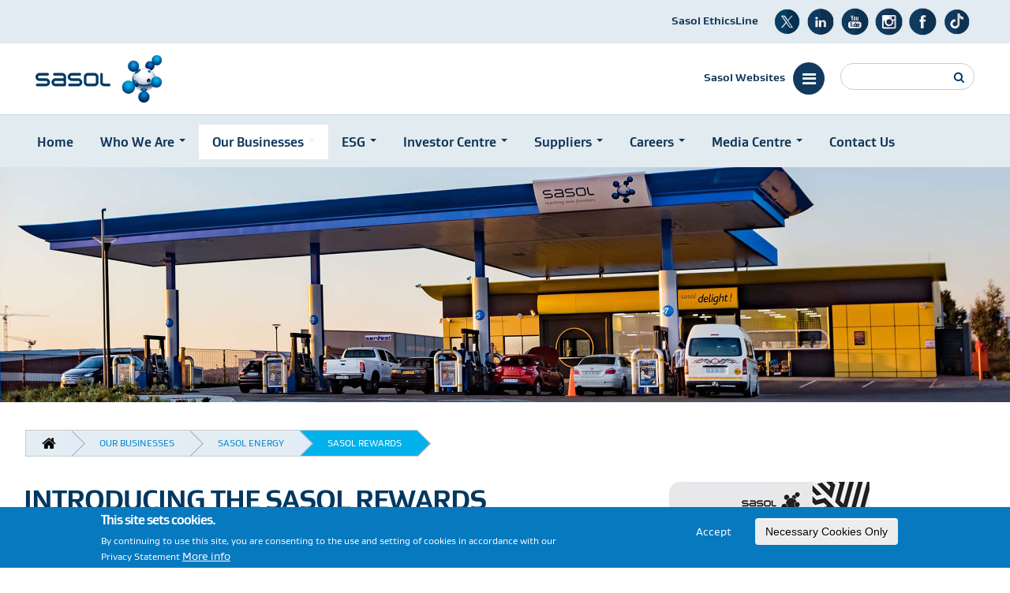

--- FILE ---
content_type: text/html; charset=UTF-8
request_url: https://sasol.com/our-businesses/energy/mobility/sasol-rewards
body_size: 23156
content:

<!DOCTYPE html>
<html lang="en" dir="ltr" prefix="content: http://purl.org/rss/1.0/modules/content/  dc: http://purl.org/dc/terms/  foaf: http://xmlns.com/foaf/0.1/  og: http://ogp.me/ns#  rdfs: http://www.w3.org/2000/01/rdf-schema#  schema: http://schema.org/  sioc: http://rdfs.org/sioc/ns#  sioct: http://rdfs.org/sioc/types#  skos: http://www.w3.org/2004/02/skos/core#  xsd: http://www.w3.org/2001/XMLSchema# " class=" widescreen">

  <head>
    <meta charset="utf-8" />
<meta name="description" content="The Sasol Rewards Programme is finally here. Say goodbye to swiping for mahala and start swiping for what’s real." />
<meta name="keywords" content="Sasol Rewards Programme, Sasol Rewards" />
<link rel="canonical" href="https://sasol.com/our-businesses/energy/mobility/sasol-rewards" />
<meta name="Generator" content="Drupal 10 (https://www.drupal.org)" />
<meta name="MobileOptimized" content="width" />
<meta name="HandheldFriendly" content="true" />
<meta name="viewport" content="width=device-width, initial-scale=1.0" />
<style>div#sliding-popup, div#sliding-popup .eu-cookie-withdraw-banner, .eu-cookie-withdraw-tab {background: #0779bf} div#sliding-popup.eu-cookie-withdraw-wrapper { background: transparent; } #sliding-popup h1, #sliding-popup h2, #sliding-popup h3, #sliding-popup p, #sliding-popup label, #sliding-popup div, .eu-cookie-compliance-more-button, .eu-cookie-compliance-secondary-button, .eu-cookie-withdraw-tab { color: #ffffff;} .eu-cookie-withdraw-tab { border-color: #ffffff;}</style>
<style>
.view-latest-news .views-col.col-1, .view-latest-news .views-col.col-2 {
	width: 32% !important;
}

.view-latest-news .views-row.row-1 .views-col.col-3 {
	width: 32% !important;
}

/* CSS for Business building card */
    
    .bgrid {
      display: grid;
      grid-template-columns: repeat(auto-fit, minmax(280px, 1fr));
      gap: 20px;
      max-width: 1000px;
      margin: 0 auto 40px auto;
    }
    
    .business_Building_Card {
      background-color: #033b61;
      padding: 20px;
      border-radius: 12px;
      box-shadow: 0 4px 6px rgba(0, 0, 0, 0.1);
      transition: transform 0.2s ease;
    }
    
    .business_Building_Card h3 {
      margin-top: 0;
      font-size: 18px;
      color: #ffffff;
    }

    .business_Building_Text p {
      color: #ffffff;
    }

    .location_Stack {
      display: flex;
      flex-direction: row;
      justify-content:;
      gap: 20px;
      margin-top: 40px;
      flex-wrap: wrap;
    }
.business_Building_Card business_Building_Text p {
color:#ffffff;
}

    .location_Card {
      background-color: #033b61;
      color: #ffffff;
      font-weight: bold;
      padding: 15px 30px;
      border-radius: 10px;
      text-align: center;
      width: 200px;
      box-shadow: 0 4px 6px rgba(0, 0, 0, 0.1);
    }
</style>
<style>
.b-to-b-blocks {
padding: 10px;
}
</style>
<style>
/*fueleasy styles */
.step-row {
  display: flex;
  justify-content: space-between; /* evenly distribute boxes */
  flex-wrap: nowrap; /* prevent wrapping */
}
.step-box {
  background-color: #c8d5dd;
  color: #fff;
  padding: 20px;
  border-radius: 8px;
  width: 23%; /* four boxes with space between */
  text-align: center;
  min-height: 180px;
}
.step-box h2 {
  margin: 0 0 10px;
  font-size: 18px;
}
.step-row.three-steps .step-box {
  width: 32%; /* For 3 boxes */
}

.testimonial-row {
  display: flex;
  flex-wrap: wrap;
  justify-content: space-between; /* distributes boxes evenly across the row */
  margin: 0 -10px; /* negative margin to counter inner padding */
}

.testimonial-box {
  width: 32%; /* 3 boxes per row with space between */
  padding: 20px;
  box-sizing: border-box;
  margin-bottom: 20px;
  text-align: left;
  min-height: 200px;
}

.testimonial-box h3 {
  margin-bottom: 15px;
  font-size: 18px;
  font-weight: bold;
}

.testimonial-box p {
  font-size: 14px;
  line-height: 1.5;
  color: #333;
}

/* 3-column content section */
.three-column-content {
  display: flex;
  flex-wrap: nowrap;          /* keep all 3 columns in one row */
  justify-content: space-between; /* distribute evenly across the row */
  max-width: 1250px;
  margin: 0 auto;             /* center container */
}

.three-column-content .content-box {
  width: 32%;                 /* 3 columns with spacing */
  padding: 20px;
  box-sizing: border-box;     /* include padding in width */
  text-align: left;
  min-height: 200px;
}

.three-column-content .content-box h3 {
  font-size: 18px;
  font-weight: bold;
  margin-bottom: 15px;
}

.three-column-content .content-box p {
  font-size: 14px;
  line-height: 1.5;
  margin-bottom: 15px;
  color: #333;
}

.three-column-content .content-box ul {
  padding-left: 20px;
  margin-bottom: 15px;
  color: #333;
}


a.btn.apply-now-btn,
a.btn.apply-now-btn:visited {
  background-color: #00aeef !important;
  color: #fff !important;
  border: none;
  padding: 10px 20px;
  font-size: 16px;
  cursor: pointer;
  display: inline-block;
  text-decoration: none;
  transition: background-color 0.3s ease;
}

a.btn.apply-now-btn:hover,
a.btn.apply-now-btn:focus {
  background-color: #003b61 !important;
  color: #fff !important;
}
</style>
<style>
/* table styles for ESG */
    .styled-table {
      width: 100%;
      border-collapse: collapse;
      font-size: 15px;
      box-shadow: 0 2px 8px rgba(0,0,0,0.1);
      background-color: #fff;
    }

    .styled-table thead tr {
      background-color: #003b61;
      color: #ffffff;
      text-align: left;
    }

    .styled-table th, .styled-table td {
      padding: 12px 16px;
      border-bottom: 1px solid #dddddd;
    }

    .styled-table tbody tr:nth-child(even) {
      background-color: #f9f9f9;
    }

    .styled-table tbody tr:hover {
      background-color: #f1f1f1;
    }

    .styled-table td:first-child {
      font-weight: bold;
      color: #003b61;
    }
  </style>
<style>
/* Risk page styles */
    .sasol-climate-wrapper {
      
      line-height: 1.6;
    }

    .sasol-climate-wrapper h1,
    .sasol-climate-wrapper h2,
    .sasol-climate-wrapper h3 {
      color: #004080;
    }

    .sasol-climate-wrapper h1 {
      font-size: 28px;
      margin-bottom: 10px;
    }

    .sasol-climate-wrapper h2 {
      font-size: 22px;
      margin-top: 40px;
      margin-bottom: 10px;
    }

    .sasol-climate-wrapper h3 {
      font-size: 18px;
      margin-top: 20px;
      margin-bottom: 5px;
    }

    .sasol-climate-wrapper .section {
      background-color: #fff;
      padding: 30px;
      margin-bottom: 30px;
      border-radius: 8px;
      box-shadow: 0 2px 8px rgba(0,0,0,0.05);
    }

    .sasol-climate-wrapper ul {
      padding-left: 20px;
    }

    .sasol-climate-wrapper li {
      margin-bottom: 8px;
    }

    .sasol-climate-wrapper .highlight {
      background-color: #e6f2ff;
      border-left: 4px solid #004080;
      padding: 15px;
      margin-top: 20px;
      border-radius: 4px;
    }

    .sasol-climate-wrapper .grid {
      display: grid;
      grid-template-columns: repeat(auto-fit, minmax(300px, 1fr));
      gap: 20px;
    }

    .sasol-climate-wrapper .card {
      background-color: #ffffff;
      border-left: 4px solid #004080;
      padding: 20px;
      border-radius: 6px;
      box-shadow: 0 2px 6px rgba(0,0,0,0.05);
    }

    .sasol-climate-wrapper .card h3 {
      margin-top: 0;
    }
  </style>
<style>
/* -- icons style --*/
    
    .header-section {
      background-color: #003b61;
      padding: 20px;
      border-radius: 5px 5px 0 0;
    }

    .header-section h3 {
      color: white !important;
      font-weight: bold;
      margin: 0;
    }

    .benefits-section {
      padding: 20px 20px 10px 20px;
      background: none;
    }

    .benefit-item {
      margin-bottom: 20px;
      color: #003b61;
      font-size: 16px;
      display: flex;
      align-items: center;
    }

    .benefit-item img.icon {
      width: 64px;
      height: 64px;
      margin-right: 15px;
      flex-shrink: 0;
    }

    .context-section {
      background: #e2ebf0;
      padding: 20px;
      border-radius: 5px;
    }

    .context-section h4 {
      font-weight: bold;
      margin-top: 0;
    }

    .map {
      width: 100%;
      max-height: 260px;
      height: 100%;
      object-fit: contain;
      display: block;
    }

    .highlight {
      font-weight: bold;
    }

    /* Vertically center text next to the image */
    .context-row {
      display: flex;
      flex-wrap: wrap;
      align-items: center;
    }

    .context-text {
      display: flex;
      flex-direction: column;
      justify-content: center;
      height: 100%;
    }

    @media (min-width: 992px) {
      .context-section .col-sm-4 {
        max-width: 33%;
      }

      .context-section .col-sm-8 {
        max-width: 67%;
      }
    }

    @media (max-width: 768px) {
      .map {
        max-height: 200px;
      }

      .context-row {
        flex-direction: column;
        align-items: stretch;
      }
    }
  </style>
<style>
    /* Accordion styles */

    .content-section {
      max-width: 1200px;
      
      line-height: 1.6;
    }

    .content-section h3 {
      font-weight: bold;
      margin-bottom: 20px;
      color: #003b61;
      border-left: 5px solid #003b61;
      padding-left: 10px;
    }

    /* Force accordion header background + text color */
    .panel-default > .panel-heading {
      background-color: #003b61 !important;
      border-color: #003b61 !important;
      padding: 15px 20px;
      border-radius: 4px;
    }

    .panel-default > .panel-heading .panel-title a {
      color: #ffffff !important;
      font-weight: bold;
      display: block;
      text-decoration: none;
    }

    .panel-default > .panel-heading .panel-title a:hover,
    .panel-default > .panel-heading .panel-title a:focus {
      color: #a9d6ff !important;
      text-decoration: none;
    }

    .panel-body {
      font-size: 16px;
      color: #003b61;
      background-color: #ffffff;
      padding: 20px;
      border-top: 1px solid #003b61;
      border-radius: 0 0 4px 4px;
    }

    .panel-default {
      border: none;
      box-shadow: 0 2px 5px rgba(0, 0, 0, 0.1);
      margin-bottom: 15px;
    }

/*materrial table styles*/

.table-matters {
    display: table;
    border-collapse: separate;
    box-sizing: border-box;
    text-indent: initial;
    unicode-bidi: isolate;
    border-spacing: 0px;
    border-color: #033b61;
    vertical-align:top;
}
.table>tbody>tr>td, .table>tbody>tr>th, .table>tfoot>tr>td, .table>tfoot>tr>th, .table>thead>tr>td, .table>thead>tr>th {
    padding: 8px;
    line-height: 1.42857143;
    vertical-align: top;
    border-top: 1px solid #ddd;
}

.table>tbody>tr>td, .table-bordered>thead>tr>th {
    vertical-align: top;
border-color: #033b61;
}
  </style>
<style /*----Renewable="/*----Renewable" diesel="diesel" styles="styles" for="for" the="the" value="value" proposition="proposition" ---!*\="---!*\">
    

    .value-proposition { padding: 40px 0; }
    .section-title { font-weight: 700; margin-bottom: 10px; text-align: left; }
    .section-subtitle { font-size: 15px; margin-bottom: 40px; text-align: left; max-width: 900px; }

    /* FLEX GRID ensures perfect alignment */
    .vp-grid {
      display: flex;
      flex-wrap: wrap;
      margin-left: -15px;
      margin-right: -15px;
    }

    .vp-column {
      box-sizing: border-box;
      padding: 15px;
      width: 33.333333%;
      display: flex;
      align-items: stretch;
    }

    @media (max-width: 991px) {
      .vp-column { width: 50%; }
    }
    @media (max-width: 767px) {
      .vp-column { width: 100%; }
    }

    .vp-card {
      background: #003b61;
      color: #fff;
      border-radius: 4px;
      overflow: hidden;
      width: 100%;
      display: flex;
      flex-direction: column;
    }

    .vp-card img {
      width: 100%;
      height: auto;
      display: block;
    }

    .vp-content {
      padding: 20px;
      flex: 1 1 auto;
    }

    .vp-content h4 {
      font-size: 16px;
      font-weight: 600;
      margin-bottom: 15px;
      text-transform: uppercase;
    }

    .vp-content ul { padding-left: 20px; margin: 0; }
    .vp-content ul li { margin-bottom: 8px; }
  </style>
<style /*="/*" ----="----" Renewable="Renewable" Diesel="Diesel" styles="styles" end="end" *\="*\"></style>
<script>
!function(e,t,n,s,u,a){e.twq||(s=e.twq=function(){s.exe?s.exe.apply(s,arguments):s.queue.push(arguments);
},s.version='1.1',s.queue=[],u=t.createElement(n),u.async=!0,u.src='https://static.ads-twitter.com/uwt.js',
a=t.getElementsByTagName(n)[0],a.parentNode.insertBefore(u,a))}(window,document,'script');
twq('config','nz9ls');
</script>
<script async="async" src="https://www.googletagmanager.com/gtag/js?id=G-2BZRKCZB2L"></script>
<script>
  window.dataLayer = window.dataLayer || [];
  function gtag(){dataLayer.push(arguments);}
  gtag('js', new Date());

  gtag('config', 'G-2BZRKCZB2L');
</script>
<script>
    !function (w, d, t) {
    w.TiktokAnalyticsObject=t;var ttq=w[t]=w[t]||[];ttq.methods=["page","track","identify","instances","debug","on","off","once","ready","alias","group","enableCookie","disableCookie"],ttq.setAndDefer=function(t,e){t[e]=function(){t.push([e].concat(Array.prototype.slice.call(arguments,0)))}};for(var i=0;i<ttq.methods.length;i++)ttq.setAndDefer(ttq,ttq.methods[i]);ttq.instance=function(t){for(var e=ttq._i[t]||[],n=0;n<ttq.methods.length;n++)ttq.setAndDefer(e,ttq.methods[n]);return e},ttq.load=function(e,n){var i="https://analytics.tiktok.com/i18n/pixel/events.js";ttq._i=ttq._i||{},ttq._i[e]=[],ttq._i[e]._u=i,ttq._t=ttq._t||{},ttq._t[e]=+new Date,ttq._o=ttq._o||{},ttq._o[e]=n||{};var o=document.createElement("script");o.type="text/javascript",o.async=!0,o.src=i+"?sdkid="+e+"&lib="+t;var a=document.getElementsByTagName("script")[0];a.parentNode.insertBefore(o,a)};
    
    ttq.load('CCQ5QIJC77U26HDHR900');
    ttq.page();
    }(window, document, 'ttq');
</script>
<script>
!function(f,b,e,v,n,t,s)
{if(f.fbq)return;n=f.fbq=function(){n.callMethod?
n.callMethod.apply(n,arguments):n.queue.push(arguments)};
if(!f._fbq)f._fbq=n;n.push=n;n.loaded=!0;n.version='2.0';
n.queue=[];t=b.createElement(e);t.async=!0;
t.src=v;s=b.getElementsByTagName(e)[0];
s.parentNode.insertBefore(t,s)}(window, document,'script',
https://connect.facebook.net/en_US/fbevents.js');
fbq('init', '1272978313553528');
fbq('track', 'PageView');
</script>
<noscript><img height="1" width="1" style="display:none"
src="https://www.facebook.com/tr?id=1272978313553528&ev=PageView&noscript=1"
/></noscript>
<script>
window.addEventListener('DOMContentLoaded', (event) => {
    // Select all elements with the classes "faxs" and "tels"
    var faxAndTelDivs = document.querySelectorAll('.faxs, .tels');

    // Iterate over each "faxs" or "tels" element
    faxAndTelDivs.forEach(div => {
        // Get the <p> element inside the current "faxs" or "tels" element
        var paragraph = div.querySelector('p');

        // Check if the <p> element is empty
        if (paragraph.textContent.trim() === '') {
            // If empty, hide the parent <div> containing the fax or tel details
            div.style.display = 'none';
        }
    });
});
</script>
<script>
document.addEventListener("DOMContentLoaded", function() {
    // Select all links with the class 'download-flipbook-link' or 'download-interactive-link'
    const links = document.querySelectorAll('.download-flipbook-link, .download-interactive-link');
    
    // Loop through each link
    links.forEach(function(link) {
        // Check if the href is empty or just contains whitespace
        if (!link.getAttribute('href') || link.getAttribute('href').trim() === "") {
            // Find the parent div with class 'row-data-link' and hide it
            const parentDiv = link.closest('.row-data-link');
            if (parentDiv) {
                // Apply the display: none !important via inline CSS
                parentDiv.style.setProperty('visibility', 'inherit', 'important');
            }
        }
    });
});
</script>
<script>
(function ($, Drupal) {
  Drupal.behaviors.b2bReadMore = {
    attach: function (context, settings) {
      // Initially hide all detail blocks
      $('.views-col', context).each(function () {
        var $card = $(this);
        var $details = $card.find('.views-field-nothing-1');
        $details.hide();
      });

      // Event delegation for clicks
      $(document).once('b2b-readmore').on('click', '.views-col .read-more', function (e) {
        e.preventDefault();

        var $card = $(this).closest('.views-col');
        var $details = $card.find('.views-field-nothing-1');

        // Collapse other cards
        $card.siblings('.views-col').each(function () {
          $(this).removeClass('active-trail');
          $(this).find('.views-field-nothing-1').slideUp(400);
          $(this).find('.read-more').text('Read More');
        });

        // Toggle current card
        $card.toggleClass('active-trail');
        $details.stop(true, true).slideToggle(400);

        // Toggle button text
        var $btn = $(this);
        $btn.text($btn.text() === 'Read More' ? 'Read Less' : 'Read More');
      });
    }
  };
})(jQuery, Drupal);
</script>
<script></script>
<script src="/sites/default/files/eu_cookie_compliance/eu_cookie_compliance.script.js?t99sfw" defer></script>

    <title>Sasol Rewards | Sasol Rewards</title>
    <meta name="viewport" content="width=device-width, minimum-scale=1.0, maximum-scale=1.0, user-scalable=no">
    <link href="https://fonts.googleapis.com/css?family=Open+Sans:300,400,600,700,800%7CShadows+Into+Light" rel="stylesheet" type="text/css">
    <link rel="stylesheet" media="all" href="/themes/contrib/stable/css/core/components/progress.module.css?t99sfw" />
<link rel="stylesheet" media="all" href="/themes/contrib/stable/css/core/components/ajax-progress.module.css?t99sfw" />
<link rel="stylesheet" media="all" href="/themes/contrib/stable/css/system/components/align.module.css?t99sfw" />
<link rel="stylesheet" media="all" href="/themes/contrib/stable/css/system/components/fieldgroup.module.css?t99sfw" />
<link rel="stylesheet" media="all" href="/themes/contrib/stable/css/system/components/container-inline.module.css?t99sfw" />
<link rel="stylesheet" media="all" href="/themes/contrib/stable/css/system/components/clearfix.module.css?t99sfw" />
<link rel="stylesheet" media="all" href="/themes/contrib/stable/css/system/components/details.module.css?t99sfw" />
<link rel="stylesheet" media="all" href="/themes/contrib/stable/css/system/components/hidden.module.css?t99sfw" />
<link rel="stylesheet" media="all" href="/themes/contrib/stable/css/system/components/item-list.module.css?t99sfw" />
<link rel="stylesheet" media="all" href="/themes/contrib/stable/css/system/components/js.module.css?t99sfw" />
<link rel="stylesheet" media="all" href="/themes/contrib/stable/css/system/components/nowrap.module.css?t99sfw" />
<link rel="stylesheet" media="all" href="/themes/contrib/stable/css/system/components/position-container.module.css?t99sfw" />
<link rel="stylesheet" media="all" href="/themes/contrib/stable/css/system/components/reset-appearance.module.css?t99sfw" />
<link rel="stylesheet" media="all" href="/themes/contrib/stable/css/system/components/resize.module.css?t99sfw" />
<link rel="stylesheet" media="all" href="/themes/contrib/stable/css/system/components/system-status-counter.css?t99sfw" />
<link rel="stylesheet" media="all" href="/themes/contrib/stable/css/system/components/system-status-report-counters.css?t99sfw" />
<link rel="stylesheet" media="all" href="/themes/contrib/stable/css/system/components/system-status-report-general-info.css?t99sfw" />
<link rel="stylesheet" media="all" href="/themes/contrib/stable/css/system/components/tablesort.module.css?t99sfw" />
<link rel="stylesheet" media="all" href="/modules/contrib/eu_cookie_compliance/css/eu_cookie_compliance.css?t99sfw" />
<link rel="stylesheet" media="all" href="/modules/contrib/paragraphs/css/paragraphs.unpublished.css?t99sfw" />
<link rel="stylesheet" media="all" href="https://cdnjs.cloudflare.com/ajax/libs/font-awesome/4.3.0/css/font-awesome.min.css" />
<link rel="stylesheet" media="all" href="/modules/contrib/tb_megamenu/css/tb_megamenu.bootstrap.css?t99sfw" />
<link rel="stylesheet" media="all" href="/modules/contrib/tb_megamenu/css/tb_megamenu.base.css?t99sfw" />
<link rel="stylesheet" media="all" href="/modules/contrib/tb_megamenu/css/tb_megamenu.default.css?t99sfw" />
<link rel="stylesheet" media="all" href="/modules/contrib/tb_megamenu/css/tb_megamenu.compatibility.css?t99sfw" />
<link rel="stylesheet" media="all" href="/themes/contrib/stable/css/core/assets/vendor/normalize-css/normalize.css?t99sfw" />
<link rel="stylesheet" media="all" href="/themes/contrib/stable/css/core/normalize-fixes.css?t99sfw" />
<link rel="stylesheet" media="all" href="/themes/porto/vendor/bootstrap/css/bootstrap.min.css?t99sfw" />
<link rel="stylesheet" media="all" href="/themes/porto/vendor/font-awesome/css/font-awesome.min.css?t99sfw" />
<link rel="stylesheet" media="all" href="/themes/porto/vendor/animate/animate.min.css?t99sfw" />
<link rel="stylesheet" media="all" href="/themes/porto/vendor/simple-line-icons/css/simple-line-icons.min.css?t99sfw" />
<link rel="stylesheet" media="all" href="/themes/porto/vendor/owl.carousel/assets/owl.carousel.min.css?t99sfw" />
<link rel="stylesheet" media="all" href="/themes/porto/vendor/owl.carousel/assets/owl.theme.default.min.css?t99sfw" />
<link rel="stylesheet" media="all" href="/themes/porto/vendor/magnific-popup/magnific-popup.min.css?t99sfw" />
<link rel="stylesheet" media="all" href="/themes/porto/css/theme.css?t99sfw" />
<link rel="stylesheet" media="all" href="/themes/porto/css/theme-elements.css?t99sfw" />
<link rel="stylesheet" media="all" href="/themes/porto/css/theme-blog.css?t99sfw" />
<link rel="stylesheet" media="all" href="/themes/porto/css/theme-shop.css?t99sfw" />
<link rel="stylesheet" media="all" href="/themes/porto/vendor/rs-plugin/css/settings.css?t99sfw" />
<link rel="stylesheet" media="all" href="/themes/porto/vendor/rs-plugin/css/layers.css?t99sfw" />
<link rel="stylesheet" media="all" href="/themes/porto/vendor/rs-plugin/css/navigation.css?t99sfw" />
<link rel="stylesheet" media="all" href="/themes/porto/vendor/circle-flip-slideshow/css/component.css?t99sfw" />
<link rel="stylesheet" media="all" href="/themes/porto/vendor/nivo-slider/nivo-slider.css?t99sfw" />
<link rel="stylesheet" media="all" href="/themes/porto/vendor/nivo-slider/default/default.css?t99sfw" />
<link rel="stylesheet" media="all" href="/themes/porto/css/skins/default.css?t99sfw" />
<link rel="stylesheet" media="all" href="/themes/porto/css/h.css?t99sfw" />
<link rel="stylesheet" media="all" href="/themes/porto/css/custom.css?t99sfw" />
<link rel="stylesheet" media="all" href="/themes/porto_sub/css/custom_sub.css?t99sfw" />
<link rel="stylesheet" media="all" href="/themes/porto_sub/css/slick.css?t99sfw" />
<link rel="stylesheet" media="all" href="/themes/contrib/classy/css/components/action-links.css?t99sfw" />
<link rel="stylesheet" media="all" href="/themes/contrib/classy/css/components/breadcrumb.css?t99sfw" />
<link rel="stylesheet" media="all" href="/themes/contrib/classy/css/components/button.css?t99sfw" />
<link rel="stylesheet" media="all" href="/themes/contrib/classy/css/components/collapse-processed.css?t99sfw" />
<link rel="stylesheet" media="all" href="/themes/contrib/classy/css/components/container-inline.css?t99sfw" />
<link rel="stylesheet" media="all" href="/themes/contrib/classy/css/components/details.css?t99sfw" />
<link rel="stylesheet" media="all" href="/themes/contrib/classy/css/components/exposed-filters.css?t99sfw" />
<link rel="stylesheet" media="all" href="/themes/contrib/classy/css/components/field.css?t99sfw" />
<link rel="stylesheet" media="all" href="/themes/contrib/classy/css/components/form.css?t99sfw" />
<link rel="stylesheet" media="all" href="/themes/contrib/classy/css/components/icons.css?t99sfw" />
<link rel="stylesheet" media="all" href="/themes/contrib/classy/css/components/inline-form.css?t99sfw" />
<link rel="stylesheet" media="all" href="/themes/contrib/classy/css/components/item-list.css?t99sfw" />
<link rel="stylesheet" media="all" href="/themes/contrib/classy/css/components/link.css?t99sfw" />
<link rel="stylesheet" media="all" href="/themes/contrib/classy/css/components/links.css?t99sfw" />
<link rel="stylesheet" media="all" href="/themes/contrib/classy/css/components/menu.css?t99sfw" />
<link rel="stylesheet" media="all" href="/themes/contrib/classy/css/components/more-link.css?t99sfw" />
<link rel="stylesheet" media="all" href="/themes/contrib/classy/css/components/pager.css?t99sfw" />
<link rel="stylesheet" media="all" href="/themes/contrib/classy/css/components/tabledrag.css?t99sfw" />
<link rel="stylesheet" media="all" href="/themes/contrib/classy/css/components/tableselect.css?t99sfw" />
<link rel="stylesheet" media="all" href="/themes/contrib/classy/css/components/tablesort.css?t99sfw" />
<link rel="stylesheet" media="all" href="/themes/contrib/classy/css/components/tabs.css?t99sfw" />
<link rel="stylesheet" media="all" href="/themes/contrib/classy/css/components/textarea.css?t99sfw" />
<link rel="stylesheet" media="all" href="/themes/contrib/classy/css/components/ui-dialog.css?t99sfw" />
<link rel="stylesheet" media="all" href="/themes/contrib/classy/css/components/messages.css?t99sfw" />
<link rel="stylesheet" media="all" href="/themes/contrib/classy/css/components/progress.css?t99sfw" />

                            <style>
            /*CMD Agenda CCS */
 .schedule-row {
      margin-bottom: 20px;
    }

    .time-col {
      background-color: #003366;
      color: white;
      font-weight: bold;
      padding: 15px;
    }

    .activity-col {
      background-color: white;
      color: #003366;
      font-weight: bold;
      padding: 15px;
      border-left: 3px solid #003366;
    }

    @media (max-width: 767px) {
      .activity-col {
        border-left: none;
        /*border-top: 3px solid #003366; */
      }
    } /*end of CMD agenda CSS*/

/* Leadership profile title css */
.view-leadership .views-field-nothing div h4 {
    padding: 10px 0 10px;
    color: #fff !important;
    font-size: 24px;
    line-height: 32px;
}
        </style>
    
    
    <meta name="HandheldFriendly" content="true" />
    <meta name="apple-touch-fullscreen" content="YES" />
  </head>
  <body  class="path-node page-node-type-landing-page context-our-businesses-energy-mobility-sasol-rewards"  data-target="#header" data-spy="scroll" data-offset="100">
      <a href="#main-content" class="visually-hidden focusable">
      Skip to main content
    </a>
    <div class="body">
        <style>
.view-latest-news .views-col.col-1, .view-latest-news .views-col.col-2 {
	width: 32% !important;
}

.view-latest-news .views-row.row-1 .views-col.col-3 {
	width: 32% !important;
}
</style>

          <div class="dialog-off-canvas-main-canvas" data-off-canvas-main-canvas>
    <div id="wrapper">
                <header id="header" class="header-no-border-bottom" data-plugin-options='{"stickyEnabled": true, "stickyEnableOnBoxed": true, "stickyEnableOnMobile": true, "stickyStartAt": 120, "stickySetTop": "-120px", "stickyChangeLogo": false}'>

<div class="header-extras">
    <div class="container">
        <div class="row">
            <div class="col-sm-6">
              <div class="region region-header-extras-links">
    <div id="block-covid19info" class="settings-tray-editable block block-block-content block-block-content5bd9922e-d932-450d-a1b5-fac76a74d747" data-drupal-settingstray="editable">
  
    
      
  </div>

  </div>

            </div>
            <div class="col-sm-6">
              <div class="region region-header-extras-social">
    <div id="block-socialmediaextras" class="settings-tray-editable block block-block-content block-block-content39848630-c64e-4d7d-8f41-b05635306554" data-drupal-settingstray="editable">
  
    
      
            <div class="clearfix text-formatted field field--name-body field--type-text-with-summary field--label-hidden field__item"><ul class="footer-social-nav">
<li><a href="https://www.sasol.com/esg/ethics/sasol-ethics"><font color="#0f3456"><strong>Sasol EthicsLine</strong></font></a></li>
<li>&nbsp;</li>
<li><a href="https://twitter.com/sasolsa"><img src="/sites/default/files/inline-images/X-icon.png" data-entity-uuid="cab90e2d-d2b0-4dcc-887f-a8282ec71edf" data-entity-type="file" alt="twitter-icon-blue" width="60" height="60"></a></li>
<li><a href="http://www.linkedin.com/company/sasol"><img src="/sites/default/files/inline-images/linkedin-icon-blue.png" data-entity-uuid="17eec199-dde8-48bf-bec1-2753885b5852" data-entity-type="file" alt="linkedin-icon-blue" width="60" height="60"></a></li>
<li><a href="https://www.youtube.com/user/OfficialSasol"><img src="/sites/default/files/inline-images/youtube-icon-blue.png" data-entity-uuid="0461f072-24c0-4570-bb15-37dc58d8fcc2" data-entity-type="file" alt="youtube-icon-blue" width="60" height="60"></a></li>
<li><a href="https://www.instagram.com/sasolsa/"><img src="/sites/default/files/inline-images/instagram-icon-blue.png" data-entity-uuid="4ae0f8f4-fd85-432c-aa73-3b71b9745446" data-entity-type="file" alt="instagram-icon-blue" width="60" height="60"></a></li>
<li><a href="https://www.facebook.com/SasolLTD/"><img src="/sites/default/files/inline-images/facebook-icon-blue.png" data-entity-uuid="8d34baba-50ea-4ab1-8fe1-e5a985cde89b" data-entity-type="file" alt="facebook-icon-blue" width="60" height="60"></a></li>
<li><a href="https://www.tiktok.com/@sasolltd?lang=en"><img src="/sites/default/files/inline-images/Tiktok_blue_0.png" data-entity-uuid="81ffda26-3a11-40f8-873a-80667397ef01" data-entity-type="file" alt="Tiktok-icon-blue" width="66" height="66"></a></li>
</ul>
</div>
      
  </div>

  </div>

            </div>
        </div>
    </div>
</div>

<div class="header-body">
<div class="header-container container">
    <div class="header-row">
        <div class="row">
            <div class="col-sm-3">
                                <div class="header-column">
                    <div class="header-logo">
                        <a href="/">
                            <img alt="Porto" height="60" data-sticky-width="82" data-sticky-height="auto" data-sticky-top="33" src="https://sasol.com/sites/default/files/sasol-new-logo_0.png">
                        </a>
                    </div>
                </div>
                            </div>

            <div class="col-sm-9">
                                    <div class="header-search hidden-xs">
                          <div class="region region-search">
    <div id="block-sasolglobe" class="settings-tray-editable block block-block-content block-block-content2e4997fb-8f04-4b62-a581-fad65d6c6531" data-drupal-settingstray="editable">
  
    
      
            <div class="clearfix text-formatted field field--name-body field--type-text-with-summary field--label-hidden field__item"><div class="dropdown sasol-globe"><strong><font color="#0f3456" style="margin-right: 10px;">Sasol Websites</font></strong><button class="btn btn-primary dropdown-toggle" data-toggle="dropdown" type="button"><i class="fa fa-bars"></i></button><ul class="dropdown-menu"><li><a href="https://chemicals.sasol.com/" target="_blank">Sasol Chemicals</a></li><li><a href="https://www.sasolinsport.co.za/" target="_blank">Sasol In Sport</a></li><li><a href="https://society.sasol.com/" target="_blank">Sasol In Society</a></li><li><a href="https://www.sasolsignatures.co.za/" target="_blank">Sasol Signatures</a></li><li><a href="https://www.solarchallenge.org.za/" target="_blank">Sasol Solar Challenge</a></li><li><a href="https://www.sasolrewards.co.za/" target="_blank">Sasol Rewards</a></li><li><a href="https://www.sasolbursaries.com/welcome/" target="_blank">Sasol Bursaries</a></li><li><a href="https://locator.sasol.com/#/" target="_blank">Store Locator</a></li><li><a href="https://www.sasolkhanyisa.com/" target="_blank">Sasol Khanyisa</a></li><li><a href="https://www.sasolfoundation.com/" target="_blank">Sasol Foundation</a></li><li><a href="https://www.sasolsiyakha.co.za/" target="_blank">Sasol Siyakha</a></li><li><a href="https://products.sasol.com/pic/products/home/index.html" target="_blank">Products Catalogue</a></li></ul></div></div>
      
  </div>
<div class="search-block-form settings-tray-editable block block-search container-inline" data-drupal-selector="search-block-form" id="block-porto-sub-search-form" role="search" data-drupal-settingstray="editable">
  
    
      <form action="/search/node" method="get" id="search-block-form" accept-charset="UTF-8">
  <div class="js-form-item form-item js-form-type-search form-type-search js-form-item-keys form-item-keys form-no-label">
      <label for="edit-keys" class="visually-hidden">Search</label>
        <input title="Enter the terms you wish to search for." data-drupal-selector="edit-keys" type="search" id="edit-keys" name="keys" value="" size="15" maxlength="128" class="form-search" />

        </div>
<div data-drupal-selector="edit-actions" class="form-actions js-form-wrapper form-wrapper" id="edit-actions--2"><input data-drupal-selector="edit-submit" type="submit" id="edit-submit" value="Search" class="button js-form-submit form-submit" />
</div>

</form>

  </div>

  </div>

                    </div>
                            </div>
        </div>

    </div>
    
</div>
<div class="header-container header-nav header-nav-bar">
<div class="container">
<button class="btn header-btn-collapse-nav" data-toggle="collapse" data-target=".header-nav-main">
    <i class="fa fa-bars"></i>
</button>
    <div class="header-nav-main header-nav-main-effect-1 header-nav-main-sub-effect-1 collapse">
              <div class="region region-primary-menu">
    <div id="block-mainmenu" class="settings-tray-editable block block-tb-megamenu block-tb-megamenu-menu-blockmain" data-drupal-settingstray="editable">
  
    
      <div  class="tb-megamenu tb-megamenu-main" role="navigation" aria-label="Main navigation">
      <button data-target=".nav-collapse" data-toggle="collapse" class="btn btn-navbar tb-megamenu-button" type="button">
      <i class="fa fa-reorder"></i>
    </button>
    <div class="nav-collapse ">
    <ul  class="tb-megamenu-nav nav level-0 items-9" role="list" >
        <li  class="tb-megamenu-item level-1 mega" data-id="standard.front_page" data-level="1" data-type="menu_item" data-class="" data-xicon="" data-caption="" data-alignsub="" data-group="0" data-hidewcol="0" data-hidesub="0" data-label="" aria-level="1" >
      <a href="/" >
          Home
          </a>
  
</li>

        <li  class="tb-megamenu-item level-1 mega about-sasol dropdown" data-id="menu_link_content:e3d7863f-3cfd-4391-855a-a9810dc35c40" data-level="1" data-type="menu_item" data-class="about-sasol" data-xicon="" data-caption="" data-alignsub="" data-group="0" data-hidewcol="0" data-hidesub="0" data-label="" aria-level="1" >
      <a href="https://www.sasol.com/who-we-are/about-us"  class="dropdown-toggle" aria-expanded="false">
          Who We Are
          <span class="caret"></span>
          </a>
  <div  class="tb-megamenu-submenu dropdown-menu mega-dropdown-menu nav-child" data-class="" data-width="" role="list">
  <div class="mega-dropdown-inner">
          <div  class="tb-megamenu-row row-fluid">
      <div  class="tb-megamenu-column span6 mega-col-nav" data-class="" data-width="6" data-hidewcol="0" id="tb-megamenu-column-1">
  <div class="tb-megamenu-column-inner mega-inner clearfix">
               <ul  class="tb-megamenu-subnav mega-nav level-1 items-4" role="list">
        <li  class="tb-megamenu-item level-2 mega" data-id="menu_link_content:d8261daf-bc6e-4293-b339-5b60fae685df" data-level="2" data-type="menu_item" data-class="" data-xicon="" data-caption="" data-alignsub="" data-group="0" data-hidewcol="0" data-hidesub="0" data-label="" aria-level="2" >
      <a href="/who-we-are/about-us" >
          About Us
          </a>
  
</li>

        <li  class="tb-megamenu-item level-2 mega" data-id="menu_link_content:71049ce7-c8af-450b-964c-7c645ee10c0b" data-level="2" data-type="menu_item" data-class="" data-xicon="" data-caption="" data-alignsub="" data-group="0" data-hidewcol="0" data-hidesub="0" data-label="" aria-level="2" >
      <a href="/who-we-are/purpose-and-values" >
          Purpose and Values
          </a>
  
</li>

        <li  class="tb-megamenu-item level-2 mega" data-id="menu_link_content:b4a7497c-1cc2-4648-8252-7f279cbaf5c5" data-level="2" data-type="menu_item" data-class="" data-xicon="" data-caption="" data-alignsub="" data-group="0" data-hidewcol="0" data-hidesub="0" data-label="" aria-level="2" >
      <a href="/who-we-are/leadership" >
          Leadership
          </a>
  
</li>

        <li  class="tb-megamenu-item level-2 mega dropdown-submenu" data-id="menu_link_content:307687b9-535d-4d65-970c-b7334486d281" data-level="2" data-type="menu_item" data-class="" data-xicon="" data-caption="" data-alignsub="" data-group="0" data-hidewcol="0" data-hidesub="0" data-label="" aria-level="2" >
      <a href="/who-we-are/corporate-governance"  class="dropdown-toggle" aria-expanded="false">
          Corporate Governance
          <span class="caret"></span>
          </a>
  <div  class="tb-megamenu-submenu dropdown-menu mega-dropdown-menu nav-child" data-class="" data-width="" role="list">
  <div class="mega-dropdown-inner">
          <div  class="tb-megamenu-row row-fluid">
      <div  class="tb-megamenu-column span12 mega-col-nav" data-class="" data-width="12" data-hidewcol="0" id="tb-megamenu-column-2">
  <div class="tb-megamenu-column-inner mega-inner clearfix">
               <ul  class="tb-megamenu-subnav mega-nav level-2 items-5" role="list">
        <li  class="tb-megamenu-item level-3 mega" data-id="menu_link_content:043b98f4-055d-40b6-b1ff-9ab34ce04f66" data-level="3" data-type="menu_item" data-class="" data-xicon="" data-caption="" data-alignsub="" data-group="0" data-hidewcol="0" data-hidesub="0" data-label="" aria-level="3" >
      <a href="/corporate-governance/memorandum-of-incorporation" >
          Memorandum Of Incorporation
          </a>
  
</li>

        <li  class="tb-megamenu-item level-3 mega" data-id="menu_link_content:3a751904-29ab-496e-8eef-e09e8a898c95" data-level="3" data-type="menu_item" data-class="" data-xicon="" data-caption="" data-alignsub="" data-group="0" data-hidewcol="0" data-hidesub="0" data-label="" aria-level="3" >
      <a href="/who-we-are/corporate-governance/board-charter" >
          Board Charter
          </a>
  
</li>

        <li  class="tb-megamenu-item level-3 mega" data-id="menu_link_content:34d77b9a-e144-4231-8f9c-17ad3a992348" data-level="3" data-type="menu_item" data-class="" data-xicon="" data-caption="" data-alignsub="" data-group="0" data-hidewcol="0" data-hidesub="0" data-label="" aria-level="3" >
      <a href="/who-we-are/corporate-governance/application-king-iv-code" >
          Application Of King IV Code
          </a>
  
</li>

        <li  class="tb-megamenu-item level-3 mega" data-id="menu_link_content:5b40832e-a7f0-4142-8ed3-11fb8529c949" data-level="3" data-type="menu_item" data-class="" data-xicon="" data-caption="" data-alignsub="" data-group="0" data-hidewcol="0" data-hidesub="0" data-label="" aria-level="3" >
      <a href="https://www.sasol.com/who-we-are/corporate-governance/board-risk-awareness" >
          Board Risk Awareness
          </a>
  
</li>

  </ul>

      </div>
</div>

  </div>

      </div>
</div>

</li>

  </ul>

      </div>
</div>

      <div  data-showblocktitle="1" class="tb-megamenu-column span6 mega-col-nav" data-class="" data-width="6" data-hidewcol="" id="tb-megamenu-column-3">
  <div class="tb-megamenu-column-inner mega-inner clearfix">
                 <div  class="tb-block tb-megamenu-block" data-type="block" data-block="overview">
    <div class="block-inner">
      <div id="block-block-content8c7e6f72-a4cd-4701-b0da-07b9e328749f" class="block block-block-content block-block-content8c7e6f72-a4cd-4701-b0da-07b9e328749f">
  
    
      
            <div class="clearfix text-formatted field field--name-body field--type-text-with-summary field--label-hidden field__item"><p><img alt="Overview" data-entity-type="file" data-entity-uuid="6c34625f-2670-4187-a4d5-447fa6dfa478" src="/sites/default/files/inline-images/overview.png"></p>
<h1>Overview</h1>
<p>Sasol is a global chemicals and energy company. We harness our knowledge and expertise to integrate sophisticated technologies and processes into world-scale operating facilities. We safely and sustainably source, produce and market a range of high-quality products, creating value for stakeholders.</p>
</div>
      
  </div>

    </div>
  </div>

      </div>
</div>

  </div>

      </div>
</div>

</li>

        <li  class="tb-megamenu-item level-1 mega dropdown active active-trail" data-id="menu_link_content:fc4baba5-3179-4941-a34c-c5328cfc4961" data-level="1" data-type="menu_item" data-class="" data-xicon="" data-caption="" data-alignsub="" data-group="0" data-hidewcol="0" data-hidesub="0" data-label="" aria-level="1" >
      <a href="/our-businesses"  class="dropdown-toggle active-trail" aria-expanded="false">
          Our Businesses
          <span class="caret"></span>
          </a>
  <div  class="tb-megamenu-submenu dropdown-menu mega-dropdown-menu nav-child" data-class="" data-width="" role="list">
  <div class="mega-dropdown-inner">
          <div  class="tb-megamenu-row row-fluid">
      <div  class="tb-megamenu-column span6 mega-col-nav" data-class="" data-width="6" data-hidewcol="0" id="tb-megamenu-column-4">
  <div class="tb-megamenu-column-inner mega-inner clearfix">
               <ul  class="tb-megamenu-subnav mega-nav level-1 items-3" role="list">
        <li  class="tb-megamenu-item level-2 mega" data-id="menu_link_content:4081a3f0-3f3a-4b9a-8e4b-4740ab195ec7" data-level="2" data-type="menu_item" data-class="" data-xicon="" data-caption="" data-alignsub="" data-group="0" data-hidewcol="0" data-hidesub="0" data-label="" aria-level="2" >
      <a href="https://chemicals.sasol.com/" >
          Sasol Chemicals
          </a>
  
</li>

        <li  class="tb-megamenu-item level-2 mega dropdown-submenu active active-trail" data-id="menu_link_content:d18f60ae-2183-4d77-9f69-aaa2b520bbdd" data-level="2" data-type="menu_item" data-class="" data-xicon="" data-caption="" data-alignsub="" data-group="0" data-hidewcol="0" data-hidesub="0" data-label="" aria-level="2" >
      <a href="/our-businesses/energy"  class="dropdown-toggle active-trail" aria-expanded="false">
          Sasol Energy
          <span class="caret"></span>
          </a>
  <div  class="tb-megamenu-submenu dropdown-menu mega-dropdown-menu nav-child" data-class="" data-width="" role="list">
  <div class="mega-dropdown-inner">
          <div  class="tb-megamenu-row row-fluid">
      <div  class="tb-megamenu-column span12 mega-col-nav" data-class="" data-width="12" data-hidewcol="" id="tb-megamenu-column-5">
  <div class="tb-megamenu-column-inner mega-inner clearfix">
               <ul  class="tb-megamenu-subnav mega-nav level-2 items-6" role="list">
        <li  class="tb-megamenu-item level-3 mega" data-id="menu_link_content:1bffd370-c7e1-4efb-8727-09f8c2e84735" data-level="3" data-type="menu_item" data-class="" data-xicon="" data-caption="" data-alignsub="" data-group="0" data-hidewcol="0" data-hidesub="0" data-label="" aria-level="3" >
      <a href="https://www.sasol.com/our-businesses/energy/business-energy-solutions" >
          Business Energy Solutions
          </a>
  
</li>

        <li  class="tb-megamenu-item level-3 mega dropdown-submenu" data-id="menu_link_content:7733f058-b984-47e9-9dec-69db4ce73c0d" data-level="3" data-type="menu_item" data-class="" data-xicon="" data-caption="" data-alignsub="" data-group="0" data-hidewcol="0" data-hidesub="0" data-label="" aria-level="3" >
      <a href="/our-businesses/energy/gas-sourcing-and-operations"  class="dropdown-toggle" aria-expanded="false">
          Sasol in Mozambique
          <span class="caret"></span>
          </a>
  <div  class="tb-megamenu-submenu dropdown-menu mega-dropdown-menu nav-child" data-class="" data-width="" role="list">
  <div class="mega-dropdown-inner">
          <div  class="tb-megamenu-row row-fluid">
      <div  class="tb-megamenu-column span12 mega-col-nav" data-class="" data-width="12" data-hidewcol="0" id="tb-megamenu-column-6">
  <div class="tb-megamenu-column-inner mega-inner clearfix">
               <ul  class="tb-megamenu-subnav mega-nav level-3 items-4" role="list">
        <li  class="tb-megamenu-item level-4 mega" data-id="menu_link_content:c348c823-6d0d-4bdd-a92a-bcb61e21e130" data-level="4" data-type="menu_item" data-class="" data-xicon="" data-caption="" data-alignsub="" data-group="0" data-hidewcol="0" data-hidesub="0" data-label="" aria-level="4" >
      <a href="https://www.sasol.com/our-businesses/energy/gas-sourcing-and-operations" >
          Sasol in Mozambique
          </a>
  
</li>

        <li  class="tb-megamenu-item level-4 mega" data-id="menu_link_content:5b205361-bd09-4b77-aac5-244594ea001c" data-level="4" data-type="menu_item" data-class="" data-xicon="" data-caption="" data-alignsub="" data-group="0" data-hidewcol="0" data-hidesub="0" data-label="" aria-level="4" >
      <a href="/our-businesses/energy/gas-sourcing-and-operations/local-content" >
          Local Content
          </a>
  
</li>

        <li  class="tb-megamenu-item level-4 mega" data-id="menu_link_content:6cfd2b70-ed11-42ef-9453-84aa5e61fd96" data-level="4" data-type="menu_item" data-class="" data-xicon="" data-caption="" data-alignsub="" data-group="0" data-hidewcol="0" data-hidesub="0" data-label="" aria-level="4" >
      <a href="/our-businesses/energy/gas-sourcing-and-operations/operations-update" >
          Operations Update
          </a>
  
</li>

        <li  class="tb-megamenu-item level-4 mega" data-id="menu_link_content:caef289b-6952-41db-a6e4-a4103ccceb5a" data-level="4" data-type="menu_item" data-class="" data-xicon="" data-caption="" data-alignsub="" data-group="0" data-hidewcol="0" data-hidesub="0" data-label="" aria-level="4" >
      <a href="/our-businesses/energy/gas-sourcing-and-operations/social-investment-1" >
          Social Investment
          </a>
  
</li>

  </ul>

      </div>
</div>

  </div>

      </div>
</div>

</li>

        <li  class="tb-megamenu-item level-3 mega dropdown-submenu active active-trail" data-id="menu_link_content:e8c1180c-0656-48dc-a27b-fc05fdb6d1d1" data-level="3" data-type="menu_item" data-class="" data-xicon="" data-caption="" data-alignsub="" data-group="0" data-hidewcol="0" data-hidesub="0" data-label="" aria-level="3" >
      <a href="/our-businesses/energy/mobility/overview"  class="dropdown-toggle active-trail" aria-expanded="false">
          Mobility
          <span class="caret"></span>
          </a>
  <div  class="tb-megamenu-submenu dropdown-menu mega-dropdown-menu nav-child" data-class="" data-width="" role="list">
  <div class="mega-dropdown-inner">
          <div  class="tb-megamenu-row row-fluid">
      <div  class="tb-megamenu-column span12 mega-col-nav" data-class="" data-width="12" data-hidewcol="0" id="tb-megamenu-column-7">
  <div class="tb-megamenu-column-inner mega-inner clearfix">
               <ul  class="tb-megamenu-subnav mega-nav level-3 items-7" role="list">
        <li  class="tb-megamenu-item level-4 mega" data-id="menu_link_content:54e82fc6-acd0-4dab-9b47-e41b4fc244c2" data-level="4" data-type="menu_item" data-class="" data-xicon="" data-caption="" data-alignsub="" data-group="0" data-hidewcol="0" data-hidesub="0" data-label="" aria-level="4" >
      <a href="/our-businesses/energy/mobility/refresh-your-senses-sasol-delight" >
          Sasol at Decorex
          </a>
  
</li>

        <li  class="tb-megamenu-item level-4 mega dropdown-submenu" data-id="menu_link_content:4291cb69-adb9-4f04-a3a6-d89789acd723" data-level="4" data-type="menu_item" data-class="" data-xicon="" data-caption="" data-alignsub="" data-group="0" data-hidewcol="0" data-hidesub="0" data-label="" aria-level="4" >
      <a href="/our-businesses/energy/mobility/sasol-retail-franchising-opportunities"  class="dropdown-toggle" aria-expanded="false">
          Sasol Retail Franchising Opportunities
          <span class="caret"></span>
          </a>
  <div  class="tb-megamenu-submenu dropdown-menu mega-dropdown-menu nav-child" data-class="" data-width="" role="list">
  <div class="mega-dropdown-inner">
          <div  class="tb-megamenu-row row-fluid">
      <div  class="tb-megamenu-column span12 mega-col-nav" data-class="" data-width="12" data-hidewcol="0" id="tb-megamenu-column-8">
  <div class="tb-megamenu-column-inner mega-inner clearfix">
               <ul  class="tb-megamenu-subnav mega-nav level-4 items-1" role="list">
        <li  class="tb-megamenu-item level-5 mega" data-id="menu_link_content:1de81ed4-8400-410a-8c08-a0d65ae0ca43" data-level="5" data-type="menu_item" data-class="" data-xicon="" data-caption="" data-alignsub="" data-group="0" data-hidewcol="0" data-hidesub="0" data-label="" aria-level="5" >
      <a href="/our-businesses/energy/mobility/sasol-retail-franchising-opportunities/franchising-opportunities" >
          Franchising Opportunities
          </a>
  
</li>

  </ul>

      </div>
</div>

  </div>

      </div>
</div>

</li>

        <li  class="tb-megamenu-item level-4 mega dropdown-submenu" data-id="menu_link_content:ffaa8fbd-d7ea-4c1b-8928-4dfa74c662d9" data-level="4" data-type="menu_item" data-class="" data-xicon="" data-caption="" data-alignsub="" data-group="0" data-hidewcol="0" data-hidesub="0" data-label="" aria-level="4" >
      <a href="/our-businesses/energy/mobility/sasol-delight/overview"  class="dropdown-toggle" aria-expanded="false">
          Sasol Delight
          <span class="caret"></span>
          </a>
  <div  class="tb-megamenu-submenu dropdown-menu mega-dropdown-menu nav-child" data-class="" data-width="" role="list">
  <div class="mega-dropdown-inner">
          <div  class="tb-megamenu-row row-fluid">
      <div  class="tb-megamenu-column span12 mega-col-nav" data-class="" data-width="12" data-hidewcol="0" id="tb-megamenu-column-9">
  <div class="tb-megamenu-column-inner mega-inner clearfix">
               <ul  class="tb-megamenu-subnav mega-nav level-4 items-2" role="list">
        <li  class="tb-megamenu-item level-5 mega" data-id="menu_link_content:ecc961e6-faa3-435b-9c31-3269e4b45ba4" data-level="5" data-type="menu_item" data-class="" data-xicon="" data-caption="" data-alignsub="" data-group="0" data-hidewcol="0" data-hidesub="0" data-label="" aria-level="5" >
      <a href="/our-businesses/energy/mobility/sasol-delight/sasol-delight-bakery" >
          Sasol Delight Bakery
          </a>
  
</li>

        <li  class="tb-megamenu-item level-5 mega" data-id="menu_link_content:63c91688-906a-4e59-90af-b86839a2d615" data-level="5" data-type="menu_item" data-class="" data-xicon="" data-caption="" data-alignsub="" data-group="0" data-hidewcol="0" data-hidesub="0" data-label="" aria-level="5" >
      <a href="/our-businesses/energy/mobility/sasol-delight/sasol-delight-promotions" >
          Sasol Delight Promotions
          </a>
  
</li>

  </ul>

      </div>
</div>

  </div>

      </div>
</div>

</li>

        <li  class="tb-megamenu-item level-4 mega active active-trail" data-id="menu_link_content:586b4261-72f7-4e49-9816-48fff7578405" data-level="4" data-type="menu_item" data-class="" data-xicon="" data-caption="" data-alignsub="" data-group="0" data-hidewcol="0" data-hidesub="0" data-label="" aria-level="4" >
      <a href="/our-businesses/energy/mobility/sasol-rewards"  class="active-trail">
          Sasol Rewards
          </a>
  
</li>

        <li  class="tb-megamenu-item level-4 mega" data-id="menu_link_content:1379d8be-5f00-4234-8bfd-ef29f113803a" data-level="4" data-type="menu_item" data-class="" data-xicon="" data-caption="" data-alignsub="" data-group="0" data-hidewcol="0" data-hidesub="0" data-label="" aria-level="4" >
      <a href="/our-businesses/energy/mobility/operations-locations" >
          Operations locations
          </a>
  
</li>

        <li  class="tb-megamenu-item level-4 mega" data-id="menu_link_content:e08adf5a-bb3a-4b8f-b9e5-5bc6ca41c959" data-level="4" data-type="menu_item" data-class="" data-xicon="" data-caption="" data-alignsub="" data-group="0" data-hidewcol="0" data-hidesub="0" data-label="" aria-level="4" >
      <a href="https://www.sasol.com/our-businesses/energy/mobility/sasol-competitions/faka-iglug-glug-and-win-big-with-sasol-rewards" >
          Sasol Competitions
          </a>
  
</li>

        <li  class="tb-megamenu-item level-4 mega" data-id="menu_link_content:15259837-8ffe-4adf-b1d5-ed31a461af4e" data-level="4" data-type="menu_item" data-class="" data-xicon="" data-caption="" data-alignsub="" data-group="0" data-hidewcol="0" data-hidesub="0" data-label="" aria-level="4" >
      <a href="/our-businesses/energy/mobility/contact-us" >
          Contact Us
          </a>
  
</li>

  </ul>

      </div>
</div>

  </div>

      </div>
</div>

</li>

        <li  class="tb-megamenu-item level-3 mega" data-id="menu_link_content:ec407df0-57b0-43fe-92b0-2b00ef11e76e" data-level="3" data-type="menu_item" data-class="" data-xicon="" data-caption="" data-alignsub="" data-group="0" data-hidewcol="0" data-hidesub="0" data-label="" aria-level="3" >
      <a href="/our-businesses/energy/trading-licenses" >
          Trading Licenses
          </a>
  
</li>

        <li  class="tb-megamenu-item level-3 mega" data-id="menu_link_content:eab213c8-d109-47bf-8fe4-4f98fa3ad650" data-level="3" data-type="menu_item" data-class="" data-xicon="" data-caption="" data-alignsub="" data-group="0" data-hidewcol="0" data-hidesub="0" data-label="" aria-level="3" >
      <a href="/boegoebaai" >
          Boegoebaai
          </a>
  
</li>

  </ul>

      </div>
</div>

  </div>

      </div>
</div>

</li>

        <li  class="tb-megamenu-item level-2 mega dropdown-submenu" data-id="menu_link_content:71ab72ca-6afa-4e7c-a6b0-117402dfa10f" data-level="2" data-type="menu_item" data-class="" data-xicon="" data-caption="" data-alignsub="" data-group="0" data-hidewcol="0" data-hidesub="0" data-label="" aria-level="2" >
      <a href="https://www.sasol.com/our-businesses/sasol-dyno-nobel"  class="dropdown-toggle" aria-expanded="false">
          Sasol Dyno Nobel
          <span class="caret"></span>
          </a>
  <div  class="tb-megamenu-submenu dropdown-menu mega-dropdown-menu nav-child" data-class="" data-width="" role="list">
  <div class="mega-dropdown-inner">
          <div  class="tb-megamenu-row row-fluid">
      <div  class="tb-megamenu-column span12 mega-col-nav" data-class="" data-width="12" data-hidewcol="0" id="tb-megamenu-column-10">
  <div class="tb-megamenu-column-inner mega-inner clearfix">
               <ul  class="tb-megamenu-subnav mega-nav level-2 items-1" role="list">
        <li  class="tb-megamenu-item level-3 mega" data-id="menu_link_content:08d41154-f4cb-4310-a84a-7ca68a8f2108" data-level="3" data-type="menu_item" data-class="" data-xicon="" data-caption="" data-alignsub="" data-group="0" data-hidewcol="0" data-hidesub="0" data-label="" aria-level="3" >
      <a href="https://www.sasol.com/our-businesses/sasol-dyno-nobel/pioneering-explosives-traceability-in-south-africa-zetes-and-sasol-dyno-nobel" >
          Track and Trace
          </a>
  
</li>

  </ul>

      </div>
</div>

  </div>

      </div>
</div>

</li>

  </ul>

      </div>
</div>

      <div  data-showblocktitle="0" class="tb-megamenu-column span6 mega-col-nav" data-class="" data-width="6" data-hidewcol="" id="tb-megamenu-column-11">
  <div class="tb-megamenu-column-inner mega-inner clearfix">
                 <div  class="tb-block tb-megamenu-block" data-type="block" data-block="whatwedooverview">
    <div class="block-inner">
      <div id="block-block-content2c00b6ee-8aa2-4539-8983-3901071463cb" class="block block-block-content block-block-content2c00b6ee-8aa2-4539-8983-3901071463cb">
  
    
      
            <div class="clearfix text-formatted field field--name-body field--type-text-with-summary field--label-hidden field__item"><p><img src="/sites/default/files/inline-images/overview.png" data-entity-uuid="6c34625f-2670-4187-a4d5-447fa6dfa478" data-entity-type="file" alt="Overview" width="292" height="197"></p>
<h1>Overview</h1>
<p>Through proprietary technologies and processes the main products Sasol produces are fuel components, chemical components and co-products. From these main products and further value-adding processes we deliver diesel, petrol (gasoline), naphtha, kerosene (jet fuel), liquid petroleum gas (LPG), olefins, alcohols, polymers, solvents, surfactants, co-monomers, ammonia, methanol, crude tar acids, sulphur, illuminating paraffin, bitumen and fuel oil. Even further processing produces numerous additional products.</p>
</div>
      
  </div>

    </div>
  </div>

      </div>
</div>

  </div>

      </div>
</div>

</li>

        <li  class="tb-megamenu-item level-1 mega dropdown" data-id="menu_link_content:bf5d1d94-dd91-4e83-8a0f-b5a0ca3316f5" data-level="1" data-type="menu_item" data-class="" data-xicon="" data-caption="" data-alignsub="" data-group="0" data-hidewcol="0" data-hidesub="0" data-label="" aria-level="1" >
      <a href="/esg"  class="dropdown-toggle" aria-expanded="false">
          ESG
          <span class="caret"></span>
          </a>
  <div  class="tb-megamenu-submenu dropdown-menu mega-dropdown-menu nav-child" data-class="" data-width="" role="list">
  <div class="mega-dropdown-inner">
          <div  class="tb-megamenu-row row-fluid">
      <div  class="tb-megamenu-column span12 mega-col-nav" data-class="" data-width="12" data-hidewcol="0" id="tb-megamenu-column-12">
  <div class="tb-megamenu-column-inner mega-inner clearfix">
               <ul  class="tb-megamenu-subnav mega-nav level-1 items-4" role="list">
        <li  class="tb-megamenu-item level-2 mega" data-id="menu_link_content:34902095-43e5-4f21-a406-36669fcd9bd5" data-level="2" data-type="menu_item" data-class="" data-xicon="" data-caption="" data-alignsub="" data-group="0" data-hidewcol="0" data-hidesub="0" data-label="" aria-level="2" >
      <a href="/esg" >
          Our ESG Approach
          </a>
  
</li>

        <li  class="tb-megamenu-item level-2 mega dropdown-submenu" data-id="menu_link_content:2d21328c-9a55-4bed-98db-8b802fb96dbd" data-level="2" data-type="menu_item" data-class="" data-xicon="" data-caption="" data-alignsub="" data-group="0" data-hidewcol="0" data-hidesub="0" data-label="" aria-level="2" >
      <a href="/esg/environment/climate-action"  class="dropdown-toggle" aria-expanded="false">
          Environmental Sustainability
          <span class="caret"></span>
          </a>
  <div  class="tb-megamenu-submenu dropdown-menu mega-dropdown-menu nav-child" data-class="" data-width="" role="list">
  <div class="mega-dropdown-inner">
          <div  class="tb-megamenu-row row-fluid">
      <div  class="tb-megamenu-column span12 mega-col-nav" data-class="" data-width="12" data-hidewcol="0" id="tb-megamenu-column-13">
  <div class="tb-megamenu-column-inner mega-inner clearfix">
               <ul  class="tb-megamenu-subnav mega-nav level-2 items-8" role="list">
        <li  class="tb-megamenu-item level-3 mega dropdown-submenu" data-id="menu_link_content:61ec4dfd-1f6b-4c56-ad00-0ed9ec3d3683" data-level="3" data-type="menu_item" data-class="" data-xicon="" data-caption="" data-alignsub="" data-group="0" data-hidewcol="0" data-hidesub="0" data-label="" aria-level="3" >
      <a href="/esg/environment/climate-action"  class="dropdown-toggle" aria-expanded="false">
          Climate change
          <span class="caret"></span>
          </a>
  <div  class="tb-megamenu-submenu dropdown-menu mega-dropdown-menu nav-child" data-class="" data-width="" role="list">
  <div class="mega-dropdown-inner">
          <div  class="tb-megamenu-row row-fluid">
      <div  class="tb-megamenu-column span12 mega-col-nav" data-class="" data-width="12" data-hidewcol="0" id="tb-megamenu-column-14">
  <div class="tb-megamenu-column-inner mega-inner clearfix">
               <ul  class="tb-megamenu-subnav mega-nav level-3 items-7" role="list">
        <li  class="tb-megamenu-item level-4 mega" data-id="menu_link_content:1e0c469a-6128-498c-8ee6-d0abc1481612" data-level="4" data-type="menu_item" data-class="" data-xicon="" data-caption="" data-alignsub="" data-group="0" data-hidewcol="0" data-hidesub="0" data-label="" aria-level="4" >
      <a href="/esg/environment/climate-action/climate-action-strategic-imperative" >
          Climate action as a strategic imperative
          </a>
  
</li>

        <li  class="tb-megamenu-item level-4 mega" data-id="menu_link_content:56a25383-e2d8-4987-817b-a0633e8ddff3" data-level="4" data-type="menu_item" data-class="" data-xicon="" data-caption="" data-alignsub="" data-group="0" data-hidewcol="0" data-hidesub="0" data-label="" aria-level="4" >
      <a href="/esg/environment/climate-action/mitigation-emission-reduction-roadmap" >
          Mitigation: Emission Reduction Roadmap
          </a>
  
</li>

        <li  class="tb-megamenu-item level-4 mega" data-id="menu_link_content:7074a47d-d727-4b6e-9c18-e52e6c08e5fe" data-level="4" data-type="menu_item" data-class="" data-xicon="" data-caption="" data-alignsub="" data-group="0" data-hidewcol="0" data-hidesub="0" data-label="" aria-level="4" >
      <a href="/esg/environment/climate-action/climate-risk-and-opportunity-management" >
          Climate Risk and Opportunity Management
          </a>
  
</li>

        <li  class="tb-megamenu-item level-4 mega" data-id="menu_link_content:61d31b31-7389-447a-b644-8bd21d69ac9b" data-level="4" data-type="menu_item" data-class="" data-xicon="" data-caption="" data-alignsub="" data-group="0" data-hidewcol="0" data-hidesub="0" data-label="" aria-level="4" >
      <a href="/esg/environment/climate-action/policy-advocacy-updates" >
          Policy Advocacy updates
          </a>
  
</li>

        <li  class="tb-megamenu-item level-4 mega" data-id="menu_link_content:c627dab7-c58a-4013-8d1e-4d92a107040f" data-level="4" data-type="menu_item" data-class="" data-xicon="" data-caption="" data-alignsub="" data-group="0" data-hidewcol="0" data-hidesub="0" data-label="" aria-level="4" >
      <a href="/esg/environment/climate-action/highlights-year" >
          Highlights of the year
          </a>
  
</li>

        <li  class="tb-megamenu-item level-4 mega" data-id="menu_link_content:5b9d8ec5-547f-479e-a31a-582709cfa170" data-level="4" data-type="menu_item" data-class="" data-xicon="" data-caption="" data-alignsub="" data-group="0" data-hidewcol="0" data-hidesub="0" data-label="" aria-level="4" >
      <a href="/esg/environment/climate-action/climate-faqs" >
          Climate FAQs
          </a>
  
</li>

  </ul>

      </div>
</div>

  </div>

      </div>
</div>

</li>

        <li  class="tb-megamenu-item level-3 mega dropdown-submenu" data-id="menu_link_content:00aed092-15d7-45c0-b3ee-88fbcc64fa3d" data-level="3" data-type="menu_item" data-class="" data-xicon="" data-caption="" data-alignsub="" data-group="0" data-hidewcol="0" data-hidesub="0" data-label="" aria-level="3" >
      <a href="/esg/environment/air-quality"  class="dropdown-toggle" aria-expanded="false">
          Air quality management
          <span class="caret"></span>
          </a>
  <div  class="tb-megamenu-submenu dropdown-menu mega-dropdown-menu nav-child" data-class="" data-width="" role="list">
  <div class="mega-dropdown-inner">
          <div  class="tb-megamenu-row row-fluid">
      <div  class="tb-megamenu-column span12 mega-col-nav" data-class="" data-width="12" data-hidewcol="0" id="tb-megamenu-column-15">
  <div class="tb-megamenu-column-inner mega-inner clearfix">
               <ul  class="tb-megamenu-subnav mega-nav level-3 items-3" role="list">
        <li  class="tb-megamenu-item level-4 mega" data-id="menu_link_content:66a353cc-4a46-4b7b-83bd-0847fab510fc" data-level="4" data-type="menu_item" data-class="" data-xicon="" data-caption="" data-alignsub="" data-group="0" data-hidewcol="0" data-hidesub="0" data-label="" aria-level="4" >
      <a href="/esg/environment/air-quality/our-so2-compliance-journey" >
          Our SO2 Journey
          </a>
  
</li>

        <li  class="tb-megamenu-item level-4 mega" data-id="menu_link_content:a63f9fca-edf5-4d69-a3e5-29d4fbffc4af" data-level="4" data-type="menu_item" data-class="" data-xicon="" data-caption="" data-alignsub="" data-group="0" data-hidewcol="0" data-hidesub="0" data-label="" aria-level="4" >
      <a href="/esg/environment/air-quality/natref-ael" >
          Natref AEL
          </a>
  
</li>

        <li  class="tb-megamenu-item level-4 mega" data-id="menu_link_content:140ca708-6599-412f-ad66-3431ff7416cf" data-level="4" data-type="menu_item" data-class="" data-xicon="" data-caption="" data-alignsub="" data-group="0" data-hidewcol="0" data-hidesub="0" data-label="" aria-level="4" >
      <a href="/esg/environment/air-quality/atmospheric-emissions-licences-disclaimer" >
          Atmospheric Emissions Licences - Disclaimer
          </a>
  
</li>

  </ul>

      </div>
</div>

  </div>

      </div>
</div>

</li>

        <li  class="tb-megamenu-item level-3 mega" data-id="menu_link_content:0ae4dec7-7c36-4b5d-bb94-89c5bf76424a" data-level="3" data-type="menu_item" data-class="" data-xicon="" data-caption="" data-alignsub="" data-group="0" data-hidewcol="0" data-hidesub="0" data-label="" aria-level="3" >
      <a href="/esg/environment/water" >
          Water management
          </a>
  
</li>

        <li  class="tb-megamenu-item level-3 mega" data-id="menu_link_content:9fb256b6-7e76-49a0-9503-be6aac1d7cdc" data-level="3" data-type="menu_item" data-class="" data-xicon="" data-caption="" data-alignsub="" data-group="0" data-hidewcol="0" data-hidesub="0" data-label="" aria-level="3" >
      <a href="/esg/environment/waste" >
          Waste management
          </a>
  
</li>

        <li  class="tb-megamenu-item level-3 mega" data-id="menu_link_content:96ecdaf3-38a4-458a-8dd1-106ea9960072" data-level="3" data-type="menu_item" data-class="" data-xicon="" data-caption="" data-alignsub="" data-group="0" data-hidewcol="0" data-hidesub="0" data-label="" aria-level="3" >
      <a href="/esg/environment/biodiversity" >
          Biodiversity
          </a>
  
</li>

        <li  class="tb-megamenu-item level-3 mega" data-id="menu_link_content:cd131c23-308c-4e1a-b1a9-d4bc54d59df1" data-level="3" data-type="menu_item" data-class="" data-xicon="" data-caption="" data-alignsub="" data-group="0" data-hidewcol="0" data-hidesub="0" data-label="" aria-level="3" >
      <a href="https://chemicals.sasol.com/Sustainability" >
          Circularity
          </a>
  
</li>

        <li  class="tb-megamenu-item level-3 mega" data-id="menu_link_content:b2b7f94b-8824-42eb-b96d-cb5ab5e13ed8" data-level="3" data-type="menu_item" data-class="" data-xicon="" data-caption="" data-alignsub="" data-group="0" data-hidewcol="0" data-hidesub="0" data-label="" aria-level="3" >
      <a href="/esg/environment/product-stewardship" >
          Product Stewardship
          </a>
  
</li>

  </ul>

      </div>
</div>

  </div>

      </div>
</div>

</li>

        <li  class="tb-megamenu-item level-2 mega dropdown-submenu" data-id="menu_link_content:da28cce2-4ec7-46c5-bff3-08d375c2e835" data-level="2" data-type="menu_item" data-class="" data-xicon="" data-caption="" data-alignsub="" data-group="0" data-hidewcol="0" data-hidesub="0" data-label="" aria-level="2" >
      <a href="/esg/social-investment"  class="dropdown-toggle" aria-expanded="false">
          Social Sustainability
          <span class="caret"></span>
          </a>
  <div  class="tb-megamenu-submenu dropdown-menu mega-dropdown-menu nav-child" data-class="" data-width="" role="list">
  <div class="mega-dropdown-inner">
          <div  class="tb-megamenu-row row-fluid">
      <div  class="tb-megamenu-column span12 mega-col-nav" data-class="" data-width="12" data-hidewcol="0" id="tb-megamenu-column-16">
  <div class="tb-megamenu-column-inner mega-inner clearfix">
               <ul  class="tb-megamenu-subnav mega-nav level-2 items-4" role="list">
        <li  class="tb-megamenu-item level-3 mega dropdown-submenu" data-id="menu_link_content:b00c66ff-fe9c-4395-859c-af629b48a0f7" data-level="3" data-type="menu_item" data-class="" data-xicon="" data-caption="" data-alignsub="" data-group="0" data-hidewcol="0" data-hidesub="0" data-label="" aria-level="3" >
      <a href="/esg/social-investment/safety"  class="dropdown-toggle" aria-expanded="false">
          Safety
          <span class="caret"></span>
          </a>
  <div  class="tb-megamenu-submenu dropdown-menu mega-dropdown-menu nav-child" data-class="" data-width="" role="list">
  <div class="mega-dropdown-inner">
          <div  class="tb-megamenu-row row-fluid">
      <div  class="tb-megamenu-column span12 mega-col-nav" data-class="" data-width="12" data-hidewcol="0" id="tb-megamenu-column-17">
  <div class="tb-megamenu-column-inner mega-inner clearfix">
               <ul  class="tb-megamenu-subnav mega-nav level-3 items-1" role="list">
        <li  class="tb-megamenu-item level-4 mega" data-id="menu_link_content:0200132a-3959-460e-825c-f347c15a391b" data-level="4" data-type="menu_item" data-class="" data-xicon="" data-caption="" data-alignsub="" data-group="0" data-hidewcol="0" data-hidesub="0" data-label="" aria-level="4" >
      <a href="/esg/safety/sasol-life-saving-rules" >
          Sasol Life Saving Rules
          </a>
  
</li>

  </ul>

      </div>
</div>

  </div>

      </div>
</div>

</li>

        <li  class="tb-megamenu-item level-3 mega" data-id="menu_link_content:7ee04184-29c8-47c3-96ff-34f8132a0049" data-level="3" data-type="menu_item" data-class="" data-xicon="" data-caption="" data-alignsub="" data-group="0" data-hidewcol="0" data-hidesub="0" data-label="" aria-level="3" >
      <a href="/esg/social-investment/human-capital" >
          Human Capital
          </a>
  
</li>

        <li  class="tb-megamenu-item level-3 mega" data-id="menu_link_content:27bdb4ed-397b-4911-af9e-1e95dc031887" data-level="3" data-type="menu_item" data-class="" data-xicon="" data-caption="" data-alignsub="" data-group="0" data-hidewcol="0" data-hidesub="0" data-label="" aria-level="3" >
      <a href="/esg/social-investment" >
          Social Investment
          </a>
  
</li>

        <li  class="tb-megamenu-item level-3 mega" data-id="menu_link_content:3a52ebb5-f8d7-4b76-b76c-bdbaa2b25790" data-level="3" data-type="menu_item" data-class="" data-xicon="" data-caption="" data-alignsub="" data-group="0" data-hidewcol="0" data-hidesub="0" data-label="" aria-level="3" >
      <a href="/esg/social-investment/human-rights" >
          Human Rights
          </a>
  
</li>

  </ul>

      </div>
</div>

  </div>

      </div>
</div>

</li>

        <li  class="tb-megamenu-item level-2 mega dropdown-submenu" data-id="menu_link_content:6d2bcfb4-d19c-4b59-8b52-d51a818299ee" data-level="2" data-type="menu_item" data-class="" data-xicon="" data-caption="" data-alignsub="" data-group="0" data-hidewcol="0" data-hidesub="0" data-label="" aria-level="2" >
      <a href="/esg/governance"  class="dropdown-toggle" aria-expanded="false">
          Governance
          <span class="caret"></span>
          </a>
  <div  class="tb-megamenu-submenu dropdown-menu mega-dropdown-menu nav-child" data-class="" data-width="" role="list">
  <div class="mega-dropdown-inner">
          <div  class="tb-megamenu-row row-fluid">
      <div  class="tb-megamenu-column span12 mega-col-nav" data-class="" data-width="12" data-hidewcol="0" id="tb-megamenu-column-18">
  <div class="tb-megamenu-column-inner mega-inner clearfix">
               <ul  class="tb-megamenu-subnav mega-nav level-2 items-4" role="list">
        <li  class="tb-megamenu-item level-3 mega" data-id="menu_link_content:d1711f2c-aedc-4a82-a2f5-35eb92cc0afb" data-level="3" data-type="menu_item" data-class="" data-xicon="" data-caption="" data-alignsub="" data-group="0" data-hidewcol="0" data-hidesub="0" data-label="" aria-level="3" >
      <a href="/esg/governance/risk-management" >
          Risk Management
          </a>
  
</li>

        <li  class="tb-megamenu-item level-3 mega" data-id="menu_link_content:7b02f5dd-9a99-453c-9737-c5fce16635f0" data-level="3" data-type="menu_item" data-class="" data-xicon="" data-caption="" data-alignsub="" data-group="0" data-hidewcol="0" data-hidesub="0" data-label="" aria-level="3" >
      <a href="/esg/governance/information-management-and-cybersecurity" >
          Information management and cybersecurity
          </a>
  
</li>

        <li  class="tb-megamenu-item level-3 mega dropdown-submenu" data-id="menu_link_content:b30b8024-6f72-4660-83ce-8958fce4346f" data-level="3" data-type="menu_item" data-class="" data-xicon="" data-caption="" data-alignsub="" data-group="0" data-hidewcol="0" data-hidesub="0" data-label="" aria-level="3" >
      <a href="/esg/ethics/ethics-at-sasol"  class="dropdown-toggle" aria-expanded="false">
          Ethics
          <span class="caret"></span>
          </a>
  <div  class="tb-megamenu-submenu dropdown-menu mega-dropdown-menu nav-child" data-class="" data-width="" role="list">
  <div class="mega-dropdown-inner">
          <div  class="tb-megamenu-row row-fluid">
      <div  class="tb-megamenu-column span12 mega-col-nav" data-class="" data-width="12" data-hidewcol="0" id="tb-megamenu-column-19">
  <div class="tb-megamenu-column-inner mega-inner clearfix">
               <ul  class="tb-megamenu-subnav mega-nav level-3 items-5" role="list">
        <li  class="tb-megamenu-item level-4 mega" data-id="menu_link_content:341a891c-8e32-4fdf-aa52-6d09460419f0" data-level="4" data-type="menu_item" data-class="" data-xicon="" data-caption="" data-alignsub="" data-group="0" data-hidewcol="0" data-hidesub="0" data-label="" aria-level="4" >
      <a href="/esg/ethics/sasol-code-of-conduct" >
          Sasol Code of Conduct
          </a>
  
</li>

        <li  class="tb-megamenu-item level-4 mega" data-id="menu_link_content:60626f1d-faae-4cfb-b419-a4b176b24add" data-level="4" data-type="menu_item" data-class="" data-xicon="" data-caption="" data-alignsub="" data-group="0" data-hidewcol="0" data-hidesub="0" data-label="" aria-level="4" >
      <a href="/esg/ethics/sasol-governance-of-ethics" >
          Sasol Governance of Ethics
          </a>
  
</li>

        <li  class="tb-megamenu-item level-4 mega" data-id="menu_link_content:77d42894-b579-465b-8154-654d0f9abc52" data-level="4" data-type="menu_item" data-class="" data-xicon="" data-caption="" data-alignsub="" data-group="0" data-hidewcol="0" data-hidesub="0" data-label="" aria-level="4" >
      <a href="/esg/ethics/sasol-ethics-programme" >
          Sasol Ethics Programme
          </a>
  
</li>

        <li  class="tb-megamenu-item level-4 mega" data-id="menu_link_content:03e7d129-4b24-4218-9897-64fab86395b7" data-level="4" data-type="menu_item" data-class="" data-xicon="" data-caption="" data-alignsub="" data-group="0" data-hidewcol="0" data-hidesub="0" data-label="" aria-level="4" >
      <a href="/esg/ethics/sasol-ethics" >
          Sasol EthicsLine
          </a>
  
</li>

        <li  class="tb-megamenu-item level-4 mega" data-id="menu_link_content:5b0d7706-13e5-4df5-bb5d-017e19970e14" data-level="4" data-type="menu_item" data-class="" data-xicon="" data-caption="" data-alignsub="" data-group="0" data-hidewcol="0" data-hidesub="0" data-label="" aria-level="4" >
      <a href="/esg/ethics/contact-the-sasol-group-ethics-office" >
          Contact The Sasol Group Ethics Office
          </a>
  
</li>

  </ul>

      </div>
</div>

  </div>

      </div>
</div>

</li>

        <li  class="tb-megamenu-item level-3 mega" data-id="menu_link_content:c6545c7c-1098-49f1-badb-bd9bead9b943" data-level="3" data-type="menu_item" data-class="" data-xicon="" data-caption="" data-alignsub="" data-group="0" data-hidewcol="0" data-hidesub="0" data-label="" aria-level="3" >
      <a href="/esg/governance/iso-certificates" >
          ISO Certificates
          </a>
  
</li>

  </ul>

      </div>
</div>

  </div>

      </div>
</div>

</li>

  </ul>

      </div>
</div>

      <div  data-showblocktitle="0" class="tb-megamenu-column span6 mega-col-nav" data-class="" data-width="6" data-hidewcol="" id="tb-megamenu-column-20">
  <div class="tb-megamenu-column-inner mega-inner clearfix">
                 <div  class="tb-block tb-megamenu-block" data-type="block" data-block="sustainabilityoverview1">
    <div class="block-inner">
      <div id="block-block-content9dbc0e36-2026-4285-99ca-ca41de81c8dc" class="block block-block-content block-block-content9dbc0e36-2026-4285-99ca-ca41de81c8dc">
  
    
      
            <div class="clearfix text-formatted field field--name-body field--type-text-with-summary field--label-hidden field__item"><p><img alt="Overview" data-entity-type="file" data-entity-uuid="6c34625f-2670-4187-a4d5-447fa6dfa478" src="/sites/default/files/inline-images/overview.png"></p>
<h1>Overview</h1>
<p>Advancing chemical and energy solutions that contribute to a thriving planet, society and enterprise.</p>
</div>
      
  </div>

    </div>
  </div>

      </div>
</div>

  </div>

      </div>
</div>

</li>

        <li  class="tb-megamenu-item level-1 mega dropdown" data-id="menu_link_content:d21122eb-94ed-46f3-95a1-570aad854195" data-level="1" data-type="menu_item" data-class="" data-xicon="" data-caption="" data-alignsub="" data-group="0" data-hidewcol="0" data-hidesub="0" data-label="" aria-level="1" >
      <a href="/investor-centre"  class="dropdown-toggle" aria-expanded="false">
          Investor Centre
          <span class="caret"></span>
          </a>
  <div  class="tb-megamenu-submenu dropdown-menu mega-dropdown-menu nav-child" data-class="" data-width="" role="list">
  <div class="mega-dropdown-inner">
          <div  class="tb-megamenu-row row-fluid">
      <div  class="tb-megamenu-column span6 mega-col-nav" data-class="" data-width="6" data-hidewcol="0" id="tb-megamenu-column-21">
  <div class="tb-megamenu-column-inner mega-inner clearfix">
               <ul  class="tb-megamenu-subnav mega-nav level-1 items-16" role="list">
        <li  class="tb-megamenu-item level-2 mega" data-id="menu_link_content:ef85077e-c8be-4058-aa0c-a58e405d78e6" data-level="2" data-type="menu_item" data-class="" data-xicon="" data-caption="" data-alignsub="" data-group="0" data-hidewcol="0" data-hidesub="0" data-label="" aria-level="2" >
      <a href="/investor-centre/capital-markets-day" >
          Capital Markets Day
          </a>
  
</li>

        <li  class="tb-megamenu-item level-2 mega" data-id="menu_link_content:a212b040-8aed-49af-83f0-94696489ff76" data-level="2" data-type="menu_item" data-class="" data-xicon="" data-caption="" data-alignsub="" data-group="0" data-hidewcol="0" data-hidesub="0" data-label="" aria-level="2" >
      <a href="/investor-centre/financial-results" >
          Financial Results
          </a>
  
</li>

        <li  class="tb-megamenu-item level-2 mega" data-id="menu_link_content:499aa7e3-f7f0-4c28-8f01-396ca7a9d43e" data-level="2" data-type="menu_item" data-class="" data-xicon="" data-caption="" data-alignsub="" data-group="0" data-hidewcol="0" data-hidesub="0" data-label="" aria-level="2" >
      <a href="/investor-centre/integrated-reports" >
          Integrated Reports
          </a>
  
</li>

        <li  class="tb-megamenu-item level-2 mega" data-id="menu_link_content:bcf3d5d7-028b-40ac-8a75-d4279753b2ba" data-level="2" data-type="menu_item" data-class="" data-xicon="" data-caption="" data-alignsub="" data-group="0" data-hidewcol="0" data-hidesub="0" data-label="" aria-level="2" >
      <a href="/investor-centre/investor-presentations" >
          Investor Presentations
          </a>
  
</li>

        <li  class="tb-megamenu-item level-2 mega" data-id="menu_link_content:d9bcc5fa-b697-4114-8042-1aea0d2ef522" data-level="2" data-type="menu_item" data-class="" data-xicon="" data-caption="" data-alignsub="" data-group="0" data-hidewcol="0" data-hidesub="0" data-label="" aria-level="2" >
      <a href="/investor-centre/announcements" >
          Announcements
          </a>
  
</li>

        <li  class="tb-megamenu-item level-2 mega" data-id="menu_link_content:0f9a11f0-5071-42b5-bacc-a6442ccb8604" data-level="2" data-type="menu_item" data-class="" data-xicon="" data-caption="" data-alignsub="" data-group="0" data-hidewcol="0" data-hidesub="0" data-label="" aria-level="2" >
      <a href="/investor-centre/shareholder-information" >
          Shareholder Information
          </a>
  
</li>

        <li  class="tb-megamenu-item level-2 mega" data-id="menu_link_content:4f5e05e2-13d7-4bb2-ab26-1adf74b0c95e" data-level="2" data-type="menu_item" data-class="" data-xicon="" data-caption="" data-alignsub="" data-group="0" data-hidewcol="0" data-hidesub="0" data-label="" aria-level="2" >
      <a href="/investor-centre/investor-calendar" >
          Investor Calendar
          </a>
  
</li>

        <li  class="tb-megamenu-item level-2 mega" data-id="menu_link_content:08d3d7da-8500-4db2-a03f-e3faaf6fae9e" data-level="2" data-type="menu_item" data-class="" data-xicon="" data-caption="" data-alignsub="" data-group="0" data-hidewcol="0" data-hidesub="0" data-label="" aria-level="2" >
      <a href="/investor-centre/investor-relations-contacts" >
          Investor Relations Contacts
          </a>
  
</li>

        <li  class="tb-megamenu-item level-2 mega" data-id="menu_link_content:ba3dade4-42d8-4cce-9c43-85c890ad4012" data-level="2" data-type="menu_item" data-class="" data-xicon="" data-caption="" data-alignsub="" data-group="0" data-hidewcol="0" data-hidesub="0" data-label="" aria-level="2" >
      <a href="/investor-centre/sasol-khanyisa" >
          Sasol Khanyisa
          </a>
  
</li>

        <li  class="tb-megamenu-item level-2 mega" data-id="menu_link_content:5191c361-50aa-4aac-8530-208888dcd931" data-level="2" data-type="menu_item" data-class="" data-xicon="" data-caption="" data-alignsub="" data-group="0" data-hidewcol="0" data-hidesub="0" data-label="" aria-level="2" >
      <a href="/investor-centre/debt-investors" >
          Debt Investors
          </a>
  
</li>

        <li  class="tb-megamenu-item level-2 mega" data-id="menu_link_content:285c3748-bbf9-4ae0-827c-209e2a2497d2" data-level="2" data-type="menu_item" data-class="" data-xicon="" data-caption="" data-alignsub="" data-group="0" data-hidewcol="0" data-hidesub="0" data-label="" aria-level="2" >
      <a href="/investor-centre/credit-rating" >
          Credit Rating
          </a>
  
</li>

        <li  class="tb-megamenu-item level-2 mega" data-id="menu_link_content:6a873af5-5652-45e2-b8fb-f75b4079aa3b" data-level="2" data-type="menu_item" data-class="" data-xicon="" data-caption="" data-alignsub="" data-group="0" data-hidewcol="0" data-hidesub="0" data-label="" aria-level="2" >
      <a href="/general-meeting-and-annual-general-meeting" >
          Annual General Meeting
          </a>
  
</li>

  </ul>

      </div>
</div>

      <div  data-showblocktitle="0" class="tb-megamenu-column span6 mega-col-nav" data-class="" data-width="6" data-hidewcol="" id="tb-megamenu-column-22">
  <div class="tb-megamenu-column-inner mega-inner clearfix">
                 <div  class="tb-block tb-megamenu-block" data-type="block" data-block="investorcentreoverview">
    <div class="block-inner">
      <div id="block-block-contentb8eacf19-ecf6-436a-8a47-6a9ae2d55da6" class="block block-block-content block-block-contentb8eacf19-ecf6-436a-8a47-6a9ae2d55da6">
  
    
      
            <div class="clearfix text-formatted field field--name-body field--type-text-with-summary field--label-hidden field__item"><p><img alt="Overview" data-entity-type="file" data-entity-uuid="6c34625f-2670-4187-a4d5-447fa6dfa478" src="/sites/default/files/inline-images/overview.png"></p>
<h1>Overview</h1>
<p>Sasol's investors consist of both equity investors (those invested in the Sasol ordinary shares or the ADRs) and lenders/debt investors (banks and institutional investors lending to Sasol or investing in its issues of debt instruments such as local bonds, offshore bonds, commercial paper issues, project finance, loans and other credit facilities and convertible instruments).</p>
</div>
      
  </div>

    </div>
  </div>

      </div>
</div>

  </div>

      </div>
</div>

</li>

        <li  class="tb-megamenu-item level-1 mega suppliers dropdown" data-id="menu_link_content:e357d708-cafe-4244-8629-b1dc70e0a060" data-level="1" data-type="menu_item" data-class="suppliers" data-xicon="" data-caption="" data-alignsub="" data-group="0" data-hidewcol="0" data-hidesub="0" data-label="" aria-level="1" >
      <a href="/suppliers"  class="dropdown-toggle" aria-expanded="false">
          Suppliers
          <span class="caret"></span>
          </a>
  <div  class="tb-megamenu-submenu dropdown-menu mega-dropdown-menu nav-child" data-class="" data-width="" role="list">
  <div class="mega-dropdown-inner">
          <div  class="tb-megamenu-row row-fluid">
      <div  class="tb-megamenu-column span6 mega-col-nav" data-class="" data-width="6" data-hidewcol="0" id="tb-megamenu-column-23">
  <div class="tb-megamenu-column-inner mega-inner clearfix">
               <ul  class="tb-megamenu-subnav mega-nav level-1 items-12" role="list">
        <li  class="tb-megamenu-item level-2 mega dropdown-submenu" data-id="menu_link_content:1cb67ec4-aa39-461a-97c0-ab69491a3fdc" data-level="2" data-type="menu_item" data-class="" data-xicon="" data-caption="" data-alignsub="" data-group="0" data-hidewcol="0" data-hidesub="0" data-label="" aria-level="2" >
      <a href="/suppliers/north-america/become-supplier"  class="dropdown-toggle" aria-expanded="false">
          North America
          <span class="caret"></span>
          </a>
  <div  class="tb-megamenu-submenu dropdown-menu mega-dropdown-menu nav-child" data-class="" data-width="" role="list">
  <div class="mega-dropdown-inner">
          <div  class="tb-megamenu-row row-fluid">
      <div  class="tb-megamenu-column span12 mega-col-nav" data-class="" data-width="12" data-hidewcol="0" id="tb-megamenu-column-24">
  <div class="tb-megamenu-column-inner mega-inner clearfix">
               <ul  class="tb-megamenu-subnav mega-nav level-2 items-2" role="list">
        <li  class="tb-megamenu-item level-3 mega" data-id="menu_link_content:fe8e8c13-8c46-4996-9f22-0594a79d8574" data-level="3" data-type="menu_item" data-class="" data-xicon="" data-caption="" data-alignsub="" data-group="0" data-hidewcol="0" data-hidesub="0" data-label="" aria-level="3" >
      <a href="/suppliers/north-america/become-supplier" >
          Become a Supplier
          </a>
  
</li>

        <li  class="tb-megamenu-item level-3 mega" data-id="menu_link_content:eead3ae0-bab8-47b5-b6fb-914ba156a77d" data-level="3" data-type="menu_item" data-class="" data-xicon="" data-caption="" data-alignsub="" data-group="0" data-hidewcol="0" data-hidesub="0" data-label="" aria-level="3" >
      <a href="https://chemicals.sasol.com/gtcs-of-sale-purchase" >
          Contract Terms and Conditions
          </a>
  
</li>

  </ul>

      </div>
</div>

  </div>

      </div>
</div>

</li>

        <li  class="tb-megamenu-item level-2 mega" data-id="menu_link_content:9549f885-eb18-46b8-983c-35e0056c4bd1" data-level="2" data-type="menu_item" data-class="" data-xicon="" data-caption="" data-alignsub="" data-group="0" data-hidewcol="0" data-hidesub="0" data-label="" aria-level="2" >
      <a href="/suppliers/sasol-supplier-landscape-and-guiding-principles" >
          Sasol Supplier Landscape and Guiding Principles
          </a>
  
</li>

        <li  class="tb-megamenu-item level-2 mega" data-id="menu_link_content:6665d962-22aa-47b3-9437-4e8594b6ccc4" data-level="2" data-type="menu_item" data-class="" data-xicon="" data-caption="" data-alignsub="" data-group="0" data-hidewcol="0" data-hidesub="0" data-label="" aria-level="2" >
      <a href="/suppliers/supplier-environment-social-and-governance-esg" >
          Supplier Environment, Social and Governance (ESG)
          </a>
  
</li>

        <li  class="tb-megamenu-item level-2 mega" data-id="menu_link_content:79c80fcd-dda2-40ec-b569-51c240995be5" data-level="2" data-type="menu_item" data-class="" data-xicon="" data-caption="" data-alignsub="" data-group="0" data-hidewcol="0" data-hidesub="0" data-label="" aria-level="2" >
      <a href="/suppliers/become-a-supplier" >
          Become A Supplier
          </a>
  
</li>

        <li  class="tb-megamenu-item level-2 mega" data-id="menu_link_content:c23b0db1-9a79-4f58-8b24-56e5a0261036" data-level="2" data-type="menu_item" data-class="" data-xicon="" data-caption="" data-alignsub="" data-group="0" data-hidewcol="0" data-hidesub="0" data-label="" aria-level="2" >
      <a href="/suppliers/service-provider-safety-management" >
          Service Provider Safety Management
          </a>
  
</li>

        <li  class="tb-megamenu-item level-2 mega" data-id="menu_link_content:97b37e5d-6643-497c-b64e-5eab9c46333e" data-level="2" data-type="menu_item" data-class="" data-xicon="" data-caption="" data-alignsub="" data-group="0" data-hidewcol="0" data-hidesub="0" data-label="" aria-level="2" >
      <a href="/suppliers/enterprise-and-supplier-development" >
          Enterprise And Supplier Development
          </a>
  
</li>

        <li  class="tb-megamenu-item level-2 mega" data-id="menu_link_content:44e341ee-304e-4dd9-b0ec-bd15ec05420b" data-level="2" data-type="menu_item" data-class="" data-xicon="" data-caption="" data-alignsub="" data-group="0" data-hidewcol="0" data-hidesub="0" data-label="" aria-level="2" >
      <a href="/suppliers/existing-supplier-portal" >
          Existing Supplier Portal
          </a>
  
</li>

        <li  class="tb-megamenu-item level-2 mega" data-id="menu_link_content:4dd84f61-1bf0-4cac-ac87-72312bad9b35" data-level="2" data-type="menu_item" data-class="" data-xicon="" data-caption="" data-alignsub="" data-group="0" data-hidewcol="0" data-hidesub="0" data-label="" aria-level="2" >
      <a href="/suppliers/contract-terms-and-conditions" >
          Contract Terms And Conditions
          </a>
  
</li>

        <li  class="tb-megamenu-item level-2 mega" data-id="menu_link_content:4cb120d2-e8c7-4c3d-929b-3697d4ff893e" data-level="2" data-type="menu_item" data-class="" data-xicon="" data-caption="" data-alignsub="" data-group="0" data-hidewcol="0" data-hidesub="0" data-label="" aria-level="2" >
      <a href="/suppliers/important-links" >
          Important Links
          </a>
  
</li>

        <li  class="tb-megamenu-item level-2 mega" data-id="menu_link_content:928cb31c-cf5e-4b39-9926-3ddc405e3b5b" data-level="2" data-type="menu_item" data-class="" data-xicon="" data-caption="" data-alignsub="" data-group="0" data-hidewcol="0" data-hidesub="0" data-label="" aria-level="2" >
      <a href="/suppliers/supply-chain-fraud-alert" >
          Supply Chain Fraud Alert
          </a>
  
</li>

        <li  class="tb-megamenu-item level-2 mega" data-id="menu_link_content:9fdb8b19-8c4f-4ff5-8e5f-42a6e8d09102" data-level="2" data-type="menu_item" data-class="" data-xicon="" data-caption="" data-alignsub="" data-group="0" data-hidewcol="0" data-hidesub="0" data-label="" aria-level="2" >
      <a href="https://www.sasol.com/esg/ethics/sasol-ethics" >
          Sasol EthicsLine
          </a>
  
</li>

  </ul>

      </div>
</div>

      <div  data-showblocktitle="0" class="tb-megamenu-column span6 mega-col-nav" data-class="" data-width="6" data-hidewcol="" id="tb-megamenu-column-25">
  <div class="tb-megamenu-column-inner mega-inner clearfix">
                 <div  class="tb-block tb-megamenu-block" data-type="block" data-block="suppliersoverview">
    <div class="block-inner">
      <div id="block-block-contentb5252537-8179-41ac-b870-156bdfd170fd" class="block block-block-content block-block-contentb5252537-8179-41ac-b870-156bdfd170fd">
  
    
      
            <div class="clearfix text-formatted field field--name-body field--type-text-with-summary field--label-hidden field__item"><p><img alt="Overview" data-entity-type="file" data-entity-uuid="6c34625f-2670-4187-a4d5-447fa6dfa478" src="/sites/default/files/inline-images/overview.png"></p>
<h1>Overview</h1>
<p>Supply Chain is the custodian of all external spend for the Sasol Group. It is responsible for managing supply and demand so as to ensure cost-efficiency and maximise return on spend, while at the same time ensuring effective logistics of a range of deliverables.</p>
</div>
      
  </div>

    </div>
  </div>

      </div>
</div>

  </div>

      </div>
</div>

</li>

        <li  class="tb-megamenu-item level-1 mega media-careers mega-align-left dropdown" data-id="menu_link_content:4aed7ba6-a61a-4933-9b19-00449b0f72b9" data-level="1" data-type="menu_item" data-class="media-careers" data-xicon="" data-caption="" data-alignsub="left" data-group="0" data-hidewcol="0" data-hidesub="0" data-label="" aria-level="1" >
      <a href="/careers"  class="dropdown-toggle" aria-expanded="false">
          Careers
          <span class="caret"></span>
          </a>
  <div  class="tb-megamenu-submenu dropdown-menu mega-dropdown-menu nav-child" data-class="" data-width="" role="list">
  <div class="mega-dropdown-inner">
          <div  class="tb-megamenu-row row-fluid">
      <div  class="tb-megamenu-column span6 mega-col-nav" data-class="" data-width="6" data-hidewcol="0" id="tb-megamenu-column-25">
  <div class="tb-megamenu-column-inner mega-inner clearfix">
               <ul  class="tb-megamenu-subnav mega-nav level-1 items-7" role="list">
        <li  class="tb-megamenu-item level-2 mega" data-id="menu_link_content:9caf87ab-dfd6-4073-9b9e-982af64961ba" data-level="2" data-type="menu_item" data-class="" data-xicon="" data-caption="" data-alignsub="" data-group="0" data-hidewcol="0" data-hidesub="0" data-label="" aria-level="2" >
      <a href="https://chemicals.sasol.com/careers/" >
          Chemicals Careers
          </a>
  
</li>

        <li  class="tb-megamenu-item level-2 mega" data-id="menu_link_content:c16cf4ec-2600-43e5-8204-316e3fa00da7" data-level="2" data-type="menu_item" data-class="" data-xicon="" data-caption="" data-alignsub="" data-group="0" data-hidewcol="0" data-hidesub="0" data-label="" aria-level="2" >
      <a href="/careers/learnerships" >
          Learnerships
          </a>
  
</li>

        <li  class="tb-megamenu-item level-2 mega" data-id="menu_link_content:f08713b2-8bd5-4756-8a90-a4eafac1f1c9" data-level="2" data-type="menu_item" data-class="" data-xicon="" data-caption="" data-alignsub="" data-group="0" data-hidewcol="0" data-hidesub="0" data-label="" aria-level="2" >
      <a href="/careers/students" >
          Students
          </a>
  
</li>

        <li  class="tb-megamenu-item level-2 mega" data-id="menu_link_content:aaaf67c7-97c7-4cdc-8887-7701a0d7d88d" data-level="2" data-type="menu_item" data-class="" data-xicon="" data-caption="" data-alignsub="" data-group="0" data-hidewcol="0" data-hidesub="0" data-label="" aria-level="2" >
      <a href="/careers/graduates" >
          Graduates
          </a>
  
</li>

        <li  class="tb-megamenu-item level-2 mega" data-id="menu_link_content:a6074bdd-5f6c-4a22-9028-b60624902ce3" data-level="2" data-type="menu_item" data-class="" data-xicon="" data-caption="" data-alignsub="" data-group="0" data-hidewcol="0" data-hidesub="0" data-label="" aria-level="2" >
      <a href="/careers/experienced-hires" >
          Experienced Hires
          </a>
  
</li>

        <li  class="tb-megamenu-item level-2 mega" data-id="menu_link_content:731d35ba-0087-43ba-9c86-ba1490220c9b" data-level="2" data-type="menu_item" data-class="" data-xicon="" data-caption="" data-alignsub="" data-group="0" data-hidewcol="0" data-hidesub="0" data-label="" aria-level="2" >
      <a href="/careers/careers-faq" >
          Careers FAQ
          </a>
  
</li>

        <li  class="tb-megamenu-item level-2 mega" data-id="menu_link_content:08238e63-0d34-4f41-ab01-51777a8aebaa" data-level="2" data-type="menu_item" data-class="" data-xicon="" data-caption="" data-alignsub="" data-group="0" data-hidewcol="0" data-hidesub="0" data-label="" aria-level="2" >
      <a href="/careers/fraud-alert" >
          Fraud Alert
          </a>
  
</li>

  </ul>

      </div>
</div>

      <div  data-showblocktitle="0" class="tb-megamenu-column span6 mega-col-nav" data-class="" data-width="6" data-hidewcol="" id="tb-megamenu-column-25">
  <div class="tb-megamenu-column-inner mega-inner clearfix">
                 <div  class="tb-block tb-megamenu-block" data-type="block" data-block="careersoverview">
    <div class="block-inner">
      <div id="block-block-content86d33262-9d83-46f3-89a3-e05461bd753f" class="block block-block-content block-block-content86d33262-9d83-46f3-89a3-e05461bd753f">
  
    
      
            <div class="clearfix text-formatted field field--name-body field--type-text-with-summary field--label-hidden field__item"><p>&nbsp;<img alt="Overview" data-entity-type="file" data-entity-uuid="6c34625f-2670-4187-a4d5-447fa6dfa478" src="/sites/default/files/inline-images/overview.png"></p>
<h1>Overview</h1>
<p>Explore existing opportunities to energise your career to the next level. Whether you are seeking a Learnership or you are Student or Graduate or Experienced Hire. Find out how you can add value to the Sasol Team.</p>
</div>
      
  </div>

    </div>
  </div>

      </div>
</div>

  </div>

      </div>
</div>

</li>

        <li  class="tb-megamenu-item level-1 mega media-center dropdown" data-id="menu_link_content:f721a168-58ad-435b-b727-3a4daeb1c367" data-level="1" data-type="menu_item" data-class="media-center" data-xicon="" data-caption="" data-alignsub="" data-group="0" data-hidewcol="0" data-hidesub="0" data-label="" aria-level="1" >
      <a href="/media-centre"  class="dropdown-toggle" aria-expanded="false">
          Media Centre
          <span class="caret"></span>
          </a>
  <div  class="tb-megamenu-submenu dropdown-menu mega-dropdown-menu nav-child" data-class="" data-width="" role="list">
  <div class="mega-dropdown-inner">
          <div  class="tb-megamenu-row row-fluid">
      <div  class="tb-megamenu-column span6 mega-col-nav" data-class="" data-width="6" data-hidewcol="0" id="tb-megamenu-column-25">
  <div class="tb-megamenu-column-inner mega-inner clearfix">
               <ul  class="tb-megamenu-subnav mega-nav level-1 items-3" role="list">
        <li  class="tb-megamenu-item level-2 mega" data-id="menu_link_content:2af10e5b-ca1d-4c55-8e98-407fa523c33e" data-level="2" data-type="menu_item" data-class="" data-xicon="" data-caption="" data-alignsub="" data-group="0" data-hidewcol="0" data-hidesub="0" data-label="" aria-level="2" >
      <a href="/media-centre/media-releases" >
          Media Releases
          </a>
  
</li>

        <li  class="tb-megamenu-item level-2 mega" data-id="menu_link_content:554872e6-77f3-4e7c-8be3-056643796f2b" data-level="2" data-type="menu_item" data-class="" data-xicon="" data-caption="" data-alignsub="" data-group="0" data-hidewcol="0" data-hidesub="0" data-label="" aria-level="2" >
      <a href="/media-centre/social-media" >
          Social Media
          </a>
  
</li>

        <li  class="tb-megamenu-item level-2 mega" data-id="menu_link_content:5c2d6bca-c296-47fc-bbb5-5867077aec2e" data-level="2" data-type="menu_item" data-class="" data-xicon="" data-caption="" data-alignsub="" data-group="0" data-hidewcol="0" data-hidesub="0" data-label="" aria-level="2" >
      <a href="/media-centre/media-contacts" >
          Media Contacts
          </a>
  
</li>

  </ul>

      </div>
</div>

      <div  data-showblocktitle="0" class="tb-megamenu-column span6 mega-col-nav" data-class="" data-width="6" data-hidewcol="" id="tb-megamenu-column-25">
  <div class="tb-megamenu-column-inner mega-inner clearfix">
                 <div  class="tb-block tb-megamenu-block" data-type="block" data-block="mediacentreoverview">
    <div class="block-inner">
      <div id="block-block-contentf510b8de-4942-418e-9c0a-0359fe627126" class="block block-block-content block-block-contentf510b8de-4942-418e-9c0a-0359fe627126">
  
    
      
            <div class="clearfix text-formatted field field--name-body field--type-text-with-summary field--label-hidden field__item"><p><img alt="Overview" data-entity-type="file" data-entity-uuid="6c34625f-2670-4187-a4d5-447fa6dfa478" src="/sites/default/files/inline-images/overview.png"></p>
<h1>Overview</h1>
<p>Access media releases and view latest social media updates&nbsp;</p>
</div>
      
  </div>

    </div>
  </div>

      </div>
</div>

  </div>

      </div>
</div>

</li>

        <li  class="tb-megamenu-item level-1 mega" data-id="menu_link_content:74eaefa4-3c98-4258-a3f4-37c9de928774" data-level="1" data-type="menu_item" data-class="" data-xicon="" data-caption="" data-alignsub="" data-group="0" data-hidewcol="0" data-hidesub="0" data-label="" aria-level="1" >
      <a href="/contact-us" >
          Contact Us
          </a>
  
</li>

  </ul>

      </div>
  </div>

  </div>

  </div>

    </div>
</div>
</div>
</div>
</header>            <!--breadcrumbs-->
                                        <section class="page-header">
                    
        <div class="container">
                            <div class="row">
                    <div class="col-md-12">
                          <div class="region region-breadcrumb">
    <div id="block-porto-sub-breadcrumbs" class="settings-tray-editable block block-system block-system-breadcrumb-block" data-drupal-settingstray="editable">
  
    
        <nav class="breadcrumb" role="navigation" aria-labelledby="system-breadcrumb">
    <h2 id="system-breadcrumb" class="visually-hidden">Breadcrumb</h2>
    <ol>
          <li>
                  <a href="/">Home</a>
              </li>
          <li>
                  <a href="/our-businesses">Our Businesses</a>
              </li>
          <li>
                  <a href="/our-businesses/energy">Sasol Energy</a>
              </li>
        </ol>
  </nav>

  </div>

  </div>

                        <div class="breadcrumb-page-title" style="display: none;">Sasol Rewards
</div>
                    </div>
                </div>
                <div class="row without-breadcrumb-page-title" style="display: none;">
                    <div class="col-md-12 page-title">
                        <h1>Sasol Rewards
</h1>
                    </div>
                </div>
                    </div>
        </section>
           <div class="region region-content">
    <div id="block-porto-sub-page-title" class="block block-core block-page-title-block">
  
    
      
  <h1 class="page-title"><span class="field field--name-title field--type-string field--label-hidden">Sasol Rewards</span>
</h1>


  </div>
<div id="block-porto-sub-bootstrap-sass-sasol-2016-block-2" class="settings-tray-editable block block-block-content block-block-content34e2280a-9aae-4c48-b43b-c4669d74b050" data-drupal-settingstray="editable">
  
    
      
            <div class="clearfix text-formatted field field--name-body field--type-text-with-summary field--label-hidden field__item"><div class="modal fade" id="myModal" role="dialog">
<div class="modal-dialog">
<!-- Modal content--><div class="modal-content">
<div class="modal-header"><button class="close" data-dismiss="modal" type="button">×</button>
<h4 class="modal-title">Stores</h4>
</div>
<div class="modal-body">
<div style="overflow-x:auto;">
<table border="1" class="table">
<tbody>
<tr>
<td>
<p><strong>Total Stores</strong></p>
</td>
<td nowrap="nowrap">
<p><strong>Division</strong></p>
</td>
<td>
<p><strong>Store Location </strong></p>
</td>
<td>
<p><strong>Address</strong></p>
</td>
<td>
<p><strong>Tel No</strong></p>
</td>
</tr>
<tr>
<td nowrap="nowrap">
<p><strong>1</strong></p>
</td>
<td nowrap="nowrap">
<p><strong>Relabelled</strong></p>
</td>
<td>
<p><strong>Salt River</strong></p>
</td>
<td>
<p><strong>29 Brickfield Road, Salt River, Cape Town</strong></p>
</td>
<td nowrap="nowrap">
<p><strong>(021)4479913</strong></p>
</td>
</tr>
<tr>
<td nowrap="nowrap">
<p><strong>2</strong></p>
</td>
<td nowrap="nowrap">
<p><strong>Relabelled</strong></p>
</td>
<td>
<p><strong>Bellville</strong></p>
</td>
<td>
<p><strong>Shop 4, Corner Voortrekker Rd &amp; Durban RD, Bellville</strong></p>
</td>
<td nowrap="nowrap">
<p><strong>(021)9171860</strong></p>
</td>
</tr>
<tr>
<td nowrap="nowrap">
<p><strong>3</strong></p>
</td>
<td nowrap="nowrap">
<p><strong>Relabelled</strong></p>
</td>
<td>
<p><strong>Kenilworth</strong></p>
</td>
<td>
<p><strong>Unit number 3 access park, Chichester road, Kenilworth</strong></p>
</td>
<td>
<p><strong>(021)6714778,&nbsp;&nbsp;&nbsp;&nbsp;&nbsp;&nbsp;&nbsp;&nbsp;&nbsp;&nbsp;&nbsp;&nbsp;&nbsp;&nbsp;&nbsp;&nbsp; </strong></p>
</td>
</tr>
<tr>
<td nowrap="nowrap">
<p><strong>4</strong></p>
</td>
<td nowrap="nowrap">
<p><strong>Relabelled</strong></p>
</td>
<td>
<p><strong>Kuilsrivier</strong></p>
</td>
<td>
<p><strong>Shop 4 &amp; 5 Access Park, Kuilsrivier</strong></p>
</td>
<td>
<p><strong>(021)9031294&nbsp;&nbsp;&nbsp;&nbsp;&nbsp;&nbsp;&nbsp;&nbsp;&nbsp;&nbsp;&nbsp;&nbsp;&nbsp;&nbsp;&nbsp;&nbsp; 061 287 3980&nbsp;&nbsp;&nbsp;&nbsp;&nbsp;&nbsp;&nbsp;&nbsp;&nbsp;&nbsp;&nbsp;&nbsp;&nbsp;&nbsp;&nbsp;&nbsp;&nbsp;&nbsp;&nbsp;&nbsp;&nbsp; </strong></p>
</td>
</tr>
<tr>
<td nowrap="nowrap">
<p><strong>5</strong></p>
</td>
<td nowrap="nowrap">
<p><strong>Relabelled</strong></p>
</td>
<td>
<p><strong>Mobeni</strong></p>
</td>
<td>
<p><strong>Cnr Grimsby &amp; Leicester Rd, Mobeni, Durban</strong></p>
</td>
<td>
<p><strong>(031)4620540&nbsp;&nbsp;&nbsp;&nbsp;&nbsp;&nbsp;&nbsp;&nbsp;&nbsp;&nbsp;&nbsp;&nbsp;&nbsp;&nbsp;&nbsp;&nbsp;&nbsp;&nbsp;&nbsp;&nbsp; W\House&nbsp;&nbsp;&nbsp;&nbsp;&nbsp;&nbsp;&nbsp;&nbsp;&nbsp;&nbsp;&nbsp;&nbsp;&nbsp;&nbsp;&nbsp;&nbsp; (031) 469 9409</strong></p>
</td>
</tr>
<tr>
<td nowrap="nowrap">
<p><strong>6</strong></p>
</td>
<td nowrap="nowrap">
<p><strong>Relabelled</strong></p>
</td>
<td>
<p><strong>Pier 14&nbsp; </strong></p>
</td>
<td>
<p><strong>21A Pier 14, Shopping Centre, Port Elizabeth</strong></p>
</td>
<td>
<p><strong>(041)4841575&nbsp;&nbsp;&nbsp;&nbsp;&nbsp;&nbsp;&nbsp;&nbsp;&nbsp;&nbsp;&nbsp;&nbsp;&nbsp;&nbsp;&nbsp;&nbsp;&nbsp;&nbsp; 083 5176 728 </strong></p>
</td>
</tr>
<tr>
<td nowrap="nowrap">
<p><strong>7</strong></p>
</td>
<td nowrap="nowrap">
<p><strong>Relabelled</strong></p>
</td>
<td>
<p><strong>Marlboro </strong></p>
</td>
<td>
<p><strong>&nbsp;13 Sparten Crescent ,Marlboro&nbsp; , Ext 3 Johannesburg </strong></p>
</td>
<td>
<p><strong>(011) 262 0460&nbsp;&nbsp;&nbsp;&nbsp;&nbsp;&nbsp;&nbsp;&nbsp;&nbsp;&nbsp;&nbsp;&nbsp;&nbsp; </strong></p>
</td>
</tr>
<tr>
<td nowrap="nowrap">
<p><strong>8</strong></p>
</td>
<td nowrap="nowrap">
<p><strong>Relabelled</strong></p>
</td>
<td>
<p><strong>Soweto</strong></p>
</td>
<td>
<p><strong>&nbsp;Maponya Shop 200 2127 Chris hani Road, klipspruit ext5 Soweto </strong></p>
</td>
<td>
<p><strong>(011) 933 1023&nbsp;&nbsp;&nbsp;&nbsp;&nbsp;&nbsp;&nbsp;&nbsp;&nbsp;&nbsp;&nbsp;&nbsp;&nbsp;&nbsp; </strong></p>
</td>
</tr>
<tr>
<td nowrap="nowrap">
<p><strong>9</strong></p>
</td>
<td nowrap="nowrap">
<p><strong>Relabelled</strong></p>
</td>
<td>
<p><strong>Umlazi</strong></p>
</td>
<td>
<p><strong>Shop 155 Umlazi Mega City 50 Griffiths Mxenge Highway Umlazi</strong></p>
</td>
<td>
<p><strong>&nbsp;(031) 902 1325</strong></p>
</td>
</tr>
<tr>
<td nowrap="nowrap">
<p><strong>10</strong></p>
</td>
<td nowrap="nowrap">
<p><strong>Relabelled</strong></p>
</td>
<td>
<p><strong>Epping </strong></p>
</td>
<td>
<p><strong>10 Losack avenue , epping industrial</strong></p>
</td>
<td>
<p><strong>(021) 534 0401</strong></p>
</td>
</tr>
<tr>
<td nowrap="nowrap">
<p><strong>1</strong></p>
</td>
<td nowrap="nowrap">
<p><strong>BCWC</strong></p>
</td>
<td>
<p><strong>Kloof</strong></p>
</td>
<td>
<p><strong>&nbsp;Lifes on Kloof, 50 Kloof Street, Gardens ,Cape Town, shop G-15</strong></p>
</td>
<td>
<p><strong>(021) 422 1593&nbsp;&nbsp;&nbsp;&nbsp;&nbsp;&nbsp;&nbsp;&nbsp;&nbsp;&nbsp;&nbsp; 078 211 8051</strong></p>
</td>
</tr>
<tr>
<td nowrap="nowrap">
<p><strong>2</strong></p>
</td>
<td nowrap="nowrap">
<p><strong>BCWC</strong></p>
</td>
<td>
<p><strong>Canal Walk </strong></p>
</td>
<td>
<p><strong>Shop 619 Canal Walk , Century&nbsp; BLVD, Century City , Cape Town 7441</strong></p>
</td>
<td>
<p><strong>(021) 551 2891</strong></p>
</td>
</tr>
<tr>
<td nowrap="nowrap">
<p><strong>3</strong></p>
</td>
<td nowrap="nowrap">
<p><strong>BCWC</strong></p>
</td>
<td>
<p><strong>Monte Casino </strong></p>
</td>
<td>
<p><strong>Shop 80B&nbsp; Montecasino, No1 Monticasino Bouelvard&nbsp; Fourways , 2191 Magents</strong></p>
</td>
<td>
<p><strong>(011) 465 0438</strong></p>
</td>
</tr>
<tr>
<td nowrap="nowrap">
<p><strong>4</strong></p>
</td>
<td nowrap="nowrap">
<p><strong>BCWC</strong></p>
</td>
<td>
<p><strong>Menlyn </strong></p>
</td>
<td>
<p><strong>Shop UF 42 &amp; 43 cnr atterbury road &amp; lois avenue , menlo park , Pretoria </strong></p>
</td>
<td>
<p><strong>(012) 764 9600</strong></p>
</td>
</tr>
<tr>
<td nowrap="nowrap">
<p><strong>5</strong></p>
</td>
<td nowrap="nowrap">
<p><strong>BCWC</strong></p>
</td>
<td>
<p><strong>Balito </strong></p>
</td>
<td>
<p><strong>SHOP 608 LEONORA DRIVE,DOLPHIN COAST,BALLITO,4399</strong></p>
</td>
<td nowrap="nowrap">
<p><strong>032 586 0242</strong></p>
</td>
</tr>
<tr>
<td nowrap="nowrap">
<p><strong>6</strong></p>
</td>
<td nowrap="nowrap">
<p><strong>BCWC</strong></p>
</td>
<td nowrap="nowrap">
<p><strong>Rosebank</strong></p>
</td>
<td>
<p><strong>Shop GF08, The Zone, Rosebank mall, Oxford Street, Johannesburg</strong></p>
</td>
<td nowrap="nowrap">
<p><strong>(011)268 1114</strong></p>
</td>
</tr>
<tr>
<td nowrap="nowrap">
<p><strong>1</strong></p>
</td>
<td nowrap="nowrap">
<p><strong>Magents </strong></p>
</td>
<td>
<p><strong>Canal Walk </strong></p>
</td>
<td>
<p><strong>Shop 08 , Century Blvd , Century City 7441</strong></p>
</td>
<td>
<p><strong>(021) 551 2533&nbsp;&nbsp;&nbsp;&nbsp;&nbsp;&nbsp;&nbsp;&nbsp;&nbsp;&nbsp;&nbsp;&nbsp;&nbsp;&nbsp;&nbsp;&nbsp;&nbsp;&nbsp;&nbsp;&nbsp; JP CELL: 064 686 4026&nbsp;&nbsp;&nbsp;&nbsp;&nbsp;&nbsp;&nbsp;&nbsp;&nbsp;&nbsp;&nbsp;&nbsp;&nbsp;&nbsp;&nbsp;&nbsp; </strong></p>
</td>
</tr>
<tr>
<td nowrap="nowrap">
<p><strong>2</strong></p>
</td>
<td nowrap="nowrap">
<p><strong>Magents </strong></p>
</td>
<td>
<p><strong>Monte Casino </strong></p>
</td>
<td>
<p><strong>Shop 21 Montecasino, No1 Monticasino Bouelvard&nbsp; Fourways , 2191 Magents</strong></p>
</td>
<td>
<p><strong>(011) 465 6721&nbsp;&nbsp;&nbsp;&nbsp;&nbsp;&nbsp;&nbsp;&nbsp;&nbsp;&nbsp;&nbsp;&nbsp;&nbsp;&nbsp;&nbsp;&nbsp;&nbsp;&nbsp;&nbsp;&nbsp;&nbsp; 074 669 6310&nbsp;&nbsp;&nbsp;&nbsp;&nbsp;&nbsp;&nbsp;&nbsp;&nbsp;&nbsp;&nbsp;&nbsp;&nbsp;&nbsp;&nbsp;&nbsp;&nbsp; 073 804 4352&nbsp;&nbsp;&nbsp;&nbsp;&nbsp; &nbsp;&nbsp;&nbsp;&nbsp;&nbsp;&nbsp;&nbsp;&nbsp;079 884 7607</strong></p>
</td>
</tr>
<tr>
<td nowrap="nowrap">
<p><strong>3</strong></p>
</td>
<td nowrap="nowrap">
<p><strong>Magents </strong></p>
</td>
<td>
<p><strong>Menlyn </strong></p>
</td>
<td>
<p><strong>MENLYN MALL , SHOP G190 CNR ATTERBURY ROAD &amp; LOIS AVENUE,MENLO PARK,PRETORIA</strong></p>
</td>
<td>
<p><strong>&nbsp;(012) 348 4725&nbsp;&nbsp;&nbsp;&nbsp;&nbsp;&nbsp;&nbsp;&nbsp;&nbsp;&nbsp;&nbsp; 073 8677 468 - Sieya&nbsp; , kiley , OUPA, Micheal </strong></p>
</td>
</tr>
<tr>
<td nowrap="nowrap">
<p><strong>4</strong></p>
</td>
<td nowrap="nowrap">
<p><strong>Magents </strong></p>
</td>
<td>
<p><strong>Balito </strong></p>
</td>
<td>
<p><strong>SHOP 608 LEONORA DRIVE,DOLPHIN COAST,BALLITO,4399</strong></p>
</td>
<td>
<p><strong>061 521 7446&nbsp;&nbsp;&nbsp;&nbsp;&nbsp;&nbsp;&nbsp;&nbsp;&nbsp;&nbsp;&nbsp;&nbsp;&nbsp;&nbsp;&nbsp; 032 586 1467</strong></p>
</td>
</tr>
<tr>
<td nowrap="nowrap">
<p><strong>1</strong></p>
</td>
<td nowrap="nowrap">
<p><strong>WSA</strong></p>
</td>
<td>
<p><strong>Menlyn </strong></p>
</td>
<td>
<p><strong>MENLYN MALL ,LF41A CNR ATTERBURY ROAD &amp; LOIS AVENUE,MENLO PARK,PRETORIA</strong></p>
</td>
<td>
<p><strong>Vicky - 078 816 1921&nbsp; land line -&nbsp; 012 348 4766</strong></p>
</td>
</tr>
<tr>
<td access atterbury avenue balito brickfield canal cape casino century chichester chris city cnr corner crescent dolphin durban epping ext ext5 fourways gardens griffiths grimsby hani highway johannesburg klipspruit kloof leicester leonora lifes location lois losack maponya marlboro mega menlo menlyn monte monticasino mxenge no1 nowrap="nowrap" number on park pier port pretoria rd road salt shop shopping soweto sparten store td tel total town uf umlazi unit voortrekker walk>
<p><strong>6</strong></p>
</td>
<td nowrap="nowrap">
<p><strong>BCWC</strong></p>
</td>
<td nowrap="nowrap">
<p><strong>Rosebank</strong></p>
</td>
<td>
<p><strong>Shop GF08, The Zone, Rosebank mall, Oxford Street, Johannesburg</strong></p>
</td>
<td nowrap="nowrap">
<p><strong>(011)268 1114</strong></p>
</td>
</tr>
<tr>
<td nowrap="nowrap">
<p><strong>1</strong></p>
</td>
<td nowrap="nowrap">
<p><strong>Magents </strong></p>
</td>
<td>
<p><strong>Canal Walk </strong></p>
</td>
<td>
<p><strong>Shop 08 , Century Blvd , Century City 7441</strong></p>
</td>
<td>
<p><strong>(021) 551 2533&nbsp;&nbsp;&nbsp;&nbsp;&nbsp;&nbsp;&nbsp;&nbsp;&nbsp;&nbsp;&nbsp;&nbsp;&nbsp;&nbsp;&nbsp;&nbsp;&nbsp;&nbsp;&nbsp;&nbsp; JP CELL: 064 686 4026&nbsp;&nbsp;&nbsp;&nbsp;&nbsp;&nbsp;&nbsp;&nbsp;&nbsp;&nbsp;&nbsp;&nbsp;&nbsp;&nbsp;&nbsp;&nbsp; </strong></p>
</td>
</tr>
<tr>
<td nowrap="nowrap">
<p><strong>2</strong></p>
</td>
<td nowrap="nowrap">
<p><strong>Magents </strong></p>
</td>
<td>
<p><strong>Monte Casino </strong></p>
</td>
<td>
<p><strong>Shop 21 Montecasino, No1 Monticasino Bouelvard&nbsp; Fourways , 2191 Magents</strong></p>
</td>
<td>
<p><strong>(011) 465 6721&nbsp;&nbsp;&nbsp;&nbsp;&nbsp;&nbsp;&nbsp;&nbsp;&nbsp;&nbsp;&nbsp;&nbsp;&nbsp;&nbsp;&nbsp;&nbsp;&nbsp;&nbsp;&nbsp;&nbsp;&nbsp; 074 669 6310&nbsp;&nbsp;&nbsp;&nbsp;&nbsp;&nbsp;&nbsp;&nbsp;&nbsp;&nbsp;&nbsp;&nbsp;&nbsp;&nbsp;&nbsp;&nbsp;&nbsp; 073 804 4352&nbsp;&nbsp;&nbsp;&nbsp;&nbsp; &nbsp;&nbsp;&nbsp;&nbsp;&nbsp;&nbsp;&nbsp;&nbsp;079 884 7607</strong></p>
</td>
</tr>
<tr>
<td nowrap="nowrap">
<p><strong>3</strong></p>
</td>
<td nowrap="nowrap">
<p><strong>Magents </strong></p>
</td>
<td>
<p><strong>Menlyn </strong></p>
</td>
<td>
<p><strong>MENLYN MALL , SHOP G190 CNR ATTERBURY ROAD &amp; LOIS AVENUE,MENLO PARK,PRETORIA</strong></p>
</td>
<td>
<p><strong>&nbsp;(012) 348 4725&nbsp;&nbsp;&nbsp;&nbsp;&nbsp;&nbsp;&nbsp;&nbsp;&nbsp;&nbsp;&nbsp; 073 8677 468 - Sieya&nbsp; , kiley , OUPA, Micheal </strong></p>
</td>
</tr>
<tr>
<td nowrap="nowrap">
<p><strong>4</strong></p>
</td>
<td nowrap="nowrap">
<p><strong>Magents </strong></p>
</td>
<td>
<p><strong>Balito </strong></p>
</td>
<td>
<p><strong>SHOP 608 LEONORA DRIVE,DOLPHIN COAST,BALLITO,4399</strong></p>
</td>
<td>
<p><strong>061 521 7446&nbsp;&nbsp;&nbsp;&nbsp;&nbsp;&nbsp;&nbsp;&nbsp;&nbsp;&nbsp;&nbsp;&nbsp;&nbsp;&nbsp;&nbsp; 032 586 1467</strong></p>
</td>
</tr>
<tr>
<td nowrap="nowrap">
<p><strong>1</strong></p>
</td>
<td nowrap="nowrap">
<p><strong>WSA</strong></p>
</td>
<td>
<p><strong>Menlyn </strong></p>
</td>
<td>
<p><strong>MENLYN MALL ,LF41A CNR ATTERBURY ROAD &amp; LOIS AVENUE,MENLO PARK,PRETORIA</strong></p>
</td>
<td>
<p><strong>Vicky - 078 816 1921&nbsp; land line -&nbsp; 012 348 4766</strong></p>
</td>
</tr>
</tbody>
</table>
</div>
</div>
<div class="modal-footer"><button class="btn btn-default" data-dismiss="modal" type="button">Close</button></div>
</div>
</div>
</div>
</div>
      
  </div>
<div class="whole-landing-page">
    <div class="banner">
            <div class="field field--name-field-banner field--type-entity-reference-revisions field--label-hidden field__item">

    <div  class="paragraph paragraph--type--banner paragraph-id--4809 paragraph--view-mode--default">
      <div class="fullbleed-bg-mobile"> 
        <img src ="/sites/default/files/2022-06/Sasol_garage.jpg" class="img img-responsive"/> 
      </div>
</div>
</div>
      </div>
    
      
        	<div class="container banner-bottom">
    	    <div class="row">
    			        			         			         		    			<div class="col-sm-12 title-descriptiom-top">
    				<h1 class="page-titles"><span class="field field--name-title field--type-string field--label-hidden">Sasol Rewards</span>
</h1>
    				<div class="page-descriptiom"><div class="row">
<div class="col-md-8">
<h1>INTRODUCING THE SASOL REWARDS PROGRAMME</h1>
<h4>5, 4, 3, 2, 1, SWIPE!</h4>
<p>Oh, it’s on like popcorn! The Sasol&nbsp;Rewards Programme is finally here.</p>
<p>Say goodbye to swiping for mahala and start swiping for what’s real.</p>
<p>Join the movement today. Whatchu waitin’ for?</p>
<p>&nbsp;</p>
</div>
<div class="col-md-4"><img src="https://www.sasol.com/sites/default/files/2022-07/sasol_card.jpg" data-entity-uuid data-entity-type alt width="254" height="400"></div>
</div>
<p>&nbsp;</p>
<div>
<div class="blue-background" style="padding-bottom:10px;"><center><br>
<h4>Click <a href="https://sasolrewards.co.za/" target="_blank">here</a> to read more</h4>
<p></p></center></div>
</div>
<p>&nbsp;</p>
<p>&nbsp;</p>
</div>
    			</div>
    		</div>
    	</div>
        <div class="content-area">
      <div class="field field--name-field-paragraph field--type-entity-reference-revisions field--label-hidden field__items">
              <div class="field__item">

   
  <div class="paragraph paragraph--type--section paragraph-id--4811 paragraph--view-mode--default" id="paragraph-id--4811">
    
      <div  class="paragraph paragraph--type--section paragraph-id--4811 paragraph--view-mode--default" id="paragraph-id--4811">
      <div class="whole-setion">
        
      </div>
    </div>
   </div>
</div>
              <div class="field__item">

   
  <div class="paragraph paragraph--type--section paragraph-id--8408 paragraph--view-mode--default" id="paragraph-id--8408">
          
      <div  class="paragraph paragraph--type--section paragraph-id--8408 paragraph--view-mode--default" id="paragraph-id--8408">
      <div class="whole-setion" style="background-color:#e4e9ed;">
        
      <div class="field field--name-field-paragraphs field--type-entity-reference-revisions field--label-hidden field__items">
              <div class="field__item">

  <div class="paragraph paragraph--type--download-table paragraph-id--9683 paragraph--view-mode--default" id="paragraph-id--9683">
    <div class="download-table">
        <div class="row-data">
          <h1 class="title">Downloads </h1>
                                               
                <div class="row-data-link">
                    <div class="description"><p>Sasol Mzansi Epic Pic Competition Ts and Cs</p> </div>
                    <a class="download-text-link" href="/sites/default/files/2025-07/Sasol%20Mzansi%20Epic%20Pic%20Competition%20-%20Share%20an%20epic%20experience%20and%20Win%21%20Ts%20and%20Cs_Final.pdf" download>download</a>
                </div>
                    </div>
    </div>
  </div>
</div>
          </div>
  
      </div>
    </div>
   </div>
</div>
          </div>
  </div>
</div>

  </div>
    
    
            <div class="container" style="padding: 0 !important;margin-top: -60px;margin-bottom: 50px;">
    <style>
        .webform-section-title {
            font-size: 15px !important;
            font-family: "Gustan-Book", Arial, Helvetica, sans-serif !important;
            text-transform: inherit !important;
        }
        body input.webform-button--submit {
            margin-left: 0 !important;
        }
        .fieldset-legend.form-required:after {
            float: none;
        }
        
        body .rc-anchor-normal .rc-anchor-checkbox-label {
            width: auto;
        }
        
        #block-webform .captcha {
            width: 303px;
            max-width: 306px;
        }
        
        body .webform-button--submit.button {
            border: 1px solid #003862;
            padding: 10px 40px;
            background: #fff;
            color: #003862;
            border-radius: 0;
        }
        
        body .webform-button--submit.button:hover {
            background: #003862 !important;
            color: #fff !important;
        }
    </style>
    </div>

<footer id="footer" class="light ">
    <div class="container">
        <div class="row">
                                    <div class="col-md-4">
                  <div class="region region-footer-11">
    <div id="block-whoweare" class="settings-tray-editable block block-block-content block-block-content5bab99ce-ef4e-47f9-b852-262027391b44" data-drupal-settingstray="editable">
  
      <h2>Who We Are</h2>
    
      
            <div class="clearfix text-formatted field field--name-body field--type-text-with-summary field--label-hidden field__item"><ul class="footer-small-nav">
<li><a href="https://www.sasol.com/who-we-are/about-us">About Us</a></li>
<li><a href="https://www.sasol.com/who-we-are/leadership">Leadership</a></li>
<li><a href="https://www.sasol.com/who-we-are/corporate-governance">Corporate Governance</a></li>
<li><a href="https://www.sasol.com/who-we-are/purpose-and-values">Purpose and Values</a></li>
</ul>
</div>
      
  </div>

  </div>

            </div>
                                    <div class="col-md-4">
                  <div class="region region-footer-21">
    <div id="block-mediacentre" class="settings-tray-editable block block-block-content block-block-contentc63ad193-c8ee-43b5-80dc-53063da136e7" data-drupal-settingstray="editable">
  
      <h2>Contact Us</h2>
    
      
            <div class="clearfix text-formatted field field--name-body field--type-text-with-summary field--label-hidden field__item"><ul class="footer-small-nav" style="font-color:white;">
<li style="color:white;">Switch board:&nbsp;+27&nbsp;10&nbsp;344 5000</li>
<li style="color:white;">South African fuel customer Queries and Complaints:&nbsp;+27&nbsp;860 335 444</li>
<li style="color:white;">Supplier Management:&nbsp;+27&nbsp;86 010 4777</li>
</ul>
</div>
      
  </div>

  </div>

            </div>
                                    <div class="col-md-4">
                  <div class="region region-footer-31">
    <div id="block-socialmedia" class="settings-tray-editable block block-block-content block-block-content6f2eb6f9-fa02-466c-b2ad-b35243ea8367" data-drupal-settingstray="editable">
  
      <h2>Social Media</h2>
    
      
            <div class="clearfix text-formatted field field--name-body field--type-text-with-summary field--label-hidden field__item"><p>Discover a wealth of content related to Sasol and our activities on our social media accounts.</p>
<ul class="footer-social-nav">
<li><a _blank href="https://twitter.com/sasolsa" target="_blank"><img alt="twitter-icon" data-entity-type="file" data-entity-uuid="ab6adb8d-2e4e-4350-bbfe-959428b7e3ce" src="/sites/default/files/inline-images/twitter-x-logo1_0.png"></a></li>
<li><a href="http://www.linkedin.com/company/sasol" target="_blank"><img alt="linkedin-icon" data-entity-type="file" data-entity-uuid="3b4cacee-52d2-4a55-b978-4fe58f383ba7" src="/sites/default/files/inline-images/linkedin-icon-silver.png"></a></li>
<li><a href="https://www.youtube.com/user/OfficialSasol" target="_blank"><img alt="youtube-icon" data-entity-type="file" data-entity-uuid="6602f660-e8e9-4720-a7bf-13e9adc71ea9" src="/sites/default/files/inline-images/youtube-icon-silver.png"></a></li>
<li><a href="https://www.instagram.com/sasolsa/" target="_blank"><img alt="instagram-icon" data-entity-type="file" data-entity-uuid="7a56d36e-ded5-495e-9166-0ac762f60d9c" src="/sites/default/files/inline-images/instagram-icon-silver.png"></a></li>
<li><a href="https://www.facebook.com/SasolLTD/" target="_blank"><img alt="facebook-icon" data-entity-type="file" data-entity-uuid="8dff24d5-3fc8-428a-bacc-c7fa19110fbe" src="/sites/default/files/inline-images/facebook-icon-silver.png"></a></li>
<li><a data-entity-type="file" data-entity-uuid="fd2b91e8-82e9-431a-a370-67981bf42835" href="https://www.tiktok.com/@sasolltd?lang=en"><img alt="Tiktok-white" data-entity-type data-entity-uuid src="/sites/default/files/inline-images/Tiktok_white.png"></a></li>
</ul>
</div>
      
  </div>

  </div>

            </div>
                    </div>
    </div>
        <div class="footer-copyright">
        <div class="container">
            <div class="row">
                  <div class="region region-footer-bottom-1">
    <div id="block-footercopyright" class="settings-tray-editable block block-block-content block-block-content6c8bf8ff-d13c-43c5-9898-b90a0cbdd645" data-drupal-settingstray="editable">
  
    
      
            <div class="clearfix text-formatted field field--name-body field--type-text-with-summary field--label-hidden field__item"><p style="text-align:center;"><a style="color:#003862;" href="https://www.sasol.com/privacy-statement"><font color="#003862">Privacy Statement</font></a><font color="#003862"> | </font><a style="color:#003862;" href="https://www.sasol.com/paia"><font color="#003862">PAIA</font></a><font color="#003862"> | </font><a style="color:#003862;" href="https://www.sasol.com/legal-notices"><font color="#003862">Legal Notices</font></a><font color="#003862">&nbsp;|&nbsp;</font><a style="color:#003862;" href="https://www.sasol.com/sites/default/files/2025-11/Slavery%20and%20Human%20Trafficking%20Statement%2030%20June%202025.pdf"><font color="#003862">Modern Slavery Statement</font></a><font color="#003862"> |&nbsp;</font><a style="color:#003862;" href="https://www.sasol.com/wentworth-pipeline-monitor" color:><font color="#003862">Wentworth Pipeline Monitor</font></a><font color="#003862"> | </font><a style="color:#003862;" href="/sitemap"><font color="#003862">Site Map</font></a><font color="#003862"> | Copyright</font><a href="https://www.bwd.co.za"><font color="#003862"> </font></a><font color="#003862">© 2025</font></p>
</div>
      
  </div>

  </div>

            </div>
        </div>
    </div>
    </footer>    


</div>

  </div>

        
    </div>
    <script type="application/json" data-drupal-selector="drupal-settings-json">{"path":{"baseUrl":"\/","pathPrefix":"","currentPath":"node\/5500","currentPathIsAdmin":false,"isFront":false,"currentLanguage":"en"},"pluralDelimiter":"\u0003","suppressDeprecationErrors":true,"ajaxPageState":{"libraries":"eJxtzsEOwyAMA9AfYuWTUKAeRUsIIuTQff0m9bBp2snW88WFyeyMmQyhXF1gRhUWik7ErlOI2xMBnorqo-EdMrhRL4j_MO24k_MKgybVSeOwuE8fxNtHNu_DMzc7sIehc2msrJn4Zuvk1uuFyTz_DnbaglyfV06CSoLucR0QbF_yAruLVvQ","theme":"porto_sub","theme_token":null},"ajaxTrustedUrl":{"\/search\/node":true},"eu_cookie_compliance":{"cookie_policy_version":"1.0.0","popup_enabled":true,"popup_agreed_enabled":false,"popup_hide_agreed":false,"popup_clicking_confirmation":false,"popup_scrolling_confirmation":false,"popup_html_info":"\u003Cdiv aria-labelledby=\u0022popup-text\u0022  class=\u0022eu-cookie-compliance-banner eu-cookie-compliance-banner-info eu-cookie-compliance-banner--opt-in\u0022\u003E\n  \u003Cdiv class=\u0022popup-content info eu-cookie-compliance-content\u0022\u003E\n        \u003Cdiv id=\u0022popup-text\u0022 class=\u0022eu-cookie-compliance-message\u0022 role=\u0022document\u0022\u003E\n      \u003Ch2\u003EThis site sets cookies.\u003C\/h2\u003E\n\u003Cp\u003EBy continuing to use this site, you are consenting to the use and setting of cookies in accordance with our Privacy Statement\u003C\/p\u003E\n\n              \u003Cbutton type=\u0022button\u0022 class=\u0022find-more-button eu-cookie-compliance-more-button\u0022\u003EMore info\u003C\/button\u003E\n          \u003C\/div\u003E\n\n    \n    \u003Cdiv id=\u0022popup-buttons\u0022 class=\u0022eu-cookie-compliance-buttons\u0022\u003E\n            \u003Cbutton type=\u0022button\u0022 class=\u0022agree-button eu-cookie-compliance-secondary-button button button--small\u0022\u003EAccept\u003C\/button\u003E\n              \u003Cbutton type=\u0022button\u0022 class=\u0022decline-button eu-cookie-compliance-default-button button button--small button--primary\u0022\u003ENecessary Cookies Only\u003C\/button\u003E\n          \u003C\/div\u003E\n  \u003C\/div\u003E\n\u003C\/div\u003E","use_mobile_message":false,"mobile_popup_html_info":"\u003Cdiv aria-labelledby=\u0022popup-text\u0022  class=\u0022eu-cookie-compliance-banner eu-cookie-compliance-banner-info eu-cookie-compliance-banner--opt-in\u0022\u003E\n  \u003Cdiv class=\u0022popup-content info eu-cookie-compliance-content\u0022\u003E\n        \u003Cdiv id=\u0022popup-text\u0022 class=\u0022eu-cookie-compliance-message\u0022 role=\u0022document\u0022\u003E\n      \n              \u003Cbutton type=\u0022button\u0022 class=\u0022find-more-button eu-cookie-compliance-more-button\u0022\u003EMore info\u003C\/button\u003E\n          \u003C\/div\u003E\n\n    \n    \u003Cdiv id=\u0022popup-buttons\u0022 class=\u0022eu-cookie-compliance-buttons\u0022\u003E\n            \u003Cbutton type=\u0022button\u0022 class=\u0022agree-button eu-cookie-compliance-secondary-button button button--small\u0022\u003EAccept\u003C\/button\u003E\n              \u003Cbutton type=\u0022button\u0022 class=\u0022decline-button eu-cookie-compliance-default-button button button--small button--primary\u0022\u003ENecessary Cookies Only\u003C\/button\u003E\n          \u003C\/div\u003E\n  \u003C\/div\u003E\n\u003C\/div\u003E","mobile_breakpoint":768,"popup_html_agreed":false,"popup_use_bare_css":false,"popup_height":"auto","popup_width":"100%","popup_delay":1000,"popup_link":"\/privacy-statement","popup_link_new_window":true,"popup_position":false,"fixed_top_position":true,"popup_language":"en","store_consent":false,"better_support_for_screen_readers":false,"cookie_name":"user_consent","reload_page":false,"domain":"","domain_all_sites":false,"popup_eu_only":false,"popup_eu_only_js":false,"cookie_lifetime":100,"cookie_session":0,"set_cookie_session_zero_on_disagree":0,"disagree_do_not_show_popup":false,"method":"opt_in","automatic_cookies_removal":true,"allowed_cookies":"","withdraw_markup":"\u003Cbutton type=\u0022button\u0022 class=\u0022eu-cookie-withdraw-tab\u0022\u003EPrivacy settings\u003C\/button\u003E\n\u003Cdiv aria-labelledby=\u0022popup-text\u0022 class=\u0022eu-cookie-withdraw-banner\u0022\u003E\n  \u003Cdiv class=\u0022popup-content info eu-cookie-compliance-content\u0022\u003E\n    \u003Cdiv id=\u0022popup-text\u0022 class=\u0022eu-cookie-compliance-message\u0022 role=\u0022document\u0022\u003E\n      \u003Ch2\u003EWe use cookies on this site to enhance your user experience\u003C\/h2\u003E\n\u003Cp\u003EYou have given your consent for us to set cookies.\u003C\/p\u003E\n\n    \u003C\/div\u003E\n    \u003Cdiv id=\u0022popup-buttons\u0022 class=\u0022eu-cookie-compliance-buttons\u0022\u003E\n      \u003Cbutton type=\u0022button\u0022 class=\u0022eu-cookie-withdraw-button  button button--small button--primary\u0022\u003EWithdraw consent\u003C\/button\u003E\n    \u003C\/div\u003E\n  \u003C\/div\u003E\n\u003C\/div\u003E","withdraw_enabled":false,"reload_options":0,"reload_routes_list":"","withdraw_button_on_info_popup":false,"cookie_categories":[],"cookie_categories_details":[],"enable_save_preferences_button":true,"cookie_value_disagreed":"0","cookie_value_agreed_show_thank_you":"1","cookie_value_agreed":"1","containing_element":"body","settings_tab_enabled":false,"olivero_primary_button_classes":" button button--small button--primary","olivero_secondary_button_classes":" button button--small","close_button_action":"close_banner","open_by_default":true,"modules_allow_popup":true,"hide_the_banner":false,"geoip_match":true,"unverified_scripts":["https:\/\/analytics.tiktok.com\/i18n\/pixel\/events.js","https:\/\/analytics.tiktok.com\/i18n\/pixel\/events.js?sdkid=CCQ5QIJC77U26HDHR900\u0026lib=ttq","https:\/\/analytics.tiktok.com\/i18n\/pixel\/static\/main.MTk1MGJjNDFkMA.js","https:\/\/analytics.tiktok.com\/i18n\/pixel\/static\/identify_c2008b8c.js","https:\/\/analytics.tiktok.com\/api\/v2\/pixel","https:\/\/analytics.tiktok.com\/api\/v2\/pixel\/act"]},"TBMegaMenu":{"TBElementsCounter":{"column":25},"theme":"porto_sub"},"user":{"uid":0,"permissionsHash":"d246dbb5fc6283cb9d95d525f35e7552e044aa50744ac04cf3221256e1cf039e"}}</script>
<script src="/core/assets/vendor/jquery/jquery.min.js?v=3.7.1"></script>
<script src="/core/assets/vendor/once/once.min.js?v=1.0.1"></script>
<script src="/core/misc/drupalSettingsLoader.js?v=10.5.2"></script>
<script src="/core/misc/drupal.js?v=10.5.2"></script>
<script src="/core/misc/drupal.init.js?v=10.5.2"></script>
<script src="/core/misc/debounce.js?v=10.5.2"></script>
<script src="/core/assets/vendor/tabbable/index.umd.min.js?v=6.2.0"></script>
<script src="/modules/contrib/eu_cookie_compliance/js/eu_cookie_compliance.min.js?t99sfw"></script>
<script src="/core/misc/progress.js?v=10.5.2"></script>
<script src="/core/assets/vendor/loadjs/loadjs.min.js?v=4.3.0"></script>
<script src="/core/misc/announce.js?v=10.5.2"></script>
<script src="/core/misc/message.js?v=10.5.2"></script>
<script src="/core/misc/ajax.js?v=10.5.2"></script>
<script src="/themes/contrib/stable/js/ajax.js?v=10.5.2"></script>
<script src="/themes/porto/vendor/modernizr/modernizr.min.js?v=8.x"></script>
<script src="/themes/porto/vendor/jquery.appear/jquery.appear.min.js?v=8.x"></script>
<script src="/themes/porto/vendor/jquery.easing/jquery.easing.min.js?v=8.x"></script>
<script src="/themes/porto/vendor/jquery-cookie/jquery-cookie.min.js?v=8.x"></script>
<script src="/themes/porto/vendor/bootstrap/js/bootstrap.min.js?v=8.x"></script>
<script src="/themes/porto/vendor/common/common.min.js?v=8.x"></script>
<script src="/themes/porto/vendor/jquery.validation/jquery.validation.min.js?v=8.x"></script>
<script src="/themes/porto/vendor/jquery.easy-pie-chart/jquery.easy-pie-chart.min.js?v=8.x"></script>
<script src="/themes/porto/vendor/jquery.gmap/jquery.gmap.min.js?v=8.x"></script>
<script src="/themes/porto/vendor/jquery.lazyload/jquery.lazyload.min.js?v=8.x"></script>
<script src="/themes/porto/vendor/isotope/jquery.isotope.min.js?v=8.x"></script>
<script src="/themes/porto/vendor/owl.carousel/owl.carousel.min.js?v=8.x"></script>
<script src="/themes/porto/vendor/magnific-popup/jquery.magnific-popup.min.js?v=8.x"></script>
<script src="/themes/porto/vendor/vide/vide.min.js?v=8.x"></script>
<script src="/themes/porto/vendor/rs-plugin/js/jquery.themepunch.tools.min.js?v=8.x"></script>
<script src="/themes/porto/vendor/rs-plugin/js/jquery.themepunch.revolution.min.js?v=8.x"></script>
<script src="/themes/porto/vendor/circle-flip-slideshow/js/jquery.flipshow.min.js?v=8.x"></script>
<script src="/themes/porto/vendor/nivo-slider/jquery.nivo.slider.min.js?v=8.x"></script>
<script src="/themes/porto/js/jquery.validate.min.js?v=8.x"></script>
<script src="/themes/porto/js/views/view.home.js?v=8.x"></script>
<script src="/themes/porto/js/theme.js?v=8.x"></script>
<script src="/themes/porto/js/custom.js?v=8.x"></script>
<script src="/themes/porto/js/theme.init.js?v=8.x"></script>
<script src="/themes/porto/js/examples/examples.portfolio.js?v=8.x"></script>
<script src="/themes/porto_sub/js/slick.js?v=9.7.x"></script>
<script src="/themes/porto_sub/js/Carousel.js?v=9.7.x"></script>
<script src="/themes/porto_sub/js/custom.js?v=9.7.x"></script>
<script src="/modules/contrib/tb_megamenu/js/tb-megamenu-frontend.js?v=1.x"></script>

  </body>
</html>



--- FILE ---
content_type: text/css
request_url: https://sasol.com/themes/porto_sub/css/custom_sub.css?t99sfw
body_size: 146596
content:
/*=======================================================================
*** PORTO_SUB STYLE SHEET***
========================================================================*/
/* Include Sasol Fonts */
@font-face {
    font-family: 'Gustan-Book';
    src: url("../fonts/Gustan-Book.eot");
    src: url("../fonts/Gustan-Book.eot?#iefix") format("embedded-opentype"), url("../fonts/Gustan-Book.woff") format("woff"), url("../fonts/Gustan-Book.svg#artifikamedium") format("svg");
    font-weight: normal;
    font-style: normal; }
  @font-face {
    font-family: 'Gustan-Medium';
    src: url("../fonts/Gustan-Medium.eot");
    src: url("../fonts/Gustan-Medium.eot?#iefix") format("embedded-opentype"), url("../fonts/Gustan-Medium.woff") format("woff"), url("../fonts/Gustan-Medium.svg#artifikamedium") format("svg");
    font-weight: normal;
    font-style: normal; }
  @font-face {
    font-family: 'Gustan-Bold';
    src: url("../fonts/Gustan-Bold.eot");
    src: url("../fonts/Gustan-Bold.eot?#iefix") format("embedded-opentype"), url("../fonts/Gustan-Bold.woff") format("woff"), url("../fonts/Gustan-Bold.svg#artifikamedium") format("svg");
    font-weight: bold;
    font-style: normal; 
}

body {
    font-family: "Gustan-Book", Arial, Helvetica, sans-serif;
    font-size: 12px;
    line-height: 1.428571429;
    color: #003862;
    padding-top: 210px !important;
}

body p {
    color: #003862;
}
html.sticky-header-active #header .header-body{
   position: unset;
}
header#header {
    position: fixed;
    width: 100%;
    z-index: 10;
    top: 0px !important;
}
form#search-block-form {
    margin-top: 15px;
}

header .search-block-form {
    position: relative;
    float: right;
    margin-left: 20px;
}

div#block-sasolglobe {
    display: inline-block;
}

div#block-sasolglobe img {
    width: 35px;
    margin-top: 10px;
    margin-right: 10px;
}

div#block-sasolglobe p {
    margin-bottom: 0;
    margin-top: 4px;
}
.images-section.one .two-col img {
    max-width: 100%;
}
div#block-sasolglobe span {
    display: inline-block;
    vertical-align: text-top;
}
.dropdown.sasol-globe button.btn.btn-primary.dropdown-toggle {
    font-size: 20px;
    padding: 0;
    width: 40px;
    height: 41px;
    border: 0px;
    background-size: 40px;
    outline: none;
    background-position: 0px 1px;
    background: #123a5f;
    border-radius: 50%;
}
.dropdown.sasol-globe button.btn.btn-primary.dropdown-toggle  i.fa.fa-caret-down {
    font-size: 0px;
}
header .search-block-form input[type="submit"] {
    margin-top: 25px !important;
    background: url(../images/icon-search-dark.png) no-repeat top left;
}
header .search-block-form input[type="submit"]:hover{
    background: url(../images/icon-search-dark.png) no-repeat top left;
}

.section-dark .container-fluid {
    padding: 0px 60px;
}

.owl-carousel {
    margin-bottom: 0 !important;
}

.view-below-banner-news .field-content {
    color: #ffffff;
    font-size: 15px;
    text-transform: uppercase;
    font-family: "Gustan-Bold" !important;
}

.view-below-banner-news {
    padding-top: 20px;
}

.view-below-banner-news .views-col{
    border-left: 1px solid #ffffff;
}

.view-below-banner-news .news-button a {
    background: none;
    text-transform: uppercase;
    padding-left: 0;
    font-size: 14px;
    margin-top: 0;
}

.view-below-banner-news .news-button a:hover {
   opacity: 0.8;
}

h1,
h2,
h3,
h4,
h5,
h6 {
    color: #003862; 
    font-family: "Gustan-Bold" !important;
}

.header-extras {
    background: #e1ebf1;
}

.header-extras ul.footer-social-nav {
    padding: 0;
    float: right;
    text-align: left;
    padding-top: 10px;
}

.region.region-home-twitter {
    margin-top: 70px;
}

.region-header-extras-links p {
    margin-bottom: 0;
}

.region-header-extras-links a {
    color: #003862;
    font-size: 18px;
    /*font-family: "Gustan-Bold" !important;*/
    text-transform: uppercase;
    padding-top: 15px;
    display: block;
}

.section-dark {
    background: #003862; 
}

.section-colored {
    background: #e2ebf2;
    padding: 40px 35px;
    width: 100%;
}

.section-fullwidth {
    padding: 40px 0;
}

.view-equities-indices-view .views-view-grid .views-col {
    background: #ffffff;
    box-shadow: 0 0 6px 0 rgb(0 0 0 / 25%);
    max-height: 156px;
    height: 156px;
    padding: 20px 20px;
    width: 47.7% !important;
    margin-right: 25px;
    margin-bottom: 20px;  
}
.view-equities-indices-view .views-field.views-field-title a {
    font-size: 16px;
    color: #003862;
    text-transform: uppercase;
    font-family: "Gustan-Bold";
}
.view-equities-indices-view  span.views-field.views-field-field-trade {
    position: relative;
}
.view-equities-indices-view span.views-field.views-field-field-trade:before {
    content: "$";
    font-size: 15px;
}
.view-equities-indices-view .views-col.col-1 span.views-field.views-field-field-trade:before,
.view-equities-indices-view .views-col.col-3 span.views-field.views-field-field-trade:before,
.view-equities-indices-view .views-col.col-5 span.views-field.views-field-field-trade:before{
     content: "R";
    font-size: 15px;
}
.view-equities-indices-view.view-display-id-block_2 .views-field.views-field-title a{
    font-size: 16px;
    font-family: "Gustan-Bold";
    text-transform: uppercase;
}
#quicktabs-shareholder_information .view-equities-indices-view.view-display-id-block_2 .views-view-grid .views-col{
    width: 19.2% !important;
    margin-right: 10px;
    margin-bottom: 20px;
}
#quicktabs-shareholder_information .view-equities-indices-view.view-display-id-block_2  .views-view-grid .views-col.col-3{
      margin-right: 10px !important;
}
.view-equities-indices-view .view-footer p {
    font-family: "Gustan-Bold" !important;
}
#quicktabs-shareholder_information .view-equities-indices-view .view-footer p{
     font-family: unset !important;
}
.view-equities-indices-view .views-view-grid .views-col:last-child {
    margin-right: 0 !important;
}
.view-equities-indices-view .views-field.views-field-field-movement .field-content.G,
.view-equities-indices-view .views-field.views-field-field-movement .field-content.L {
    font-size: 0;
}
.view-equities-indices-view .views-field.views-field-field-movement .field-content.L:after {
    content: "";
    position: absolute;
    background: url(../images/arrow_red.png);
    width: 12px;
    height: 8px;
    left: 5px;
    top: 5px;
    background-size: 12px !important;
}

.region h2 {
    text-transform: uppercase;
    font-weight: bold;
    margin-bottom: 5px;
    font-size: 2.6em;
}

.view-equities-indices-view .views-field.views-field-field-movement .field-content.G:after {
    content: "";
    position: absolute;
    background: url(../images/arrow_green.png);
    width: 12px;
    height: 8px;
    left: 5px;
    top: 4px;
    background-size: 12px !important;
}

.view-equities-indices-view .views-field.views-field-field-movement .field-content.U:after {
    content: "-";
    color: #000000;
    font-size: 18px;
    position: absolute;
    left: 0;
    top: -4px;
    background: #ffffff;
    padding: 0 2px;
}

.view-equities-indices-view .views-field.views-field-field-movement {
    position: relative;
}

.view-equities-indices-view .view-equities-indices-view .views-field.views-field-title {
    border-bottom: 1px solid #003862;
    padding-bottom: 10px;
    margin-bottom: 10px;
    height: 70%;
}
.view-equities-indices-view .views-field.views-field-title { 
    min-height: 85px;
    font-size: 14px;
    margin-bottom: 5px;
    border-bottom: 1px solid #003862;
}
.view-equities-indices-view .view-equities-indices-view .views-field.views-field-title a {
    font-size: 14px;
    color: #003862;
}

.view-equities-indices-view .view-footer p,
.view-equities-indices-view  .views-field-field-trade span {
    font-size: 14px;
}

.section-fullwidth.home_fullwidth {
    width: 100%;
    overflow: hidden;
    padding-top: 0;
}

.section-fullwidth.home_fullwidth .section-image-right {
    width: 50%;
    overflow: hidden;
    background: #e2ebf2;
    padding: 40px;
    min-width: 320px;
    height: 320px;
}

.section-fullwidth.home_fullwidth .section-image-right .cta a {
    color: #003862;
    border: 1px solid #003862;
    padding: 7px 20px;
    text-decoration: none;
}

.section-fullwidth.home_fullwidth .section-image-right .cta a:hover {
    background: #003862;
    color: #fff;
}
.section-fullwidth.home_fullwidth .view-home-action-buttons{
    padding: 40px 40px 0px;
    width:100%;
    overflow:hidden;
}
.footer-copyright font a, .footer-copyright font {
    font-size: 14px;
}

.view-front-page-intergranted-reports h2 {
    text-align: center;
    font-size: 23px;
    line-height: normal;
    margin-bottom: 20px;
}

.view-front-page-intergranted-reports .field-content:after {
    content: "";
    background-image: url(../images/sasol-icon-alt.png);
    background-size: cover;
    position: absolute;
    display: block;
    width: 50px;
    height: 50px;
    top:-3px;
    right: -1px;
}

.view-front-page-intergranted-reports .pdf-links {
    max-height: 250px;
    padding: 10px;
    width: 15% !important;
    margin-right: 20px;
    margin-bottom: 20px; 
    height: 220px; 
}

.region-home-indices h2 {
    margin-bottom: 10px !important;
}

.pdf-links .field-content {
    background: #15366b;
    position: relative;
    padding: 10px 8px;
    height: 100%;
}

.views-field.views-field-field-n-reports-download {
    height: 100%;
}

.pdf-links {
    padding: 10px;
    border: 1px solid #15366b;
}

.pdf-links h4 {
    margin-top: 50px;
}

.pdf-links h4 span {
    margin-top: 50px;
    border-top: 1px solid #ffffff;
    display: block;
    width: 90%;
    position: absolute;
    bottom: 15px;
    padding-top: 10px;
}

.pdf-links h4 a {
    color: #ffffff;
    text-transform: uppercase;
    font-size: 14px;
    font-weight: bold;
    line-height: normal;
}
.section-fullwidth.home_sens .container-fluid {
    margin: 0px 50px;
    padding: 0;
}  
.region-home-sens h2 {
    width: 50%;
    float: left;
}
.region-home-sens .view-header h2 {
    text-align: right;
}
#block-views-block-sasol-latest-sens-block-1 .view-footer {
    margin: 25px 0px;
}
.region-home-videos .views-element-container .view-header a,
#block-views-block-sasol-latest-sens-block-1 .view-footer a,
.region-home-sens .view-header h2 a{
    text-align: right;
    font-size: 16px;
    color: #003862;
    padding: 0px 30px 0px 0px;
    margin-bottom: 0;
    text-transform: uppercase;
    display: inline-block;
    text-decoration: none;
    background-image: url(../images/red-rights.png);
    background-repeat: no-repeat;
    background-position: right;
    background-size: 12px;
    font-family: unset !important;
} 
.section-fullwidth.home_sens {
    position: relative;
}
.region-home-sens .view-header h2 a {
    position: absolute;
    right: -32%;
    z-index: 9;
}
.region-home-sens .view-header h2 {
    font-family: unset !important;
}

.region-home-sens .view-header h2 a:hover {
    opacity: 0.8;
}
ul.sasol-sens-list {
    padding: 0;
    list-style: none;
    margin: 0;
}

ul.sasol-sens-list li {
    border: 1px solid #003862;
    border-bottom: none;
    padding: 17px 15px 16px 15px;
    margin: 0;
    line-height: normal;
}

ul.sasol-sens-list li:last-child {
    border-bottom: 1px solid !important;
}

ul.sasol-sens-list li .views-field-field-ticker {
    font-weight: 500;
    font-family: "Gustan-Bold";
    display: inline-block;
    margin-right: 10px;
    font-size: 14px;
    word-break: break-all;    
}
ul.sasol-sens-list li .views-label-field-headline-date {
    display: inline-block;
    font-family: "Gustan-Bold";
}
ul.sasol-sens-list li .views-field-field-headline-date .field-content {
    display: inline-block;
    font-family: "Gustan-Bold";
}

.view-sasol-latest-sens span.views-field.views-field-title a {
    color: #15366b;
    font-size: 14px;
}

span.views-field.views-field-title {
    display: inline-block;
}

.news-button a {
   background: #00adef;
    color: #ffffff;
    padding: 6px 12px;
    text-decoration: none;
    display: inline-block;
    font-size: 13px;
}

.news-button a:hover {
    text-decoration: none;
    color: #ffffff;
}

.view-latest-news .views-field-title {
    font-weight: 500;
    font-family: "Gustan-Bold";
}

.view-latest-news .views-col.col-1,
.view-latest-news .views-col.col-2 {
    width: 35% !important;
}
.context-home .view-latest-news .views-col{
    margin-right: 15px;
}
.context-home .view-latest-news .views-col, 
.context-home .view-latest-news .views-col{
    width: 32.2% !important;
}

.view-latest-news .views-row.row-1 .views-col.col-3 {
    width: 26.5% !important;
    margin-right: 0px !important;
    margin-left: 20px;
}
.context-home .view-latest-news .views-row.row-1 .views-col.col-3{
    width: 32.2% !important;
    margin-left: 0px;
}
.view-latest-news .views-row.row-2 .views-col.col-1 {
    width: 26% !important;
    margin-right: 20px !important;
}
.view-latest-news .views-row.row-2 .views-col.col-2 {
    width: 26% !important;
}
.view-latest-news .views-row.row-2 .views-col.col-3 {
    width: 44.5% !important;
    margin-left: 20px !important;
}

.view-latest-news  .views-col img {
    width: 100%;
}
.section-fullwidth.home_sens .col-md-9{
    padding-right: 0;
}


.view-latest-news .views-col {
    position: relative;
}

.view-latest-news .views-col .views-field-title{
    position: absolute;
    height: 100%;
    width: 100%;
    bottom: 0;
    background: rgb(0,56,98);
    background: linear-gradient(0deg, rgba(0,56,98,1) 0%, rgba(0,0,0,0) 47%);
}

.view-latest-news .views-col .views-field-title{
    color: #ffffff;
    font-weight: 500;
    font-family: "Gustan-Bold";
    font-size: 16px;
    line-height: 22px;
}

.view-latest-news .views-col .views-field-title > .field-content {
    position: absolute;
    bottom: 20px;
    left: 10px;
    width: 63%;
}

.view-latest-news span.views-field.views-field-title {
    margin-left: 0;
}

.view-latest-news .views-col .views-field-view-node {
    position: absolute;
    bottom: 20px;
    right: 15px;
}

.view-latest-news .views-col.col-1 {
    margin-right: 15px;
}

.views-col {
    margin-bottom: 20px;
}

.col-md-4 {
    padding-left: 0 !important;
}

.views-col img {
    width: 100%;
    height: auto !important;
}

.investor-home-block {
    background: #e2ebf2;
    box-shadow: 0 0 1px 0 rgb(0 0 0 / 25%);
    padding: 0;
    margin-right: 15px;
    width: 24% !important;
}

.investor-home-block:last-child {
    margin: 0px !important;
}

.col-md-4.investor-home-block,
.col-sm-4.products-home-block {
    padding-right: 0;
    margin-right: 10px;
}

.col-sm-4.products-home-block {
    padding-left: 0;
}

.col-md-4.investor-home-block:last-child,
.col-sm-4.products-home-block:last-child {
    margin-right: 0;
}

.col-md-4.investor-home-block,
.col-sm-4.products-home-block {
    width: 32.7% !important;
}

.view-home-investor-block .views-field-title,
.view-home-investor-block .views-field-body,
.view-home-investor-block .views-field-field-link-to-page  {
    padding: 10px 20px;
}

.view-home-investor-block h3 {
    color: #ffffff;
    font-size: 16px;
    margin-bottom: 5px;
}
.view-home-investor-block  .views-field.views-field-title {
    font-size: 1.4em;
    font-weight: 400;
    letter-spacing: normal;
    line-height: 27px;
    color: #003862;
    font-family: "Gustan-Bold" !important;
    text-transform: uppercase;
    min-height: 74px;
}
.view-home-investor-block .views-field-field-link-to-page {
    padding-bottom: 20px;
}
.view-home-investor-block .views-field-field-link-to-page a {
    background: #fff;
    color: #00387b;
    border: 1px solid #00387b;
}
.view-home-investor-block .views-field-field-link-to-page a:hover {
    background: #00387b;
}
.view-home-investor-block p {
    color: #003862;
}
.section-fullwidth.home_actions .container-fluid {
    padding: 0px 50px;
}
.view-sasol-latest-sens span.views-field.views-field-title{
    display: unset;
}
.view-sasol-latest-sens .views-field-field-upload-file {
    display: inline-block;
} 

#block-views-block-sasol-latest-sens-block-1 {
    width: 48%;
    float: left;
    overflow: hidden;
    margin-right: 2%;
}
div#block-views-block-equities-indices-view-block-1 {
    width: 50%;
    overflow: hidden;
    padding-left: 2%;
}
.col-sm-3.join-home-block {
    padding-left: 0;
    width: 24% !important;
    padding-right: 0;
    margin-right: 15px;
    background: #ffffff;
    padding-bottom: 20px;
}
.page-node-type-landing-page .view-join-our-team .col-sm-3.join-home-block {
    background: #e2ebf1;
}
.page-node-type-landing-page .view-join-our-team  .views-field.views-field-field-link-to-page a{
    color:#003862;
    font-size:14px;
}
.col-sm-3.join-home-block:last-child {
    margin-right: 0;
}

.col-sm-3.join-home-block .news-button a {
    border: 1px solid #003862;
    padding: 10px 40px;
    background: #fff;
    color: #003862;
}
.col-sm-3.join-home-block .news-button a:hover{
    background: #003862;
    color: #fff;
}
#paragraph-id--7790 .container.video-sesction .col-sm-3.join-home-block {
       width: 32.4% !important;
}

.view-home-action-buttons .button-home-actions {
    width: 24% !important;
    padding: 0;
    margin-right: 15px;      
    margin-bottom: 0;
}
.view-home-action-buttons .button-home-actions:last-child {
    margin-right: 0;
}
.join-home-block .views-field-title,
.join-home-block .views-field-body,
.join-home-block .views-field-field-link-to-page  {
    padding: 10px 15px;
}
.col-sm-3.join-home-block .views-field-body p {
    font-size: 13px;
}
.join-home-block h3 {
    font-size: 16px;
    margin-bottom: 5px;
    text-transform: capitalize;
    margin-top: 15px;
}
.view-join-our-team .views-field-field-block-thumbnail {
    border-bottom: 2px solid;
}

.block-views h2 {
    margin-bottom: 30px;
}

#header .header-nav-main nav > ul > li.open > a, #header .header-nav-main nav > ul > li:hover > a,
a.is-active {
    background: none !important;
    color: #003862 !important;
}

#header .header-nav-main a {
    font-weight: 500;
    font-family: "Gustan-Bold";
    font-size: 16px;
}

.page-node-type-landing-page  .views-field-field-action-link-to-page a,
.views-field-field-action-link-to-page a {
    display: inline-block;
    background: #003862;
    color: #ffffff;
    padding: 20px 20px;
    border-left: 5px solid #00adef;
    text-transform: uppercase;
    width: 100%;
    font-weight: 500;
    font-family: "Gustan-Bold";
    font-size: 18px;
    box-shadow: 0 0 10px 0 rgba(0,0,0,0.25);
}
.postals a {
    color: #003862;
}
.page-node-type-landing-page .view-sasol-turbofuels .views-field-field-action-link-to-page {
    position: absolute;
    left: 0px;
    right: 0px;
    bottom: 20px;
}
.page-node-type-landing-page .view-sasol-turbofuels .views-field-field-action-link-to-page a{
   border: 1px solid #003862;
    padding: 10px 40px;
    color: #003862;
    text-decoration: none;
    background: transparent;
    font-family: "Gustan-Book", Arial, Helvetica, sans-serif;
    font-size: 14px;
    width: unset;
    box-shadow: unset;
}
.page-node-type-landing-page .view-sasol-turbofuels .views-field-field-action-link-to-page a:hover{
    background: #003862;
    color: #fff;
}
.views-field-field-action-link-to-page a:hover {
    text-decoration: none;
    color: #ffffff;
}
.view-id-products_home_block.view-display-id-block_3 .products-home-block.views-col.col-2,
.view-id-products_home_block.view-display-id-block_3 .products-home-block.views-col.col-1 {
    width: 49% !important;
    overflow: hidden;
    margin-right: 2%;
    padding: 0px;
    position: relative;
}
.view-id-products_home_block.view-display-id-block_3 .products-home-block.views-col.col-2 {
    margin-right: 0%;
}
.view-id-products_home_block.view-display-id-block_3 .views-field-field-link-to-page,
.page-node-type-landing-page .view-products-home-block .views-field.views-field-field-link-to-page,
.region-home-products .views-field.views-field-field-link-to-page {
    position: absolute;
    bottom: 0;
    padding: 20px;
    width: 100%;
    height: 100%;
    background: rgb(0,56,98);
    background: linear-gradient(0deg, rgba(0,56,98,1) 0%, rgba(0,0,0,0) 47%);
}
.view-id-products_home_block.view-display-id-block_3 .views-field-field-link-to-page a,
.page-node-type-landing-page .views-field.views-field-field-link-to-page a,
.region-home-products .views-field.views-field-field-link-to-page a {
    position: absolute;
    bottom: 20px;
    color: #ffffff;
    font-size: 18px;
    font-weight: 500;
    font-family: "Gustan-Bold";
    width: 100%;
}
.page-node-type-landing-page .view-join-our-team .news-button a{
    position: unset;
    font-size: 16px;
    font-family: unset;
    width:  unset;
}

.views-field.views-field-field-link-to-page a:hover {
    text-decoration: none;
}
.view-home-investor-block .views-field.views-field-field-link-to-page a:hover {
    text-decoration: none;
    color: #fff;
}
.view-id-products_home_block.view-display-id-block_3 .views-field-field-link-to-page a::after,
.products-home-block .views-field.views-field-field-link-to-page a:after {
    content: "";
    background-image: url(../images/sasol-arrows.png);
    width: 21px;
    height: 36px;
    color: #ffffff;
    font-size: 18px;
    font-weight: 500;
    font-family: "Gustan-Bold";
    position: absolute;
    display: block;
    bottom: 0;
    right: 50px;
}

.button-home-actions a:after {
    content: "";
    background-image: url(../images/sasol-arrows.png);
    width: 16px;
    height: 28px;
    color: #ffffff;
    font-size: 16px;
    font-weight: 500;
    font-family: "Gustan-Bold";
    position: absolute;
    display: block;
    bottom: 15px;
    right: 25px;
    background-size: 10px;
    background-position: 2px 2px;
    background-repeat: no-repeat;
}
.section-fullwidth.home_actions {
    padding-bottom: 20px;
}

#header .header-nav-bar {
    background: #e2ebf0 !important;
    border-top: 1px solid #c8d5dd;
}

.field-content.slider-content  h1,
.field-content.slider-content  p {
    color: #ffffff;
    margin-bottom: 10px;
}
.field-content.slider-content h1{
    font-size: 24px;
    line-height: 34px;
    margin: 0 0 15px 0;
    letter-spacing: 0.1px;
}
.field-content.slider-content p {
    font-size: 14px;
}

.field-content.slider-content {
    position: absolute;
    top: 50%;
    transform: translateY(-50%);
    padding: 20px 30px 10px 30px;
}
.field-content.slider-content:after {
    position: absolute;
    background: #113a5f;
    content: "";
    width: 100%;
    height: 100%;
    top: 0;
    bottom: 0;
    z-index: -1;
    left: 0px;
    right: 0px;
    opacity: 0.8;
}

.view-home-rotating-banner .owl-theme .owl-controls .owl-buttons .owl-next,
.view-home-rotating-banner .owl-theme .owl-controls .owl-buttons .owl-prev{
    position: absolute;
    top: 50%;
    transform: translateY(-50%);
    left: 30px;
    border-radius: 50%;
    background: #003862;
    opacity: 1;
    width: 40px;
    height: 40px;
    font-size: 20px;
    padding: 5px 13px;
}
.view-home-rotating-banner .owl-theme .owl-controls .owl-buttons .owl-next{
    transform: translateY(-50%);
    left: unset;
    right: 30px;
    padding: 5px 15px;
}
.view-home-rotating-banner .owl-theme .owl-controls {
    width: 1195px;
    margin: auto;
}
.view-home-rotating-banner .owl-theme .owl-controls .owl-pagination{
    position: absolute;
    top: 90%;
    transform: translateY(-90%);
}
.view-home-rotating-banner .owl-theme .owl-controls .owl-page span{
    width: 10px;
    height: 10px;
    margin: 5px 4px;    
    background: #fff;
    border-radius: unset;
}
 .field-content.slider-content {
    width: 48%;
}



@media (max-width: 959px) {

    .owl-carousel .owl-item img {
    height: auto;
}

    .field-content.slider-content  h1 {
        font-size: 20px !important;
    }
}

#header .header-body {
    border-top: none !important;
    padding: 0 !important;
}

.field-content.slider-content a.banner-button {
    display: inline-block;
    padding: 10px 30px;
    background: #fff;
    color: #003862;
    margin-top: 15px;
    margin-bottom: 10px;
    font-size: 14px;
    width: auto;
    font-family: 'Gustan-Bold';
}

#header .header-search .form-control {
    border-color: #003862;
    border-radius: 10px;
    width: 270px;
    font-size: 1.2em;
    height: 38px;
}

.md-object a.banner-button:hover {
    text-decoration: none;
}

body #footer {
    background: #003862 !important;
    border: none !important;
    margin-top: 0px;
}

body #footer.light a,
body #footer.light h2 {
    color: #ffffff;
}

body #footer li::marker {
    color: #ffffff;
}

ul.footer-small-nav {
    padding-left: 15px;
}

ul.footer-social-nav {
    padding: 0;
}

ul.footer-social-nav li img {
    width: 35px;
    height: 35px;
}

ul.footer-social-nav li {
    display: inline-block;
    margin-right: 5px;
}

body #footer p {
    color: #ffffff;
}

@media (min-width: 561px) and (max-width: 820px) {

    .view-latest-news .views-col.col-1, 
    .view-latest-news .views-col.col-2 {
        width: 48% !important;
    }

    .view-latest-news .views-col.col-3, 
    .view-latest-news .views-col.col-4, 
    .view-latest-news .views-col.col-5 {
        width: 48% !important;
    }

    .view-latest-news .views-col.col-4 {
        margin-right: 0 !important;
    }

    .md-object.md-layer-1-2-1 {
        background: #003862;
        height: fit-content !important;
        width: 60% !important;
        left: 10% !important;
        padding: 10px 20px;
    }
    
    .md-object.md-layer-1-2-1 h1, 
    .md-object.md-layer-1-2-1 p {
        line-height: normal !important;
    }

    .view-front-page-intergranted-reports .pdf-links {
        width: 30% !important;
        margin-right: 20px !important;
    }

    .view-front-page-intergranted-reports .pdf-links:last-child {
        margin-right: 0 !important;
    } 

}

@media (max-width: 560px) {
    .col-md-4.investor-home-block, 
    .col-sm-4.products-home-block {
        width: 100% !important;
    }

    .view-latest-news .views-col.col-1, 
    .view-latest-news .views-col.col-2 {
        width: 100% !important;
    }

    .view-latest-news .views-col.col-3, 
    .view-latest-news .views-col.col-4, 
    .view-latest-news .views-col.col-5 {
        width: 100% !important;
    }

    .view-latest-news .views-col.col-4 {
        margin-right: 0 !important;
    }

    .col-sm-3.button-home-actions {
        width: 100% !important;
    }

    .col-sm-3.join-home-block {
        width: 100% !important;
    }

    .md-object.md-layer-1-2-1 {
        background: #003862;
        height: fit-content !important;
        width: 90% !important;
        left: 10% !important;
        padding: 10px 20px;
    }
    
    .md-object.md-layer-1-2-1 h1, 
    .md-object.md-layer-1-2-1 p {
        line-height: normal !important;
    }

    .view-playlist .col-md-4.views-col {
        width: 100% !important;
            padding: 0;
    }

    .view-front-page-intergranted-reports .pdf-links {
        width: 100% !important;
        margin-right: 20px !important;
    }

    .view-front-page-intergranted-reports .pdf-links:last-child {
        margin-right: 0;
    }

    .view-equities-indices-view .views-view-grid .views-col {
        width: 45% !important;
        margin-right: 10px;
        margin-bottom: 20px;  
    }

    .view-equities-indices-view .views-view-grid .views-col:last-child {
        margin-right: 0 !important;
    }

}

#footer .footer-copyright #block-footercopyright p {
    color: #003862;
}

.region-home-products .views-element-container,
.region-home-videos .views-element-container,
.region-home-news .views-element-container {
    position: relative;
}

.region-home-products .views-element-container .view-header,
.region-home-news .views-element-container .view-header {
    position: absolute;
    top: 0;
    right: 0;
}
.user-logged-in .region-home-videos .views-element-container .view-header a{
    top: -60px;
}
.region-home-videos .views-element-container .view-header a {
    position: absolute;
    top: 10px;
    right: 0px;
    z-index: 9;
    font-family: "Gustan-Bold";
}

.view-playlist .views-row  .views-col.col-3{
    padding-right: 0px;
}
.region-home-products .view .view-header h2,
.region-home-videos .view .view-header h2,
.region-home-news .view .view-header h2 {
    font-size: 16px;
    color: #ffffff;
    background: #003862;
    padding: 5px 40px;
    margin-bottom: 0;
    text-transform: capitalize;
}

.region-home-news .views-element-container .view-header {
    right: -293px;
}

.page-banner-image {
    display: block;
    width: 100%;
}

.page-banner {
    width: 100%;
}

.page-header {
    background-color: transparent !important;
    border: none !important;
}
.page-header .breadcrumb {
  width: fit-content !important;
}

.page-header .breadcrumb ol {
  text-transform: uppercase;
  background: none;
  border: 1px solid #c7cccf;
  margin: 0px;
  height: 34px;
  margin-right: 10px;
  border-right: 0px;
}

.page-header .breadcrumb ol li {
  color: #fff;
  background: #e4ecf4;
  padding: 4px 20px 4px 35px;
  position: relative;
  float: left;
}
.page-header .breadcrumb ol li:before {
  display: none !important;
}
.page-header .breadcrumb ol li:after {
  width: 23px;
  height: 23px;
  content: "";
  position: absolute;
  right: -12px;
  bottom: 0;
  top: 0;
  margin: auto;
  border-bottom: 1px solid #a7b0b7;
  border-right: 1px solid #a7b0b7;
  transform: rotate(-45deg);
  background: #e2ecf6;
  z-index: 1;
}
.page-header .breadcrumb ol li.breadcrumbtitle {
  background: #01b1ec;
}
.page-header .breadcrumb ol li.breadcrumbtitle:after {
  background: #01b1ec;
  z-index: -1;
}

.page-header .breadcrumb ol li:first-child {
  padding-left: 20px;
  padding-top: 0px;
  padding-bottom: 4px;
}
.page-header .breadcrumb ol li:first-child a {
  font-size: 0px;
}
.page-header .breadcrumb ol li:first-child a::before {
  content: '\f015';
  width: 100%;
  font-family: FontAwesome;
  height: 100%;
  font-size: 19px;
  color: #000;
  line-height: 13px;
  vertical-align: middle;
  display: inline-block;
}

.page-header h1 {
    /* color: #fff!important; */
    border: none;
    display: block;
    font-size: 25px;
    font-weight: 200;
    line-height: 32px;
    margin: 30px 0 0 0;
}

.page-header {
    margin: 30px 0 0 0 !important;
}
.page-node-type-landing-page.context-media-centre-press-release .page-header,
.page-node-type-landing-page.context-investor-centre-investor-related-information .page-header{
    padding-bottom: 15px;
}
/* Leadership Css */

body.page-node-type-landing-page.context-who-we-are-leadership .container

#quicktabs-leadership ul.quicktabs-tabs li a.quicktabs-loaded {
    display: block;
}
#quicktabs-leadership .item-list ul.quicktabs-tabs {
    padding-top: 0px;
    margin: 0;
}
.block-quicktabs-blockinvestor-financial-results ul.quicktabs-tabs li a.quicktabs-loaded {
	padding: 15px 15px;
}
.view-leadership .view-content {
    padding-top: 45px;
}
.view-leadership .view-content>h3{
    display: none;
}
.view-leadership .views-col {
    width: 24.07% !important;
    border: 1px solid;
    margin-right: 15px;
}
.view-leadership .views-col.col-4 {
    margin-right: 0;
}
.view-leadership .views-field-nothing div{
    background: #013763;
    overflow: hidden;
}

.view-leadership  .views-col img {
    width: 100%;
    height: auto !important;
    transform: scale(1.1);
    -webkit-transform: scale(1);
    transform: scale(1);
    -webkit-transition: .3s ease-in-out;
    transition: .3s ease-in-out;
    background: #fff;
}

.view-leadership  .views-col img:hover {
    -webkit-transform: scale(1.3);
    transform: scale(1.3);
    -webkit-transform: scale(1.3);
    transform: scale(1.3);
}

.view-leadership .views-field-nothing div h2 {
    padding: 10px 0 5px;
    color: #fff !important;
    font-size: 20px;
    line-height: 26px;
    display: -webkit-box;
    -webkit-box-orient: vertical;
    -webkit-line-clamp: 2;
    overflow: hidden;
}
}
.view-leadership .views-field-nothing div p strong {
    line-height: 15px;
    color: #fff !important;
    margin: 0;
    font-weight: bold;
    font-family: 'Gustan-Bold';
    font-size: 16px;
}

.view-leadership .views-field-nothing div p {
    line-height: 15px;
    color: #fff !important;
    margin: 0;
}
.view-leadership .views-field-nothing div .read-more {
	background: #52c1ec;
    padding: 8px 30px;
    color: #fff;
    cursor: pointer;
}

.view-leadership  .details-view .results>span {
    padding: 40px;
    border-radius: 4px;
    box-shadow: 0 3px 20px 0 rgb(0 0 0 / 10%);
    background-color: #fff;
    width: 100%;
    -moz-box-shadow: 0 3px 20px 0 rgba(0,0,0,0.1);
    -webkit-box-shadow: 0 3px 20px 0 rgb(0 0 0 / 10%);
    overflow: hidden;
    margin-bottom: 20px;
    display: block;
}
.view-leadership  .details-view {
    position: relative;
    width: 100%;
    overflow: hidden;
    padding: 10px 10px;
    display: none;
}

.view-leadership  .close-button {
    height: 25px;
    width: 25px;   
    cursor: pointer;
    top: 20px;
    right: 25px;
    position: absolute;
}
.view-leadership  .close-button {
    position: absolute;
    right: 32px;
    top: 32px;
    width: 32px;
    height: 32px; 
}
.view-leadership .close-button:hover {
    opacity: 1;
}
.view-leadership .close-button:before, .view-leadership .close-button:after {
    position: absolute;
    left: 15px;
    content: ' ';
    height: 33px;
    width: 2px;
    background-color: #013763;
}
.view-leadership .close-button:before {
    transform: rotate(45deg);
}
.view-leadership .close-button:after {
    transform: rotate(-45deg);
}

.view-leadership  .views-field.views-field-nothing-1 {
    display: none;
}
.view-leadership .title {
    text-transform: uppercase;
    font-weight: bold;
    margin-bottom: 5px;
    font-size: 30px;
    font-family: 'Gustan-Bold';
}
.view-leadership .company-name {
    font-size: 16px;
    font-weight: bold;
    padding-bottom: 5px;
    font-family: 'Gustan-Bold';
}
.view-leadership .views-field-nothing div .designation {
    margin-bottom: 20px;
    min-height: 60px;
    height: 60px;
    overflow: hidden;
}
.view-leadership  .views-field-nothing .details {
	height: 210px;
    padding: 10px;
}
.view-leadership  .horizontal {
    margin-bottom: 30px;
}
/*********Landing Page************/

@media (min-width: 1200px){
       .page-node-type-media-releases .container,
    .page-node-type-media-releases .node--type-media-releases,
    body.page-node-type-landing-page .container {
        width: 1220px;
    }
    body.page-node-type-landing-page .paragraph-id--54 .container.video-sesction {
        width: 1150px;
    }
}

.page-node-type-landing-page h1.js-quickedit-page-title.page-title{
    display: none;
}
.page-node-type-landing-page .whole-setion {
    padding: 40px 0;
}

body.page-node-type-landing-page {
    font-size: 14px;
}

.container.banner-bottom {
    margin-top: 30px;
    margin-bottom: 50px;
    padding: 0px 15px !important;
}
body.page-node-type-media-releases .container.banner-bottom{
       margin-top: 0px;
}
body.page-node-type-landing-page  h1.page-titles {
    text-transform: uppercase;
    margin-top: 0;
    line-height: 20px;
    display: none;
}
body.page-node-type-landing-page .quick-link-section{
    background: #ddd;
    min-height: 450px;
}
body.page-node-type-landing-page .title-descriptiom-top{
    padding-left: 20px;
}

body.page-node-type-landing-page .quick-link-section h1.quick-link-title {
    border-bottom: 1px solid;
    margin: 15px 0;
    padding-bottom: 20px;
    text-align: center;
    text-transform: uppercase;
}

body.page-node-type-landing-page .field--name-field-quick-link .field__item {
    width: 31.8%;
    float: left;
    margin-bottom: 15px;
    margin-right: 8px;
}
body.page-node-type-landing-page .field--name-field-quick-link .field__item .field__item {
    width: 100%;
}

body.page-node-type-landing-page .field--name-field-quick-link .field__item:nth-child(3n) {
    margin-right: 0;
    position: relative;
}

body.page-node-type-landing-page  .field--name-field-quick-link .field__item:nth-child(3n):after {
    content: "";
    position: absolute;
    left: -268px;
    right: 0px;
    width: 396.66px;
    height: 1px;
    bottom: 0;
    background: #003862;
}

body.page-node-type-landing-page .field--name-field-quick-link .field__item img {
    width: 100%;
    height: auto;
}

body.page-node-type-landing-page .field--name-field-quick-link .field__item .field__item a {
    font-weight: bold;
    color: #003862;
    font-size: 11.5px;
    text-transform: capitalize;
}

/* About Us page */
.paragraph-id--16 .whole-setion .field--name-field-paragraphs.field--type-entity-reference-revisions,
.paragraph-id--23 .whole-setion .field--name-field-paragraphs.field--type-entity-reference-revisions{
    overflow: hidden;
    width: 1220px;
    margin: auto;
}

.paragraph-id--16 .whole-setion .field__item:first-child,
.paragraph-id--23 .whole-setion .field__item:first-child {
    width: 100% !important;
    float: none;
    height: auto !important;
    margin: 0;
    padding: 0;
    border: 0;
}
.paragraph-id--23 .whole-setion .field__item:first-child .container{
    background: transparent;
}
.paragraph-id--23 .whole-setion .field__item {
    width: 23% !important;
    float: left;
    max-height: 400px;
    padding: 10px;
    margin-right: 20px;
    margin-bottom: 20px;
    border: 1px solid #15366b;
    position: relative;
    margin-right: 22px !important;
}
.paragraph-id--23  h1.title-text {
    margin-bottom: 15px;
    text-transform: uppercase;
}

.page-node-type-landing-page .pdf-links h4 span:after,
.two-column-layout .download-text:after {
    content: "";
    position: absolute;
    right: 0px;
    width: 30px;
    height: 30px;
    display: inline-block;
    background:url(../images/download.png);
    background-size: 30px;
    top: -3px;
    transition: all 0.8s ease;
    background-repeat: no-repeat;
}

.page-node-type-landing-page .pdf-links h4 span:hover:after,
.two-column-layout .download-text:hover:after {
    transition: all 0.3s ease;
    background-position: 0% 80%;
    filter: opacity(50%);
}
.download-sesction h3.title-text:hover,
.download-text:hover{
    opacity: 0.8;
}

.download-listing  h3.download-text {
    margin-top: 15px;
    margin-bottom: 0;
}
.download-listinga h3{
    color: #fff;
}
.download-listing  a:hover{
    text-decoration: none;
}

body.page-node-type-media-releases section.page-header .container,
body.page-node-type-landing-page section.page-header .container {
    padding: 0;
}

.download-listing .viewrow::after {
    content: "";
    background-image: url(../images/sasol-icon-alt.png);
    background-size: cover;
    position: absolute;
    display: block;
    width: 75px;
    height: 75px;
    top: 7px;
    right: 8px;
}
.paragraph-id--23 .whole-setion .field__item .field__item {
    border: 0;
    margin-right: 0;
    margin-bottom: 0;
    padding: 0;
    height: auto;
}

.paragraph-id--16 .whole-setion .field__item .field__item::after,
.paragraph-id--16 .whole-setion .field__item:first-child::after,
.paragraph-id--23 .whole-setion .field__item .field__item::after,
.paragraph-id--23 .whole-setion .field__item:first-child::after {
    content: "";
    background: none;
}

.title-description h1.title-text,
.title-subtitle-description h1.title-text {
    text-transform: uppercase;
    line-height: 30px;
    margin-bottom: 22px;
}
.title-subtitle-description h3.sub-title-text {
    font-size: 18px;
    margin: 0 0px 15px;
    color: #2e2e2e;
}

/*.page-descriptiom p,
.title-description .description p,
.title-subtitle-description .description p {
    color: #2e2e2e;
}*/
.page-node-type-landing-page .description p:last-child {
    margin: 0;
}
.paragraph-id--40 .whole-setion .field--name-field-paragraphs.field--type-entity-reference-revisions{
    width: 1220px;
    overflow: hidden;
    margin: auto;
}

.title-short-description-box h5.title-text {
    font-size: 18px;
    margin-top: 15px;
    color: #000;
}

.whole-setion .title-short-description-box .sub-title-text {
    padding: 10px 30px;
    font-size: 17px;
    color: #000;
}

.paragraph-id--40 .whole-setion .field--name-field-paragraphs.field--type-entity-reference-revisions .field__item {
    width: 18%;
    float: left;
    overflow: hidden;
    min-height: 225px;
    background: #fff;
    margin-right: 29px;
    padding-top: 22px;
    box-shadow: 0 0 20px 0 rgb(0 0 0 / 25%);
}
.paragraph-id--40 .whole-setion .field--name-field-paragraphs.field--type-entity-reference-revisions .field__item:nth-child(5) {
    margin-right: 0 !important;
    float: right;
}
.paragraph-id--40 .whole-setion .field--name-field-paragraphs.field--type-entity-reference-revisions .field__item .container.title-short-description-box {
    width: 100%;
    text-align: center;
}
.context-node-5120 footer#footer {
    margin-top: 0;
}

.paragraph-id--40 .whole-setion .field--name-field-paragraphs.field--type-entity-reference-revisions .field__item:last-child {
    width: 100%;
    height: unset;
    background: transparent;
    margin-top: 25px;
    margin-right: 0;
    padding: 0;
    box-shadow: none;
}

/*************************/
.page-node-type-landing-page .view-front-page-intergranted-reports{
    border-bottom:0px;
    padding-bottom: 0px;
}
.page-node-type-landing-page  .view-front-page-intergranted-reports .pdf-links {
    width: 23.7% !important;
    margin-right: 20px !important;
}
.page-node-type-landing-page  .pdf-links .field-content {
    padding: 15px;
}
.page-node-type-landing-page  .view-front-page-intergranted-reports .pdf-links {
    max-height: 400px;
    padding: 15px;
    height: auto; 
}
.page-node-type-landing-page .pdf-links .field-content {
    padding: 50px 15px;
    max-height: 365px;
}

.page-node-type-landing-page .view-front-page-intergranted-reports .field-content:after {
    width: 70px;
    height: 70px;
}

.page-node-type-landing-page .pdf-links h4 {
    margin-top: 0px;
    padding-top: 40px;
    min-height: 275px;
}

.page-node-type-landing-page .pdf-links h4 span {
    bottom: 40px;
}

.page-node-type-landing-page #footer.light { 
    margin-top: 0;
}

.paragraph-id--16 .whole-setion .field__item:first-child .container{
    background: transparent;
}
.paragraph--type--section h1.title-text {
    text-transform: uppercase;
    padding: 0;
    margin-bottom: 25px;
}

.paragraph-id--16 .whole-setion .field__item .container {
    width: 100%;
    background: #15366b;
}

.paragraph-id--16 .whole-setion .field__item {
    width: 49% !important;
    float: left;
    max-height: 400px;
    padding: 10px;
    margin-right: 20px;
    margin-bottom: 20px;
    border: 1px solid #15366b;
    position: relative;
    margin-right: 22px !important;
}
.paragraph-id--16 .whole-setion .field__item .container h3.title-text {
    font-size: 16px;
    margin-bottom: 0;
    font-weight: normal;
    color: #fff;  
    text-transform: unset;
    padding-right: 130px;
}
.paragraph-id--16 .download-sesction {
    padding: 15px 15px;
}

.paragraph-id--16 .download-text {
    padding-top: 10px;
    font-size: 12px;
}
.two-column-layout .download-sesction {
    display: flex;
    flex-wrap: wrap;
    gap: 1%;
}
.two-column-layout .download-sesction .viewrow {
    flex: 1 49.5%;
    flex-grow: 0;
    padding: 10px;
    margin-bottom: 20px;
    border: 1px solid #15366b;
    position: relative;
}
.two-column-layout .viewrow-data {
    position: relative;
    z-index: 1;
    background: #15366b;
    padding: 5px 15px 45px;
}
.two-column-layout .viewrow a.download-text-link {
    position: absolute;
    width: 100%;
    left: 0;
    bottom: 0px;
    padding: 10px 25px;
}
.two-column-layout .download-sesction .viewrow:before {
    content: "";
    position: absolute;
    width: 97%;
    height: 85%;
    background: #15366b;
    top: 0px;
    left: 0px;
    margin: auto;
    z-index: 1;
    right: 0px;
    bottom: 0px;
}
.two-column-layout .download-sesction .viewrow:after {
    content: "";
    position: absolute;
    width: 100%;
    height: 100%;
    background: #fff;
    top: 0px;
    left: 0px;
}
.two-column-layout .download-sesction h3.title-text {
    font-size: 16px;
    margin-bottom: 0;
    font-weight: normal;
    color: #fff;
    text-transform: unset;
    padding-right: 100px;
}
.two-column-layout .viewrow .download-text {
    color: #fff;
    position: relative;
    font-size: 12px;
    padding: 10px 15px 5px 0;
}
.two-column-layout .viewrow .download-text:after {
    top: 3px;
}
.two-column-layout .viewrow a {
    color: #fff;
    background: #15366b;
    display: block;
    padding: 5px 10px;
}
.two-column-layout .download-sesction .viewrow:before {
    width: auto;
    height: 85%;
    content: "";
    position: absolute;
    background: #15366b;
    top: 0px;
    left: 10px;
    margin: auto;
    z-index: 1;
    right: 10px;
    bottom: 0px;
}


.download-listing .download-sesction {
    display: flex;
    flex-wrap: wrap;
    gap: 1%;
}
.download-listing .download-sesction .viewrow {
    flex: 1 15%;
    padding: 10px;
    margin-bottom: 20px;
    border: 1px solid #15366b;
    position: relative;
    min-height: 350px;
    max-width: 15.8%;
}

.download-listing .viewrow .viewrow-data {
    background: #15366b;
    position: relative;
    padding: 10px 8px;
    height: 100%;
}
.download-listing .viewrow h3.title-text {
    font-size: 16px;
    margin-bottom: 0;
    padding-top: 75px;
    font-weight: normal;
    min-height: 200px;
    color: #fff;
}

.download-listing  .download-text {
    margin-top: 50px;
    border-top: 1px solid #ffffff;
    display: block;
    width: 90%;
    position: absolute;
    bottom: 15px;
    padding-top: 10px;
    font-size: 14px;
    color: #fff;
    font-weight: 100;
    text-transform: uppercase;
    font-family: "Gustan-Bold" !important;
}

/*****************/
/*
.slick-center {
    -moz-transform: scale(1.08);
    -ms-transform: scale(1.08);
    -o-transform: scale(1.08);
    -webkit-transform: scale(1.08);
    opacity: 1;
    transform: scale(1.25);
    box-shadow: 0 0 20px 0 rgb(0 0 0 / 25%);
}
.view-historical-milestones-slider {
    padding: 0px 20px;
}
.view-historical-milestones-slider .slick-slide {
    background: #003862;
    padding: 40px 40px;
    margin: 0px 20px
}
*/

  .slider {
    position: relative;
    z-index: 200;
    padding: 0 0px;
    margin: 5rem auto;
    max-width: 100%;
    width: 100%;
  }
  
  .slick-arrow {
    position: absolute;
    top: 50%;
    width: 40px;
    height: 50px;
    line-height: 50px;
    margin-top: -25px;
    border: none;
    background: transparent;
    color: #fff;
    font-family: monospace;
    font-size: 5rem;
    z-index: 300;
    outline: none;
  }
  
  .slick-prev {
    left: -50px;
    text-align: left;
  }
  
  .slick-next {
    right: -50px;
    text-align: right;
  }

  .wrap .slick-slide {
    width: 600px;
    transition: transform .4s;
    position: relative; 
  }
  
  .slick-slide:after {
    content:'';
    position: absolute;
    z-index: 2;
    top: 0;
    left: 0;
    right: 0;
    bottom: 0;
    background: #15366bd6;
    transition: transform .4s;
  }

  .view-purpose-and-values .slick-slide:after,
  .view-home-rotating-banner .slick-slide:after{
    content: unset;
  }

  .view-home-rotating-banner .slick-arrow {
    line-height: 30px;
    font-size: 0px;
  }
  .view-home-rotating-banner button.slick-prev.slick-arrow:after {
    content: "<";
    position: absolute;
    top: 50%;
    transform: translateY(-50%);
    left: 80px;
    border-radius: 50%;
    background: #003862;
    opacity: 1;
    width: 40px;
    height: 40px;
    padding: 5px 13px;
    font-size: 22px;
}

.view-home-rotating-banner button.slick-next.slick-arrow:after {
    content: ">";
    position: absolute;
    top: 50%;
    transform: translateY(-50%);
    right: 80px;
    border-radius: 50%;
    background: #003862;
    opacity: 1;
    width: 40px;
    height: 40px;
    font-size: 20px;
    padding: 5px 13px;
    font-size: 22px;
}
  
.view-home-rotating-banner  ul.slick-dots {
    position: absolute;
    z-index: 999;
    top: 80%;
    padding-left: 0px;
}
.view-home-rotating-banner  .slick-dots li {
    display: inline-block;
}
.view-home-rotating-banner ul.slick-dots li button {
    color: unset; 
    border: unset; 
    outline: unset;
    width: 10px;
    height: 10px;
    background: #fff;
    opacity: 0.5;
    margin: 5px 4px;
}
.view-home-rotating-banner ul.slick-dots li button:hover {
    opacity: 0.8;
}
.view-home-rotating-banner ul.slick-dots li.slick-active button {
    background: #fff;
    opacity: unset;
}
.view-purpose-and-values ul.slick-dots li button:before,
.view-home-rotating-banner ul.slick-dots li button:before {
    display: none;
}

  .wrap .slick-slide {
    transform: scale(0.7)  translate(640px);
  }
  
  .wrap .slick-slide.slick-center + .slick-slide {
    transform: scale(0.8) translate(-250px);
    z-index: 10;
  }
  
  .wrap .slick-slide.slick-center + .slick-slide + .wrap .slick-slide {
    transform: scale(0.7)  translate(-640px);
    z-index: 5;
  }
  
  .wrap .slick-slide.slick-active {
    transform: scale(0.8) translate(250px);
  }
  
  .wrap .slick-slide.slick-center {
    /* margin: 0 -10%; */
    transform: scale(1);
    z-index: 30;
    overflow: hidden;
    background: #15366b;
    color: #fff;
  }

   .wrap .slick-slide.slick-center .item {
        position: relative;
        z-index: 11;
        color: #fff;
    }
    .wrap .slick-slide .item .body p {
        color: #fff;
        position: relative;
        z-index: 1000;
        padding-bottom: 15px;
        border-bottom: 1px solid #fff;
        font-size: 16px;
    }

    .wrap .slick-slide .item .title {
        position: relative;
        z-index: 1000;
        color: #fff;
        font-size: 44px;
    }
    .read-more a {
        color: #fff;
        font-size: 18px;
    }
    .wrap .slick-slide .item {
       padding: 25px;
    }
  
  .slick-center:after {
    opacity: 0;
  }

.view-historical-milestones-slider .views-field.views-field-title {
    font-size: 30px;
    color: #fff;
    font-weight: 700;
    margin: 0px 0 8px;
}
.view-historical-milestones-slider .views-field.views-field-body p {
    color: #fff;
    font-size: 14px;
}

.view-historical-milestones-slider  .views-field.views-field-body {
    border-bottom: 1px solid #fff;
}
.view-historical-milestones-slider .views-field.views-field-view-node a {
    font-size: 14px;
    color: #fff;
    margin-top: 15px;
    display: block;
    text-decoration: unset;
}
.view-historical-milestones-slider .views-field.views-field-view-node a:hover{
    opacity: 0.8;
}
.view-historical-milestones-slider  .slick-prev.slick-arrow{
    position: absolute;
    top: 50%;
    transform: translateY(-50%);
    left: -40px;
    z-index: 999;
    background: #fff url(../images/arrow-left.png);
    background-size: 27px;
    font-size: 0px;
    width: 30px;
    height: 34px;
    border: 0px;
}
.view-historical-milestones-slider .slick-next.slick-arrow{
    position: absolute;
    top: 50%;
    transform: translateY(-50%);
    right: -40px;
    z-index: 999;   
    background:url(../images/arrow-right.png);
    background-size: 27px;
    font-size: 0px;
    width: 30px;
    height: 34px;
    border: 0px;
}


@media (min-width: 975px) {
    .view-front-page-intergranted-reports .pdf-links {
        width: 16% !important;
        margin-right: 7px !important;
    }

    .view-front-page-intergranted-reports .pdf-links:last-child {
        margin-right: 0 !important;
    }

    .view-equities-indices-view .views-view-grid .views-col.col-3,
    .view-equities-indices-view .views-view-grid .views-col.col-2,
    .view-equities-indices-view .views-view-grid .views-col.col-1 {
        width: 32% !important;
        margin-right: 10px;
        margin-bottom: 20px;
    }
    
    .view-equities-indices-view .views-view-grid .views-col.col-3 ,
    .view-equities-indices-view .views-view-grid .views-col:last-child {
        margin-right: 0 !important;
    }
}

/***************/
.tb-megamenu {
    background-color: #e2ebf0;
}
.tb-megamenu .nav li.dropdown > .dropdown-toggle .caret {
    border-top-color: #003862;
    border-bottom-color: #003862;
    margin-top: 8px;
}
.tb-megamenu .nav > li > a, .tb-megamenu .nav > li > span.tb-megamenu-no-link {  
    color: #0f3456;
}
ul.nav > li.dropdown > a:after,
.tb-megamenu .nav [class^="fa-"], .tb-megamenu .nav [class*=" fa-"] {
    display: none;
}
.tb-megamenu .nav > li > a, .tb-megamenu .nav > li > span.tb-megamenu-no-link{
    border-right: 0px;
}
.header-container.header-nav.header-nav-bar,
.header-container.header-nav.header-nav-bar .container {
    padding: 0 !important;
}
.tb-megamenu .nav > li > a, .tb-megamenu .nav > li > span.tb-megamenu-no-link {
    padding: 10px 17px;
}
.tb-megamenu .dropdown-menu{
    border-bottom: none;
}
.tb-megamenu .nav li.dropdown.open > .dropdown-toggle {
    background-color: #e2ebf0 ;
    color: #0f3356;
}
.tb-megamenu .nav > li > a:focus, .tb-megamenu .nav > li > a:hover, .tb-megamenu .nav > li > span.tb-megamenu-no-link:focus, .tb-megamenu .nav > li > span.tb-megamenu-no-link:hover {
    background-color: #e2ebf0;
    color: #003862;
    text-decoration: none;
    text-shadow: none;
    outline: none;
}
.tb-megamenu .dropdown-menu li > a:hover, .tb-megamenu .dropdown-menu li > a:focus, .tb-megamenu .dropdown-submenu:hover > a, .tb-megamenu .dropdown-menu li > span.tb-megamenu-no-link:hover, .tb-megamenu .dropdown-menu li > span.tb-megamenu-no-link:focus, .tb-megamenu .dropdown-submenu:hover > span.tb-megamenu-no-link{
    color: #0f3356;
    opacity: 0.8;
}
.tb-megamenu .nav {
    margin-bottom: 10px;
}

.tb-megamenu .mega.open > .mega-dropdown-menu, .tb-megamenu .mega.dropdown-submenu:hover > .mega-dropdown-menu {
    margin-top: 10px;
}

.tb-megamenu-row.row-fluid {
    width: 675px;
}

.about-sasol .tb-megamenu-row.row-fluid div#tb-megamenu-column-4 {
    float: right;
    background: #e2ebf2;
    min-height: 415px;
    padding: 25px 25px 25px 40px;
}
.tb-megamenu .nav li.dropdown.active > .dropdown-toggle, .tb-megamenu .nav li.dropdown.open.active > .dropdown-toggle, .tb-megamenu .nav > li.dropdown.open.active > a:hover, .tb-megamenu .nav > li.dropdown.open.active > span.tb-megamenu-no-link:hover {
    background-color: #ffffff;
    border-color: #fff;
    color: #10385d;
}

.about-sasol div#tb-megamenu-column-15 {
    padding-top: 25px;
}
.about-sasol  h1 {
    margin-bottom: 10px;
}
.about-sasol p {  
    margin: 0 0 10px;
}
.tb-megamenu .tb-block {
    margin-bottom: 0;
}

.tb-megamenu .mega-inner {
    padding: 10px;
    padding-bottom: 0;
}

/*.mega-dropdown-inner  #tb-megamenu-column-2 li:before{
    content: "";
    width: 5px;
    height: 5px;
    background: #000;
    display: block;
    border-radius: 50%;
    position: absolute;   
    left: -25px;
    top: 14px;
}*/

 .tb-megamenu .about-sasol .mega-nav > li:first-child > a,
 .tb-megamenu .about-sasol .dropdown-menu .mega-nav > li:first-child > a, 
 .tb-megamenu .about-sasol .mega-nav > li:first-child > span.tb-megamenu-no-link, 
 .tb-megamenu .about-sasol .dropdown-menu .mega-nav > li:first-child > span.tb-megamenu-no-link{
    padding: 5px 0px;
 }
 .tb-megamenu .nav > li > a, .tb-megamenu .nav > li > span.tb-megamenu-no-link {
    font-weight: 500;
    font-family: "Gustan-Bold";
    font-size: 16px;
}
.tb-megamenu .nav > .active > a, .tb-megamenu .nav > .active > a:hover, .tb-megamenu .nav > .active > a:focus, .tb-megamenu .nav > .active > span.tb-megamenu-no-link, .tb-megamenu .nav > .active > span.tb-megamenu-no-link:hover, .tb-megamenu .nav > .active > span.tb-megamenu-no-link:focus {
    background-color: unset;
    color: #0f3456;   
}

.tb-megamenu .mega-nav > li, .tb-megamenu .dropdown-menu .mega-nav > li {  
    position: relative;
}

.tb-megamenu .dropdown-menu .active > a, .tb-megamenu .dropdown-menu .active > a:hover, .tb-megamenu .dropdown-menu .active > span.tb-megamenu-no-link, .tb-megamenu .dropdown-menu .active > span.tb-megamenu-no-link:hover{
    background-color: unset;
    color: #0f3456;
    background-image:unset;
}
.tb-megamenu .suppliers .dropdown-menu {
    left: -100px;
}
.tb-megamenu .media-center .dropdown-menu{
    left: -320px;
}
.tb-megamenu .media-careers .dropdown-menu{
    left: -220px;
}
.download-listing .download-text:after {
    content: "";
    position: absolute;
    right: 0px;
    width: 30px;
    height: 30px;
    display: inline-block;
    background: url(../images/download.png);
    background-size: 30px;
    transition: all 0.8s ease;
    background-repeat: no-repeat;
}
.download-listing .download-text:hover:after {
    transition: all 0.3s ease;
    background-position: 0% 80%;
    filter: opacity(50%);
}

.context-about-us-leadership .page-header .row,
.page-node-type-landing-page .page-header .row {
    float: left;
}

.context-about-us-leadership .col-md-12,
.page-node-type-landing-page .col-md-12,
.context-about-us-leadership .col-md-12.page-title,
.page-node-type-landing-page .col-md-12.page-title{
    padding: 0px;
}
.context-about-us-leadership .page-header h1,
.context-about-us-leadership  .col-md-12.page-title h1,
.page-node-type-landing-page .col-md-12.page-title h1 {
    margin: 0px;
    font-size: 16px;
   /* background: #0088cc;*/
    border: none;
    padding: 2px 25px !important;
    border-right: 0;
    color: #fff!important;
}

.context-about-us-leadership .page-header,
.page-node-type-landing-page  .page-header {
    margin: 15px 0 0 0 !important;
    padding-bottom: 0;
}
.slick-slider{
    z-index: 1;
}
.context-investor-centre-sustainability-reporting .page-header,
.context-investor-centre-shareholder-information .page-header,
.context-who-we-are-historical-milestones  .page-header {
    padding-bottom: 25px;
}
.page-node-type-media-releases  .block-page-title-block h1.page-title,
.context-about-us-leadership .block-page-title-block h1.page-title,
.page-node-type-landing-page .block-page-title-block h1.page-title {
    display: none;
}
.context-about-us-leadership .page-header .row,
.page-node-type-landing-page .page-header .row {
    float: left;
    position: relative;
    margin: 0px;
}
.page-node-type-landing-page .paragraph-id--1181 .whole-setion {
    padding-bottom: 0;
}
.paragraph-id--2492  .whole-setion{
    padding-top: 0;
}


.paragraph-id--1744 .container.title-description {
    width: 1100px;
    background: white;
    position: relative;
    margin-top: -350px;
    overflow: hidden;
    padding: 60px;
    box-shadow: 0 0 20px 0 rgb(0 0 0 / 25%);
}
.full-width-image img {
    width: 100%;
    height: auto;
}
.title-description-image .left-area {
    padding-left: 0;
}
.title-description-image .right-area {
    padding-right: 0;
}
.title-description-image .right-area img{
    width:100%;
    max-width:100%;
    height: auto;
}

.context-contact-us .paragraph--type--section .whole-setion {
    background: #e4e9ed;
}
.view-contact-details .views-field-title .field-content a {
    font-size: 16px;
    font-weight: normal;
    color: #003862;
    font-family: "Gustan-Bold" !important;
}
.page-node-type-landing-page .ui-accordion .ui-accordion-header {
    margin: 0px 0 0 0;
    border-radius: 0px;
    border: 0;
    border-bottom: 1px solid #003862;
    background: #e4e9ed;
    padding: 15px 0px;
}
.page-node-type-landing-page .ui-accordion .ui-accordion-header.ui-accordion-header-active{
      border-bottom: 0px;
}
.page-node-type-landing-page .ui-accordion .ui-accordion-content {
    background: #e4e9ed;
    border: 0px;
    height: auto !important;
}
.description .physical {
    width: 25%;
    float: left;
    overflow: hidden;
}
#ui-id-2 .description .physical {
    display: block;
}
.page-node-type-landing-page  h3.label {
    display: inline-block;
    color: #003862;
    font-size: 14px;
    text-transform: capitalize;
    margin-bottom: 10px;
}
.page-node-type-landing-page  .description .postal {
    width: 25%;
    float: left;
    overflow: hidden;
}
.page-node-type-landing-page  .description .designation,
.page-node-type-landing-page  .description .name,
.page-node-type-landing-page  .description .tel {
    width: 25%;
    float: left;
    overflow: hidden;
}
.page-node-type-landing-page #ui-id-2 .description .postal {
    display: block;
}
.page-node-type-landing-page  .description .fax {
    width: 25%;
    float: left;
    overflow: hidden;
}

#ui-id-2 .designation,
div#ui-id-2 .name,
.context-contact-us .container.banner-bottom {
    display: none;
}
.page-node-type-landing-page.context-contact-us .page-header {
    padding-bottom: 20px;
}
.page-node-type-landing-page .map img {
    width: 100%;
    padding: 30px 0px;
    height: auto;
}
.page-node-type-landing-page .views-row .ui-icon {
    background-image: url(../images/right.jpg);
    width: 26px;
    height: 20px;
    background-size: 20px;
    background-position: -6px -4px;
}
.page-node-type-landing-page .ui-accordion-header-active .ui-icon  {
    background-image: url(../images/down.jpg);
    width: 26px;
    height: 20px;
    background-size: 20px;
    background-position: -2px -3px;
}
body.page-node-type-landing-page .col-sm-12.title-descriptiom-top {
    padding: 0 !important;
}
.paragraph--type--social-link {
    width: 1220px;
    margin: auto;
    overflow: hidden;
}
.paragraph--type--social-link .field--type-link {
    width: 20%;
    float: left;
    padding: 20px 0;
    overflow: hidden;
    text-align: center;
}
.paragraph--type--social-link .field--type-link a {
    font-weight: 500;
    font-family: "Gustan-Bold";
    font-size: 16px;
    color: #003862;
}

.paragraph--type--social-link .field--type-link a:before {
    content: "";
    width: 200px;
    height: 200px;
    display: block;
    margin: auto;
    border-radius: 50%;
    margin-bottom: 20px;
}

.paragraph--type--social-link .field--type-link.field--name-field-facebook        a:before{
     background-image: url(../images/facebook.png);
     background-size: 100%;
}
.paragraph--type--social-link .field--type-link.field--name-field-twitter         a:before{
     background-image: url(../images/twitter.png);
     background-size: 100%;
}
.paragraph--type--social-link .field--type-link.field--name-field-youtube        a:before{
     background-image: url(../images/youtube.png);
     background-size: 100%;
}
.paragraph--type--social-link .field--type-link.field--name-field-linkedin       a:before{
     background-image: url(../images/linkedin.png);
     background-size: 100%;
}
.paragraph--type--social-link .field--type-link.field--name-field-instagram       a:before{
     background-image: url(../images/instagram.png);
     background-size: 100%;
}

.paragraph--type--content-with-newsletter{
    width: 1220px;
    margin: auto;
    overflow: hidden;
}
.block-simplenews-subscription-block {
    float: right;
    background: #113a5f;
    padding: 20px 30px;
    width: 430px;
    margin-left: 40px;
}

.paragraph--type--content-with-newsletter .field--name-field-title {
    color: #003862;
    font-family: "Gustan-Bold" !important;
    text-transform: uppercase;
    font-weight: bold;
    margin-bottom: 5px;
    font-size: 2.2em;
    font-weight: 300;
    line-height: 42px;
    margin: 0 0 32px 0;
}
.context-media-centre-press-release .container.banner-bottom,
.context-press-release .container.banner-bottom,
.context-media-centre .container.banner-bottom {
    display: none;
}
.block-simplenews-subscription-block .form-type-email input,
.block-simplenews-subscription-block .field--name-field-name-surname- input{
    padding: 30px 15px;
    border-radius: 0;
    outline: none;
    background:#fff;
}
.block-simplenews-subscription-block .form-type-email input::placeholder,
.block-simplenews-subscription-block .field--name-field-name-surname- input::placeholder {
    color: #2e2e2e;
    font-size: 14px;
    font-weight: 500;
    font-family: "Gustan-Bold";
}
.simplenews-subscriber-form h2 {
    color: #fff;
}
.simplenews-subscriber-form .form-actions {
    position: unset;
    bottom: 0;
    right: 0;
    padding: 15px 0 0;
}

.simplenews-subscriber-form .form-actions input#edit-submit {
    border-radius: 0px;
    color: #113a5f;
    background: #fff;
    font-weight: 500;
    font-family: "Gustan-Bold";
    font-size: 15px;
    padding: 6px 23px;
    height: 40px;
    color: #2e2e2e;
}
/*************/
.context-media-centre-media-contacts .container.banner-bottom {
    margin-top: 30px;
    margin-bottom: 0;
}
.page-node-type-landing-page .block-views h2 {
    margin-bottom: 30px;
    background: #003862;
    color: #fff;
    font-size: 16px;
    text-transform: capitalize;
    padding: 5px 25px;
}

.view-contact-details table {
    background-color: transparent;
    width: 100%;
    overflow: hidden;
    margin: 0px 0px 20px;
}
.view-contact-details  .views-table caption {
    display: none;
}
.view-contact-details table th {
    text-align: left;
    width: 25%;
    font-weight: 500;
    font-family: "Gustan-Bold";
    font-size: 14px;
    padding: 10px 20px 10px 0;
    color: #003862;
}
.view-contact-details.view-display-id-block_15 table tr td,
.view-contact-details.view-display-id-block_15 table th {
    width: 20%;
}
.view-contact-details .views-field-field-n-contacts-physical-add p{
    margin: 0px;
}
.view-contact-details tr {
    border-bottom: 1px solid #003862;
}

.view-contact-details table tr td {
    width:25%;
    padding: 10px 20px 10px 0;
    color: #003862;
    word-break: break-all;
}

/*************/

.paragraph--type--title-image-list .field--name-field-title-image-link {
    width: 95%;
    margin: auto;
    overflow: hidden;
}

body.page-node-type-landing-page.context-investor-centre .content-area .field--name-field-paragraph>.field__item:nth-child(2) .container {
    width: 95%;
}
.paragraph--type--title-image-list .field--name-field-title-image-link>.field__item {
    float: left;
    overflow: hidden;
    width: 32.1%;
    margin: 0px 15px 15px 0;
    position: relative;
}

.paragraph--type--title-image-list .field--name-field-title-image-link>.field__item:nth-child(4),
.paragraph--type--title-image-list .field--name-field-title-image-link>.field__item:nth-child(5) {
    width: 48.7%;
    margin-bottom: 0;
}
.paragraph--type--title-image-list  .field--name-field-image img{
    width:100%;
    height:auto;
    transition: 0.5s all ease-in-out;
    min-height: 242px;
}
.paragraph--type--title-image-list  .field--name-field-image img:hover{
    transform: scale(1.5);
}
.paragraph-id--882 .paragraph--type--title-image-list .field--name-field-title-image-link>.field__item{
    width: 23.8%;
    margin: 0px 15px 15px 0;
}

.paragraph--type--title-image-list .field--name-field-title-with-link{
    position: absolute;
    bottom: 0;
    padding: 20px;
    width: 100%;
    height: 40%;
    background: rgb(0,56,98);
    background: linear-gradient(0deg, rgba(0,56,98,1) 0%, rgba(0,0,0,0) 47%);
    z-index: 1;
}

.paragraph--type--title-image-list .field--name-field-title-with-link a {
    position: absolute;
    bottom: 20px;
    color: #ffffff;
    font-size: 18px;
    font-weight: 500;
    font-family: "Gustan-Bold";
    width: 100%;
    padding-right: 80px;
}
.paragraph--type--title-image-list .field--name-field-title-with-link a:hover {
   text-decoration:none;
}
.paragraph--type--title-image-list .field--name-field-title-with-link a:after {
    content: "";
    background-image: url(../images/sasol-arrows.png);
    width: 21px;
    height: 36px;
    color: #ffffff;
    font-size: 18px;
    font-weight: 500;
    font-family: "Gustan-Bold";
    position: absolute;
    display: block;
    bottom: 0;
    right: 50px;
}

.item-list ul.quicktabs-tabs {
    padding-top: 20px;
    margin: 0;
    display: flex;
    flex-wrap: wrap;
}
.item-list ul.quicktabs-tabs li {
    margin: 0;
    padding: 0;
    border-right: 1px solid #fff;
    position: relative;
    flex: 1;
}
.item-list ul.quicktabs-tabs li:last-child {
    border: 0px;
}

ul.quicktabs-tabs li a.quicktabs-loaded {
    color: #fff;
    text-transform: uppercase;
    font-weight: 500;
    font-family: "Gustan-Bold";
    font-size: 16px;
    padding: 15px 40px;
    background: #113a5f;
    display: block;
    text-align: center;
}
ul.quicktabs-tabs li.active a {
    background: #00adef;
}
ul.quicktabs-tabs li a.quicktabs-loaded:hover {
    text-decoration: none;
}
ul.quicktabs-tabs li.active:after {
    content: "";
    width: 88px;
    height: 20px;
    position: absolute;
    right: 0px;
    margin: auto;
    left: 0;
    z-index: 9;
    top: 50px;
    background-image: url(../images/down-active.png);
    background-size: 100%;
}
.view-press-release {
    width: 100%;
    overflow: hidden;
    background: #fff;
    padding: 50px 20px 0px;
}
.view-press-release .views-row {
    width: 50%;
    float: left;
    overflow: hidden;
    padding-right: 35px;
}
.view-press-release .press-release-listing {
    min-height: 240px;
    height: 240px;
}
.view-press-release .views-row  .imagebox {
    width: 33%;
    float: left;
}
.view-press-release .views-row  .title a {
    color: #113a5f;
    font-size: 16px;
    font-weight: 500;
    font-family: "Gustan-Bold";
}
.view-press-release .views-row .body p {
    margin-top: 10px;
    color: #000;
}
.view-press-release .views-row .date {
    font-weight: 500;
    font-family: "Gustan-Bold";
    font-size: 16px;
    color: #000;
}

.block-quicktabs-blockmedia-gallery ul.quicktabs-tabs li a.quicktabs-loaded {
    width: 24.45%;
}

.block-quicktabs-blockmedia-gallery .quicktabs-main {
    margin-top: 25px;
}

.view-media-gallery .view-content {
    display: flex;
    flex-wrap: wrap;
    gap: 2%;
    flex-basis: 0;
}

.view-media-gallery .view-content .views-row {
    flex: 1 23%;
    max-width: 23%;
    background: #fff;
    margin: 1% 0px;
}
.view-media-gallery .view-content .views-row .views-field {
    padding: 0px 20px 15px;
        color: #1a1b40;
    font-size: 14px;
}
.view-media-gallery .view-content .views-row .views-field.views-field-field-low-resolution-image-1 {
    padding: 0px;
        text-align: center;
}
.view-media-gallery .view-content .views-row .views-field.views-field-title {
    padding: 10px 20px 15px;
    font-weight: bold;
    font-size: 18px;
    color: #1a1b40;
}
.view-media-gallery .view-content .views-row .field-content a {
    color: #1a1b40;
}
.view-media-gallery .view-content .views-row .views-field.views-field-field-high-resolution-image {
    padding-bottom: 0px;
}

.view-media-gallery .view-content .views-row .views-field.views-field-field-high-resolution-image a,
.view-media-gallery .view-content .views-row .views-field.views-field-field-low-resolution-image a {
    display: block;
        text-decoration: none;
    background-image: url(../images/download-icon.png);
    background-size: 16px;
    background-repeat: no-repeat;
    background-position: 100% 50%;
    transition: all 0.8s ease;
    filter: contrast(160%);
}
.view-media-gallery .view-content .views-row .views-field.views-field-field-high-resolution-image a:hover,
.view-media-gallery .view-content .views-row .views-field.views-field-field-low-resolution-image a:hover {
    transition: all 0.3s ease;
    background-position: 100% 80%;
    filter: opacity(50%);
}
.view-media-gallery .view-empty {
    font-size: 25px;
    text-align: center;
    padding: 25px 20px;
}
h1#application {
    padding-top: 10px;
}
/***************/
.download-table {
    width: 1220px;
    margin: auto;
    padding-top: 10px;
}
.download-table  h1.title {
    text-transform: uppercase;
    margin-bottom: 10px;
}
.download-table  .row-data-link {
    padding: 15px 0px;
    border-bottom: 1px solid #003862;
}
.download-table  .row-data-link  .description {
    display: inline-block;
    font-size: 16px;
}
.download-table  .row-data-link  a.download-text-link {
    text-align: right;
    float: right;
}
/***********/
.paragraph--type--share-price {
    width: 95%;
    margin: auto;
    border: 1px solid #003862;
}
.paragraph--type--share-price .field--name-field-share-price-title,
.paragraph--type--announcement-listing .field--name-field-title{
    text-align: center;
    background: #003862;
    color: #fff;
    text-transform: uppercase;
    padding: 10px 15px;
    font-weight: 500;
    font-family: "Gustan-Bold";
    font-size: 16px;
}

.paragraph--type--announcement-listing .views-field-title a{
    background: #fff;
    margin: 0;
    padding: 0px 100px 17px 0px;
    border-bottom: 1px solid #003862;
    color: #2e2e2e;
}

.paragraph--type--announcement-listing .field--name-field-add-description>.field__item:last-child .paragraph--type--description p{
    border: 0 !important;
}

.paragraph--type--announcement-listing ul.sasol-sens-list li {
    line-height: normal;
    background: #fff;
    margin: 0;
    padding: 17px 100px 17px 20px;
    color: #15366b;
}

.paragraph--type--button {
    width: 1220px;
    margin: auto;
    padding: 20px 0 20px;
}
.paragraph--type--button .field--name-field-cta-link a {
    background: #003862;
    text-transform: capitalize;
    color: #fff;
    padding: 10px 20px;
    border-radius: 6px;
    text-decoration: none;
}
.paragraph--type--button .field--name-field-cta-link a:hover {
   opacity:0.8;
}
/****************/
.paragraph--type--announcement-listing,
.paragraph--type--announcement-listing,
.tab-contents {
    width: 1220px;
    margin: auto;
}
.tab-contents .tab-content {
    border-radius: 0px;
    padding: 35px 20px 20px;
}
.tab-contents .nav-pills{
    display: flex;
    flex-wrap: wrap;
}
.tab-contents .nav-pills>li {
    flex: 1 10%;
    text-align: center;
    background: #003862;
    margin:0px;
    position: relative;
}
.tab-contents  ul.nav-pills > li.active > a {
    background-color: #00adf0;
}
.tab-contents  .nav-pills>li.active:after {
    content: "";
    width: 88px;
    height: 20px;
    position: absolute;
    right: 0px;
    margin: auto;
    left: 0;
    z-index: 9;
    background-image: url(../images/down-active.png);
    background-size: 100%;
}
.tab-contents  .nav-pills>li>a {
    border-radius: 4px;
    font-weight: 500;
    font-family: "Gustan-Bold";
    font-size: 16px;
    text-transform: uppercase;
    padding: 15px;
    color: #fff;
    border-radius: 0px;
    min-height: 78px;
    justify-content: center;
    display: flex;
    align-items: center;
}
.tab-contents  ul.nav-pills > li.active > a:hover, 
.tab-contents  ul.nav-pills > li.active > a:focus {
    background-color: #00adef;
}
.tab-contents .nav .open>a, 
.tab-contents .nav .open>a:focus,
.tab-contents .nav .open>a:hover {
    background-color: unset;
    border-color: unset;
}

/***********/
.tab-contents.two-column {
    border: 1px solid;
        border-bottom: 0px;
}

.tab-contents.two-column .tab-content {
    padding: 0;
    border: 0;
}
.tab-contents.two-column  ul.nav-pills > li > a {
    border-right: 1px solid;
    min-height: 80px;
    display: flex;
    align-items: center;
    justify-content: center;
}
.tab-contents.two-column ul.nav-pills > li:last-child > a {
    border-right: 0px;
}
.tab-contents.two-column .nav-pills>li.active:after{
    content:unset;
}
.tab-contents.two-column .tab-content>.active {
    display: flex;
    flex-wrap: wrap;
}
.tab-contents.two-column .tab-content .row-data {
    border-bottom: 1px solid;
    border-right: 1px solid !important;
    overflow: hidden;
    padding: 15px 25px;
    flex: 1 50%;
}

.tab-contents.two-column .tab-content .row-data:nth-child(even) {
    border-right: 0 !important;
}
.share-price-lists .field--label-above:last-child>div {
        border-bottom: 0px !important;
}

.tab-contents.two-column .tab-content .row-data:last-child {
        border-right: 0px !important;
}

/***********/
body.investor-centre .paragraph--type--title-image-list .field--name-field-title-image-link>.field__item {
    width: 24%;
    margin-bottom: 1%;
    margin-right: 1%;
}
body.investor-centre .paragraph--type--title-image-list .field--name-field-title-image-link>.field__item:nth-child(4) {
  margin-right: 0px !important;
}
body.investor-centre .paragraph--type--title-image-list .field--name-field-title-image-link>.field__item:nth-child(4), body.investor-centre .paragraph--type--title-image-list .field--name-field-title-image-link>.field__item:nth-child(5) {
  width: 24%;
  margin-bottom: 1%;
}
body.investor-centre .paragraph--type--title-image-list  .field--name-field-image img {
  width: 100%;
  height: auto;
  -webkit-transform: scale(1);
  transform: scale(1);
  -webkit-transition: .3s ease-in-out;
  transition: .3s ease-in-out;
}
body.investor-centre .paragraph--type--title-image-list  .field--name-field-image img:hover{
    -webkit-transform: scale(1.3);
    transform: scale(1.3);
}

/**********/
.share-price-lists {
    width: 100%;
    overflow: hidden;
}
.share-price-lists .field--label-above>div {
   width: 50%;
    float: left;
    border-bottom: 1px solid;
    border-right: 1px solid !important;
    overflow: hidden;
    padding: 15px 25px;
    font-weight: 500;
    font-family: "Gustan-Bold";
    font-size: 16px;
    color: #2e2e2e;
    background: #fff;
}
.share-price-lists .field--label-above .field__item {
    border-right: 0 !important;
}

/***************/
.paragraph--type--key-contact-lists {
    width: 1220px;
    margin: auto;
    background: #fff;
    padding: 25px 30px 0px;
}

.paragraph--type--key-contact-lists .field--name-field-key-contacts-heading {
    font-size: 16px;
    font-weight: bold;
    font-family: "Gustan-Bold";
    text-transform: capitalize;
    border-bottom: 1px solid #003862;
    padding-bottom: 15px;
}
.block-quicktabs-blockshareholder-information .quicktabs-main {
  padding: 40px 40px 65px;
  background: #fff;
}
.share-price {
  overflow: hidden;
  width: 100%;
  display: flex;
}
.share-price .sharepricecontens {
  padding: 15px 20px;
}
.share-price .left-contents {
  border-right: 1px solid #003862;
  max-width: 50%;
}
.share-price .sharepricecontens .tops-content {
  display: flex;
  text-align: center;
  position: relative;
  min-height: 220px;
  display: none;
}
.share-price .sharepricecontens .tops-content:after {
  content: "";
  position: absolute;
  top: 50px;
  left: 0px;
  right: 0px;
  width: 1px;
  height: 150px;
  background: #003862;
  margin: auto;
}
.share-price .sharepricecontens .tops-content>div {
  flex: 1;
}

.share-price .sharepricecontens h2 {
  font-size: 16px;
  margin-bottom: 0px;
  line-height: 25px;
}
.share-price .sharepricecontens h2.title {
  overflow: hidden;
  width: 100%;
  border-bottom: 1px solid #003862;
  padding-bottom: 10px;
  margin-bottom: 25px;
}
.share-price .sharepricecontens h2.title span:last-child {
  float: right;
}
.context-investor-centre .container.banner-bottom {
    margin-bottom: 0px;
}
#quicktabs-container-shareholder_information img {
    max-width: 100%;
    height: auto;
    width: 100%;
}
.block-quicktabs-blockshareholder-information .field--name-field-title {
    font-weight: 500;
    font-family: "Gustan-Bold";
    font-size: 16px;
    border-bottom: 1px solid #113a5f;
    padding-bottom: 20px;
    margin-bottom: 20px;
}
.view-dividend-information table{
    width:100%;
}
.view-dividend-information  th {
    text-align: left;
    font-weight: 500;
    font-family: "Gustan-Bold";
    font-size: 16px;
    color: #2e2e2e;
    width: 20%;
    padding: 5px 0;
}
.view-dividend-information td {
    width: 20%;
    padding: 5px 0;
}

.description-with-link .row-data {
    float: left;
    width: 95%;
    padding-top: 10px;
}
.description-with-link .row-data-link {
    padding-top: 10px;
    padding-bottom: 25px;
}
.description-with-link.tab-contents .nav-pills>li {
    border-right: 1px solid #fff;
}
.description-with-link.tab-contents .nav-pills>li:last-child {
    border: 0;
}

.description-with-link .row-data-link {
    padding-top: 10px;
    padding-bottom: 25px;
    width: 5%;
    float: right;
}

.view-sasol-latest-sens .views-field-field-upload-file a,
.view-sustainability-reporting .views-field.views-field-field-upload-file a,
.download-table  .row-data-link  a.download-text-link,
.description-with-link a.download-text-link {
    font-size: 0px;
    position: relative;
}
.view-sasol-latest-sens .views-field-field-upload-file a:after,
.view-sustainability-reporting .views-field.views-field-field-upload-file a:after,
.download-table  .row-data-link  a.download-text-link:after,
.description-with-link .row-data-link a.download-text-link:after {
    top: -13px;
    content: "";
    display: block;
    width: 25px;
    height: 25px;
    position: absolute;
    right: -50px;
    background-image: url(../images/down-arrow.png);
    background-size: 16px;
    background-repeat: no-repeat;
    transition: all 0.8s ease;
    filter: contrast(160%);
}

.download-table  .row-data-link  a.download-text-link:after{
    top: -2px; 
    right: 0px;
}
.view-sustainability-reporting .views-field.views-field-field-upload-file a:after{
    top: -10px; 
    right: 0px;
}
.view-sasol-latest-sens .views-field-field-upload-file a:hover:after,
.view-sustainability-reporting .views-field.views-field-field-upload-file a:hover:after,
.download-table  .row-data-link  a.download-text-link:hover:after,
.description-with-link .row-data-link a.download-text-link:hover:after {
    transition: all 0.3s ease;
    background-position: 0% 80%;
    filter: opacity(50%);
}

/******************/
.key-contact-listings h2.title-heading {
    font-weight: 500;
    font-family: "Gustan-Bold";
    font-size: 16px;
    border-bottom: 1px solid;
}
.key-contact-listings table {
    width: 100%;
    margin: 30px 0;
}
.key-contact-listings table th {
    font-size: 16px;
    font-family: "Gustan-Bold";
    color: #0e3151;
}
.key-contact-listings table  td{
    padding: 0;
    font-size: 16px;
    color: #0e3151;
}

.key-contact-listings .helpuswrap {
    padding: 30px 0;
    border-bottom: 1px solid;
    border-top: 1px solid;
}

.key-contact-listings .helpuswrap .helpheading {
    font-size: 16px;
    color: #2e2e2e;
    padding-bottom: 20px;
    text-transform: none;
}
.key-contact-listings .help_email label,
.key-contact-listings .helpuswrap .helpline label {
    font-size: 16px;
    font-family: "Gustan-Bold";
    color: #2e2e2e;
}
.key-contact-listings .help_email span,
.key-contact-listings .helpline span {
    font-size: 16px;
    color: #2e2e2e;
}

.key-contact-listings .cta-link-button {
    padding-top: 40px;
}

.key-contact-listings .cta-link-button a.cta-link {
    background: #003862;
    color: #fff;
    padding: 12px 15px;
    border-radius: 6px;
    font-size: 16px;
}

.key-contact-listings .cta-link-button a.cta-link:hover {
    opacity: 0.8;
}
/****************/
.view-calendar .views-col {
    width: 23.3% !important;
    margin-right: 20px;
    padding: 20px;
    background: #fff;
    box-shadow: 0px 0px 7px 4px #d3d9de;
}
.view-calendar .views-col:last-child {
    margin-right: 0px !important;
}
.view-calendar .views-col .views-field-title .field-content {
    font-size: 20px;
    text-transform: uppercase;
    font-weight: 500;
    font-family: "Gustan-Bold";
    padding-right: 100px;
    display: block;
    color: #2e2e2e;
}
.view-calendar .views-col .views-field-field-date {
    font-size: 18px;
    padding: 18px 0;
    color: #003862;
    color: #2e2e2e;
}
.view-calendar .views-field-field-upload-calendar-file a {
    font-size: 14px;
    font-weight: 500;
    font-family: "Gustan-Bold";
    color: #003862;
    padding-left: 30px;
    position: relative;
    text-decoration: none;
}
.view-calendar .views-field-field-upload-calendar-file a:before {
    content: "";
    width: 20px;
    height: 20px;
    display: inline-block;
    position: absolute;
    left: 0;
     background-image: url(../images/calendar.png);
    background-size: 20px;
    background-repeat: no-repeat;
    background-position: 100% 50%;
}

/*******/
.sharepricecontens .section,
.share-price .left-contents .section {
    padding: 40px 60px;
}
.sharepricecontens .section h5,
.share-price .left-contents .section h5 {
    border-bottom: 1px solid #003862;
    padding-bottom: 15px;
    margin-bottom: 10px;
}
.rightdata.none h2,
.share-listing .none {
    display: none;
}
p.united,
p.american,
p.brent{
     position: relative;
}
/*p.united:before,
p.american:before,
p.brent:before {
    content: "Ë„";
    color: rgb(0, 204, 0);
    font-size: 18px;
    position: absolute;
    right: 25px;
    top: -2px;
    background: rgb(255, 255, 255);
}*/
p.united.green:before,
p.american.green:before,
p.brent.green:before{
    content: "";
    position: absolute;
    background: url(../images/arrow_green.png);
    width: 12px;
    height: 8px;
    left: 28px;
    top: 8px;
    background-size: 12px !important;
}

p.american.red:before,
p.brent.red:before,
p.united.red:after {
    content: "";
    position: absolute;
    background: url(../images/arrow_red.png);
    width: 12px;
    height: 8px;
    left: 22px;
    top: 10px;
    background-size: 12px !important;
}

/**************/

#quicktabs-financial_results ul.quicktabs-tabs li a.quicktabs-loaded {
    width: 100%;
    display: block;
}
#quicktabs-financial_results .quicktabs-tabs li.active:after{
    content:unset;
}

#quicktabs-financial_results .view-financial-results .views-row {
    border-bottom: 1px solid;
    border-right: 1px solid !important;
    overflow: hidden;
    padding: 15px 30px 15px 25px;
    flex: 1 50%;
    background-color: #FFF;
}
.view-id-financial_results nav.pager {
    display: none;
}
.view-id-financial_results.view-display-id-block_8  nav.pager{
    display: block;
}
#quicktabs-financial_results .view-financial-results  .views-field-title a {
    color: #003862;
    float: left;
}

#quicktabs-financial_results .view-financial-results .views-field-field-n-downloads {
    float: right;
}

#quicktabs-financial_results .item-list ul.quicktabs-tabs {
    padding-top: 0px;
    margin: 0;
    display: flex;
}
#quicktabs-financial_results .item-list ul.quicktabs-tabs li{
    flex: 1;
}
#quicktabs-financial_results .view-financial-results  .view-content {
   display: flex;
    flex-wrap: wrap;
    border: 1px solid;
    border-bottom: 0px;
    border-top: 0;
}
#quicktabs-financial_results .view-financial-results .views-row:nth-child(even) {
    border-right: 0px !important;
}

#quicktabs-financial_results .view-financial-results .field-content {
    position: relative;
}
#quicktabs-financial_results .view-financial-results a.download-text-link{
    font-size: 0px;
}
#quicktabs-financial_results .view-financial-results a.download-text-link:after {
    top: -4px;
    content: "";
    display: block;
    width: 25px;
    height: 25px;
    position: absolute;
    right: -15px;
    background-image: url(../images/down-arrow.png);
    background-size: 16px;
    background-repeat: no-repeat;
    background-position: 100% 50%;
}
.left-contents .tops-content .rightdata .section h5,
.left-contents .tops-content .leftdata .section h5 {
    padding-bottom: 51px;
}
/************************/
.pager__item.is-active a:hover, .pager__item.is-active a:focus {
    background-color: #113a5f;
    opacity: 0.8;
}
.pager .pager__items {
    display: unset;
    float: unset; 
}
.pager__item.is-active a {
    background-color: #113a5f;
    border-color: #113a5f #113a5f #113a5f;
}
.pager li > a, .pager li > span {
    margin-left: -4px;
}
.pager {
    padding: 0px 0px 40px 0px;
}
.view-press-release .view-content {
    margin-bottom: 30px;
    width: 100%;
    overflow: hidden;
}
.view-press-release .views-row:last-child,
.view-press-release .views-row:nth-last-child(2) {
    margin-bottom: 0;
}
.view-contact-details .description{
    width: 100%;
    overflow: hidden;
    border-bottom: 1px solid #003862;
    padding-top: 5px;
    padding-bottom: 5px;
}
.view-contact-details .views-field.views-field-field-map {
    padding-top: 30px;
}
.view-contact-details .views-field.views-field-field-map iframe {
    width: 100%;
}

/*********/
.dropdown.sasol-globe {
    margin-top: 14px;
}

.sasol-globe.open>.dropdown-menu {
    border: 0;
    border-radius: 0;
    margin-top: 10px;
    padding: 0;
    min-width: 175px;
}
.sasol-globe  ul li:nth-child(2n) {
    background: #f4f4f4;
}
.sasol-globe .dropdown-menu>li>a {
    padding: 6px 20px 6px 10px;
    transition: padding .2s;
    -webkit-transition: padding .2s;
    color: #113a5f;
    font-family: "Gustan-Bold";
    font-size: 13px;
    position: relative;
}

.sasol-globe .dropdown-menu>li>a:after {
    position: absolute;
    right: 5px;
    content: "\f08e";
    background: unset;
    font-size: 17px;
    top: 10px;
    color: #113a5f;
    line-height: 20px;
    font: normal normal normal 14px/1 FontAwesome;
}

.sasol-globe .dropdown-menu>li>a:hover {
    padding-left: 36px;
    background: #d2dae6!important;
}
/****************/
.title-description .description img {
    max-width: 100%;
    height: auto;
}
.iframe {
    text-align: center;
}

/****************/
.images-section.one .field__item {
    width: 100%;
    margin-bottom: 20px;
}
.images-section .field--name-field-images .field__item img{
    width: 100%;
    max-width: 100%;
    height: auto;
}
.images-section.two .two-col {
    width: 49.18%;
    float: left;
    overflow: hidden;
    margin-bottom: 20px;
    margin-right: 20px;
}
.images-section.four .field--name-field-images.field__items>.field__item:nth-child(4n),
.images-section.three .field--name-field-images.field__items>.field__item:nth-child(3n),
.images-section.two .two-col:last-child {
    margin-right: 0px;
}
.images-section.two .two-col img {
    width: 100%;
    height: auto;
}

.images-section.three .field--name-field-images.field__items>.field__item {
    width: 32.24%;
    float: left;
    overflow: hidden;
    margin-bottom: 20px;
    margin-right: 20px;
}
.images-section.four .field--name-field-images.field__items>.field__item {
    width: 23.77%;
    float: left;
    overflow: hidden;
    margin-bottom: 20px;
    margin-right: 20px;
}
.container.image-column-type.four {
    width: 100%;
    overflow: hidden;
}
.images-section.four .field--name-field-images .field__item img{
    min-height: 215px;
    height: 215px;
}
.tab-contents img {
    margin-right: 20px;
    
}
.paragraph-id--1696 img{
    width:100%;
}
.tab-contents img:last-child {
    margin-right: 0px;
}
.tab-contents.description-with-link img {
    width: 100%;
    max-height: 263px;
}
.table>tbody>tr>td,
.table-bordered>thead>tr>th {
    vertical-align: middle;
}
th, strong {
    font-weight: 500;
    font-family: "Gustan-Bold";
}
.table-bordered>tbody>tr>td, 
.table-bordered>tbody>tr>th, 
.table-bordered>tfoot>tr>td, 
.table-bordered>tfoot>tr>th, 
.table-bordered>thead>tr>td, 
.table-bordered>thead>tr>th {
    border: 1px solid #003862;
}
.table-bordered {
    border: 1px solid #003862;
}
.table-bordered>thead>tr>td,
.table-bordered>thead>tr>th {
    border-bottom-width: 1px;
}
.table-bordered>tbody>tr>td p:last-child {
    margin-bottom: 0;
}

.table-striped thead tr {
    background-color: #f3f5f7;
}
.table-striped>tbody>tr:nth-of-type(odd) {
    background-color: #fff;
}
.table-striped>tbody>tr:nth-of-type(even) {
    background-color: #f3f5f7;
}
.table-striped>thead>tr>th {
    border-bottom: 0px solid #ddd;
    font-size: 16px;
    padding: 10px 20px;
}
.table-striped.table>tbody>tr>td{
    border: 0px;
    font-size: 16px;
    padding: 10px 20px;
}

.slider ul.slick-dots {
    text-align: center;
    list-style: none;
    position: absolute;
    left: 0px;
    right: 0px;
    bottom: -70px;
}
.slider ul.slick-dots li {
    position: relative;
    display: inline-block;
    width: 20px;
    height: 20px;
    margin: 0 0px;
    padding: 0;
    cursor: pointer;
}
 ul.slick-dots li button {
    font-size: 0;
    line-height: 0;
    display: block;
    width: 20px;
    height: 20px;
    padding: 5px;
    cursor: pointer;
    color: transparent;
    border: 0;
    outline: none;
    background: transparent;
}
 .slick-dots li button:before {
    font-family: 'slick';
    font-size: 45px;
    line-height: 20px;
    position: absolute;
    top: 0;
    left: 0;
    width: 20px;
    height: 20px;
    content: '•';
    text-align: center;
    opacity: .25;
    color: #15366b;
    -webkit-font-smoothing: antialiased;
}
.slick-dots li button:before {
    font-family: 'slick';
    font-size: 45px;
    line-height: 20px;
    position: absolute;
    top: 0;
    left: 0;
    width: 20px;
    height: 20px;
    content: '•';
    text-align: center;
    opacity: .25;
    color: #15366b;
    -webkit-font-smoothing: antialiased;
}
.slider .slick-dots li.slick-active button:before {
    opacity: 1;
    color: #15366b;
    font-size: 50px;
}
.owl-carousel .owl-item img {
    transform-style: unset;
    height: auto;
}
#quicktabs-container-investor_financial_results,
#quicktabs-container-sustainability_reporting {
    border-radius: 0px;
    padding: 35px 20px 50px;
    box-shadow: 0 1px 5px 0 rgb(0 0 0 / 4%);
    background-color: #FFF;
    border: 1px solid #EEE;
    border-top: 0;
}
#quicktabs-container-investor_financial_results .pager,
#quicktabs-sustainability_reporting  .pager {
    padding: 40px 0px 0px 0px;
}

.view-sustainability-reporting .views-field.views-field-body a {
    color: #003862;
}

.view-sustainability-reporting .views-field.views-field-body {
    display: inline-block;
}
.view-sustainability-reporting .views-field.views-field-field-upload-file {
    display: inline-block;
    float: right;
}
.view-sustainability-reporting  .views-row {
   padding: 15px 0px 5px;
   border-bottom: 1px solid #113a5f;
}

.view-sustainability-reporting  .views-row .views-field-body p {
    margin: 0 0 10px;
}
.paragraph-id--3076 .whole-setion {
    padding-top: 0px;
}

body.page-node-type-landing-page .paragraph-id--3076 .container.title-description {
    width: 1100px;
    background: white;
    position: relative;
    margin-top: -200px;
    overflow: hidden;
    padding: 60px;
    box-shadow: 0 0 20px 0 rgb(0 0 0 / 25%);
}

.paragraph-id--3080 .container.video-sesction{
    width: 70% !important;
}
body.page-node-type-landing-page .paragraph-id--3078 .container.video-sesction {
    width: 100%;
    padding: 0px 55px;
}

.view-purpose-and-values .slick-slide {
    padding: 30px;
    box-shadow: 0 0 20px 0 rgb(0 0 0 / 25%);
    background: #fff;
    margin-right: 10px;
    margin-bottom: 10px;
    color: #003862;
    min-height: 170px;
}

.view-purpose-and-values .slick-slide .views-field-title{
    font-size: 18px;
    text-align: center;
    text-transform: uppercase;
    font-family: "Gustan-Bold";
    margin-bottom: 5px;
}
.view-purpose-and-values .slick-slide .views-field-body {
    text-align: center;
    padding-top: 8px;
}
.view-purpose-and-values .slick-slide .views-field-body p {
    line-height: 18px;
}

.view-purpose-and-values  ul.slick-dots {
    position: absolute;
    z-index: 999;
    left: 45%;
    padding-left: 25px;
}
.view-purpose-and-values  .slick-dots li {
    display: inline-block;
}
.view-purpose-and-values ul.slick-dots li button {
    color: unset; 
    border: unset; 
    outline: unset;
    width: 10px;
    height: 10px;
    background: #fff;
    opacity: 0.5;
    margin: 5px 4px;
}
.view-purpose-and-values ul.slick-dots li button:hover {
    opacity: 0.8;
}
.view-purpose-and-values ul.slick-dots li.slick-active button {
    filter: Alpha(Opacity=100);
    opacity: 1;
    background: #003862;
}

.view-purpose-and-values .slick-arrow {
    top: unset !important;
    bottom: -26px !important;
}

.view-purpose-and-values .slick-prev{
    position: absolute;
    top: 20px;
    padding-right: 10px;
    left: 43%;
    font-size: 0px;
    background: url(../images/gray-left.png) no-repeat top left;
    width: 20px;
    height: 24px;
    opacity: unset;
}
.view-purpose-and-values .slick-next{
    position: absolute;
    top: 20px;
    font-size: 0px;
    background: url(../images/gray-right.png) no-repeat top left;
    right: 43%;
    width: 20px;
    height: 24px;
    opacity: unset;   
}
.page-node-type-landing-page .view-supply-categories-and-commodities.ui-accordion .ui-accordion-content,
.page-node-type-landing-page .view-supply-categories-and-commodities.ui-accordion .ui-accordion-header {
    background: #ffffff;
}
.page-node-type-landing-page .ui-accordion .ui-accordion-header span.field-content a {
    color: #003862;
    font-size: 20px;
}
.page-node-type-landing-page .view-supply-categories-and-commodities.ui-accordion .views-field-nothing .container.title-description {
    padding-left: 40px;
}

.view-supply-categories-and-commodities.ui-accordion h1.title-text {
    font-size: 16px;
    margin-bottom: 4px;
    position: relative;
    padding-left: 10px;
}
.view-supply-categories-and-commodities.ui-accordion h1.title-text:before {
    content: "";
    background-image: url(../images/Arrow-Right-01.svg);
    position: absolute;
    left: -16px;
    right: 0px;
    display: block;
    width: 17px;
    height: 17px;
    top: 7px;
}
.view-supply-categories-and-commodities.ui-accordion .description {
    padding-left: 10px;
}
.page-node-type-landing-page .view-supply-categories-and-commodities.ui-accordion .ui-accordion-content {
    height: auto !important;
    padding: 0;
}

.view-supply-categories-and-commodities.ui-accordion .ui-icon {
    background-image: url(../images/Arrow-Right-01.svg);
    background-position: -4px -1px;
    width: 20px;
    height: 17px;
    background-size: 17px;
}
.view-supply-categories-and-commodities .ui-accordion-header-active .ui-icon {
   background-image: url(../images/Arrow-Right-01.svg);
    background-position: -2px 1px;
    width: 17px;
    height: 17px;
    background-size: 17px;
    transform: rotate(90deg);
    margin-right: 5px;
}
.page-node-type-landing-page .view-supply-categories-and-commodities.ui-accordion .views-field-nothing span.field-content>p {
    padding-left: 15px;
}
.page-node-type-landing-page .view-supply-categories-and-commodities.ui-accordion .views-field.views-field-nothing {
    border-bottom: 1px solid #003862;
    padding-bottom: 15px;
}

.blue-background {
    background: #003862;
    padding: 10px 12px 0px;
}

.blue-background h4 {
    color: #fff;
    margin-bottom: 5px;
}
.blue-background p {
    color: #fff;
    padding-bottom: 10px;
    margin-bottom: 0;
}
.tb-megamenu ul li ul li{
    width: 288px;
    list-style: none !important;
}
.tb-megamenu ul li ul li .tb-megamenu-submenu.dropdown-menu.mega-dropdown-menu.nav-child {
    width: 300px !important;
}

.paragraph--type--announcement-listing div#block-views-block-sasol-latest-sens-block-1 {
    width: 100%;
}
.paragraph--type--announcement-listing #block-views-block-sasol-latest-sens-block-1 .view-footer a{
    display: none;
}
.image-row .img img {
    height: auto;
    max-width: 100%;
}
.image-row.two .img {
    width: 49%;
    float: left;
    overflow: hidden;
    margin-right: 2%;
    margin-bottom: 20px;
}
.image-row.three .img {
    width: 32.4%;
    float: left;
    margin-right: 1.3%;
    overflow: hidden;
    margin-bottom: 20px;
}
.image-row.four .img {
    width: 24%;
    float: left;
    overflow: hidden;
    margin-right: 1.3%;
    margin-bottom: 20px;
}
.image-row.four .img:last-child,
.image-row.three .img:last-child,
.image-row.two .img:last-child {
    margin-right: 0px;
}

.view-contact-accordion .views-field-name .field-content {
    font-size: 18px;
    color: #003862;
    font-family: "Gustan-Bold";
}
.view-contact-details .views-row h3.label {
    display: none !important;
}
.view-contact-details .views-row:nth-child(1) .views-field-nothing h3.label {
    display: inline-block !important;
}

.tab-contents.description-with-link .row-data-link {
    padding-bottom: 24px;
}
.view-sasol-turbofuels {
    padding-top: 40px;
}
.view-sasol-turbofuels .views-col {
    background: #e4e9ed;
    width: 32% !important;
    margin-right: 2%;
    padding: 50px 50px 10px;
    text-align: center;
    min-height: 350px;
    position: relative;
}
.view-sasol-turbofuels .views-col.col-3 {
    margin-right: 0;
}
.view-sasol-turbofuels .views-col .views-field-field-logo {
    width: 120px;
    text-align: center;
    margin: auto;
    margin-top: -110px;
}
.view-sasol-turbofuels  .views-field-title {
    font-size: 18px;
    font-family: "Gustan-Bold";
    padding: 30px 65px 20px;
}
.view-sasol-turbofuels .views-field-view-node {
    position: absolute;
    bottom: 35px;
    margin: auto;
    left: 0px;
    right: 0;
    text-align: center;
}
.view-sasol-turbofuels .views-field-view-node a {
    border: 1px solid #003862;
    padding: 10px 40px;
    color: #003862;
    text-decoration: none;
}
.view-sasol-turbofuels .views-field-view-node a:hover {
    background: #003862;
    color: #fff;
}
#header .header-btn-collapse-nav {
    background: #0E3152;
    border-radius: 0;
}
.page-node-type-media-releases .container>.container {
    padding: 0;
}
.page-node-type-media-releases .field--name-field-n-media-releases-image img {
    margin-bottom: 20px;
}
.page-node-type-media-releases .field--name-field-n-media-releases-date {
    margin-bottom: 10px;
}
.page-node-type-media-releases .field--name-field-n-media-releases-date .field__label {
    font-family: "Gustan-Bold";
}
.view-share-price-detail-nyc {
    border: 1px solid;
    background: #fff;
    border-bottom: 0;
}
.view-share-price-detail-nyc .views-col {
    width: 100% !important;
    margin: 0;
}
.view-share-price-detail-nyc .views-col>.views-field.views-field-title {
    text-align: center;
    background: #003862;
    color: #fff;
    text-transform: uppercase;
    padding: 10px 15px;
    font-weight: 500;
    font-family: "Gustan-Bold";
    font-size: 16px;
}
.view-share-price-detail-nyc .views-col>.views-field.views-field-title span.field-content {
    background: unset;
    color: #fff;
    padding: 0;
}
.view-share-price-detail-nyc .views-field {
    border-bottom: 1px solid;
}
.view-share-price-detail-nyc span.views-label {
    border-right: 1px solid;
    font-weight: 500;
    font-family: "Gustan-Bold";
    font-size: 16px;
    color: #003862;
    background: #fff;
}

.view-share-price-detail-nyc span.views-label, .view-share-price-detail-nyc .field-content{
    width: 49%;
    display: inline-block;
    padding: 10px; 
}
.view-share-price-detail-nyc .views-field .field-content {
    font-weight: 500;
    font-family: "Gustan-Bold";
    font-size: 16px;
    color: #003862;
    background: #fff;
}
.tab-contents-data {
    margin-bottom: 25px;
    width: 100%;
    overflow: hidden;
}
.tab-contents-data .description h2 {
    margin-bottom: 20px;
}
.tab-contents-data .description p a {
    margin-bottom: 10px;
    display: block;
    border-bottom: 1px solid;
    padding: 0px 0px 15px;
    color: #003862;
}
.path-frontpage .view-sasol-latest-sens .pager,
.path-frontpage .view-sasol-latest-sens .form-item {
    display: none;
}
.page-node-type-media-releases .row.without-breadcrumb-page-title {
    display: block !important;
}
.page-node-type-media-releases .row.without-breadcrumb-page-title h1 {
    color: #0f3456;
    margin: 10px 0 0 0;
    padding: 0px;
}
.context-customers-energy .page-header .breadcrumb ol li:nth-child(2) a {
    pointer-events: none;
}
.page-node-type-media-releases .page-header h1,
.page-node-type-sasol-sens .col-sm-12.aaaa,
.page-node-type-italy-media-releases .col-sm-12.aaaa,
.page-node-type-germany-media-releases .col-sm-12.aaaa,
.page-node-type-media-releases .col-sm-12.aaaa{
    display:none;
}
.page-node-type-sasol-sens article {
    padding: 0px 0px 50px;
}


@media only screen and (min-width: 0px) and (max-width: 767px) {

    body {
        padding-top: 138px !important;
   }
   .header-extras .col-sm-6 {
        padding: 0px 0px;
    }
    ul.footer-social-nav li img{
            width: 25px;
            height: 25px;

    }
    .fullbleed-bg {
        display: none;
    }
    .fullbleed-bg-mobile {
        display:block !important;
    }
    .fullbleed-bg-mobile img{
        width: 100%;
        height: auto;
        margin-top: 0px;
    }
    ul.nav > li.dropdown > a:after,
    .tb-megamenu .nav [class^="fa-"], .tb-megamenu .nav [class*=" fa-"] {
        display: inline-block;
        position: absolute;
        right: 0;
        top: 10px
    }
    .tb-megamenu .mega-inner {
        padding: 0px 10px 10px 10px;
    }
    .tb-megamenu .nav li.dropdown.active > .dropdown-toggle {
        border-bottom: 1px solid #0e3151;
        background: #fff;
    }
    .tb-megamenu ul li ul li {
        width: 100%;
    }
    #wrapper {
        width: 100%;
        overflow: hidden;
    }
    #header .header-body{
        min-height: auto;
    }
    .tb-megamenu .nav li.dropdown.active > .dropdown-toggle, .tb-megamenu .nav li.dropdown.open.active > .dropdown-toggle, .tb-megamenu .nav > li.dropdown.open.active > a:hover, .tb-megamenu .nav > li.dropdown.open.active > span.tb-megamenu-no-link:hover
    {
        background-color: #fff !important;
    }
    .tb-megamenu .mega-nav > li a, .tb-megamenu .dropdown-menu .mega-nav > li a, .tb-megamenu .mega-nav > li span.tb-megamenu-no-link, .tb-megamenu .dropdown-menu .mega-nav > li span.tb-megamenu-no-link{
        padding: 10px 0px;
        margin-left: 10px;
    }
    .tb-megamenu .about-sasol .mega-nav > li:first-child > a, .tb-megamenu .about-sasol .dropdown-menu .mega-nav > li:first-child > a, .tb-megamenu .about-sasol .mega-nav > li:first-child > span.tb-megamenu-no-link, .tb-megamenu .about-sasol .dropdown-menu .mega-nav > li:first-child > span.tb-megamenu-no-link{
        padding: 10px 0px; 
    }
    .tb-megamenu .mega-nav .dropdown-submenu > a::after{
        border-left-color: #fff;
    }
    .tb-megamenu  .tb-megamenu-row {
        overflow: auto;
        max-height: 250px;
    }
    .tb-megamenu li.tb-megamenu-item.opened >.mega-dropdown-menu {
        display: block;
    }

    .tb-megamenu .mega-inner img{
        margin-left: 10px;
    }
    .paragraph--type--banner .fullbleed-bg {
        height: 250px !important;
        background-position: 50% 50% !important;
    }
    .images-section.three,
    .images-section.two {
        padding: 0px 15px;
    }
     .page-node-type-media-releases .region-content,
    .images-section.three .field--name-field-images.field__items>.field__item,
    .images-section.two .two-col {
        width: 100%;
    }
    .page-node-type-media-releases h1.js-quickedit-page-title.page-title{
        display:none;
    }
      .page-node-type-media-releases section.page-header h1 {
        color: #003862;
    }
     .page-node-type-media-releases section.page-header h1 {
        color: #003862;
    }
    #header .header-btn-collapse-nav {
    background: #113a5f;
    border-radius: 0;
}
.webform-submission-unlock-easy-fuel-management-form .webform-button--submit.button {
    padding: 13px 13px;
    font-size: 12px;
}
#paragraph-id--7790 .container.video-sesction .col-sm-3.join-home-block {
        width: 100% !important;
}
.view-leadership .views-field-nothing div .designation {
    min-height: unset;
    height: unset;
}
    .field-content.slider-content p{
        margin-bottom: 0px;
        font-size: 12px;
        line-height: 16px;
        height: 36px;
        overflow: hidden;
    }
    .field-content.slider-content a.banner-button {
        padding: 3px 10px;
        font-size: 12px;
        margin: 6px 0 0px;
    }
    .view-home-rotating-banner .owl-theme .owl-controls .owl-pagination {
        top: 100%;
        left: 15px;
    }
    .view-home-rotating-banner .owl-theme .owl-controls {
       width: 100%;
    }
    .view-home-rotating-banner .owl-theme .owl-controls .owl-page span{
       width: 7px;
       height: 7px;
       margin: 3px 4px;
    }
    .owl-carousel .owl-item img {
       transform-style: unset;
       max-height:150px;
       height:150px;
    }
    
    .region-home-sens .view-header h2 a {
       right: 15px;
       top: -3px;
    }
    .view-latest-news .views-col.col-1 .views-field-title > .field-content, .view-latest-news .views-col.col-2 .views-field-title > .field-content, .view-latest-news .views-col.col-3 .views-field-title > .field-content, .view-latest-news .views-col.col-4 .views-field-title > .field-content, .view-latest-news .views-col.col-5 .views-field-title > .field-content{
            width: 67%;
    }
    .view-latest-news {
        padding-right: 15px;
    }
    .context-home .view-latest-news .views-row.row-1 .views-col.col-3,
    .context-home .view-latest-news .views-col.col-1, .context-home .view-latest-news .views-col.col-2 {
    width: 100% !important;
    margin-left: 0;
}
    #header .header-btn-collapse-nav {
    position: absolute;
    top: -76px;
    right: 10px;
}
  .tb-megamenu .nav-collapse .nav > li > a:hover,
  .tb-megamenu .nav-collapse .nav > li > a:focus,
  .tb-megamenu .nav-collapse .nav > li > span.tb-megamenu-no-link:hover,
  .tb-megamenu .nav-collapse .nav > li > span.tb-megamenu-no-link:focus {
    color: #003862;
  }
  
  body.investor-centre .paragraph--type--title-image-list .field--name-field-title-image-link>.field__item,
  body.investor-centre .paragraph--type--title-image-list .field--name-field-title-image-link>.field__item:nth-child(4), 
  body.investor-centre .paragraph--type--title-image-list .field--name-field-title-image-link>.field__item:nth-child(5),
  .paragraph-id--882 .paragraph--type--title-image-list .field--name-field-title-image-link>.field__item,
  .paragraph--type--title-image-list .field--name-field-title-image-link>.field__item {
    width: 100%;
   }
   body.investor-centre .paragraph--type--title-image-list .field--name-field-title-image-link>.field__item{
    margin-right: 0;
   }
   .paragraph--type--key-contact-lists {
       width: 100%;
   }
   
   .view-share-price-detail-nyc .views-field .field-content{
       font-size: 12px;
   }
   
   .paragraph--type--section .title-description-image  h1.title-text {
      padding: 0;
   }
   
   .title-description-image .right-area {
      padding-right: unset;
      padding: 0px 15px;
   }
   .title-description-image .left-area {
      padding: 0px 15px;
    }
    .view-contact-details {
    padding: 0px 15px;
}
.download-table {
    padding: 0px 15px;
    width: 100%;
}
body.page-node-type-landing-page .title-descriptiom-top {
    padding: 0px;
}
body.page-node-type-landing-page.context-who-we-are-about-us .quick-link-section{
    background: unset;
    min-height: unset;
}
.download-table .row-data-link .description {
    padding-right: 20px;
}
.full-width-image img {
    width: 100%;
    min-height: 130px;
}
.tab-contents img {
    height: auto;
}
.tab-contents .nav-pills>li {
    flex: 1 100%;
}
    .page-descriptiom h1 {
    font-size: 1.6em;
    line-height: 24px;
    margin: 20px 0 12px 0;
}
.paragraph--type--announcement-listing, .paragraph--type--announcement-listing, .tab-contents {
    width: 100%;
    margin: auto;
    padding: 0px 15px;
}
.description-with-link .row-data-link a.download-text-link:after{
    right: -25px;
}
.slider ul.slick-dots {
    bottom: -50px;
    padding: 0;
}
.section-fullwidth.home_sens .container-fluid {
    padding-top: 0;
}
.section-fullwidth.home_sens {
    padding-top: 20px;
}
    .about-sasol .tb-megamenu-row.row-fluid div#tb-megamenu-column-4,
    .tb-megamenu .nav-collapse .dropdown-menu,
    .tb-megamenu .nav-collapse {
        background: #fff !important;
        padding: 0 !important;
            margin-top: 0px !important;
    }

    .tb-megamenu .nav-collapse .nav > li > a, 
    .tb-megamenu .nav-collapse .dropdown-menu a, 
    .tb-megamenu .nav-collapse .nav > li > span.tb-megamenu-no-link, 
    .tb-megamenu .nav-collapse .dropdown-menu span.tb-megamenu-no-link {      
        color: #113a5f;    
        border-bottom: 1px solid #113a5f;
        font-size: 14px !important;
    }


    .header-nav-main.collapse.in .nav-collapse {
        height: auto !important;
        overflow: visible !important;
        display: block !important;
        top: 0px;
        margin-top: 0px;
    }
    html.sticky-header-enabled #header .header-nav-main.collapse.in {
        max-height: 500px;
        overflow: visible;
    }
    .section-fullwidth.home_sens {
    width: 100%;
    overflow: hidden;
}

    .tb-megamenu-button {
        display: none !important;
    }
    .container.banner-bottom {
        margin-top: 20px;
        margin-bottom: 20px;
    }
    .page-node-type-landing-page .whole-setion {
        padding: 10px 0;
    }
    body.page-node-type-landing-page .quick-link-section h1.quick-link-title {
        padding-bottom: 0px;
        font-size: 26px;
    }
    .page-descriptiom p:last-child {
        margin-bottom: 0;
    }
    #block-views-block-leadership-block-1 .view-content h3 {
        font-size: 26px;
    }    
    #block-views-block-leadership-block-1 .views-col {
        width: 100%!important;
        margin: 0 0px 25px 0px;
    }
    body.page-node-type-landing-page .field--name-field-quick-link .field__item {
        width: 31%;       
        margin-right: 10px;
    }
    .paragraph--type--section h1.title-text,
    body.page-node-type-media-releases h1.page-titles,
    body.page-node-type-landing-page h1.page-titles {
        line-height: 32px;
        margin-top: 20px;
        font-size: 25px;
        margin-bottom: 20px;
    }
    
    .page-node-type-media-releases .field--name-field-n-media-releases-image img{
        width: 100%;
    height: auto;
    }
    .paragraph-id--16 .whole-setion .field--name-field-paragraphs.field--type-entity-reference-revisions, 
    .paragraph-id--23 .whole-setion .field--name-field-paragraphs.field--type-entity-reference-revisions {
        width: 100%;
    }
    .paragraph-id--16 .download-sesction {
        padding: 15px 0px;
    }
    .paragraph-id--16 .whole-setion .field__item {
        width: 90% !important;
        margin: 0px 15px 15px;
    }
    .paragraph-id--16 .whole-setion .field__item .container h3.title-text {       
        padding-right: 15px;
    }
    .page-node-type-landing-page .title-subtitle-description .row,
    .page-node-type-landing-page #footer .container .row,
    .container.title-description .row,
    .container.video-sesction .row {
        margin: 0;
    }
    .paragraph-id--23 .whole-setion .field__item,    
    .page-node-type-landing-page .view-front-page-intergranted-reports .pdf-links,
    .paragraph-id--40 .whole-setion .field--name-field-paragraphs.field--type-entity-reference-revisions .field__item,
    .paragraph-id--40 .whole-setion .field--name-field-paragraphs.field--type-entity-reference-revisions {
        width: 100% !important;
    }
    .paragraph-id--40 .whole-setion .field--name-field-paragraphs.field--type-entity-reference-revisions .field__item {      
        margin-bottom: 15px;
    }
    .paragraph-id--40 .field--name-field-paragraphs {
        padding: 0px 15px;
    }
    .container.video-sesction {
        padding: 0;
    }
    .wrap .slick-slide {
        width: 320px;
    }
    .view-historical-milestones-slider .slick-prev.slick-arrow{
        left: 0px;
        width: 20px;
        height: 27px;
        background-size: 20px;
    }
    .view-historical-milestones-slider .slick-next.slick-arrow {       
        right: 0;   
        width: 20px;
        height: 27px;    
        background-size: 20px;
    }
    #footer.light {
        padding-top: 30px;       
    }
    #footer.light .container .row{
        margin: 0px;
    }
    #footer.light .footer-copyright {       
        padding: 20px 15px 0;
    }
    .view-leadership  .details-view {
        display: none !important;
    }
    .view-leadership .views-col.active-trail .views-field.views-field-nothing-1 {
        display: block;
        padding: 10px;
    }
    .context-who-we-are-leadership .whole-landing-page .banner .fullbleed-bg {
        height: 200px !important;
        background-position: right !important;
    }

    .quicktabs-wrapper {
        padding: 0px 15px;
    }
     .page-node-type-media-releases .page-header,
    .page-node-type-landing-page .page-header {
        padding: 0px 15px;
    }
    ul.quicktabs-tabs li a.quicktabs-loaded {       
        font-size: 12px;
        padding: 15px 9px;
    }
    .view-leadership .views-col {
        width: 100% !important;      
    }
    .view-leadership .views-field-nothing div h2 {
        padding: 10px 0 10px;
        line-height: 30px;
        font-size: 2em;
    }
    .view-leadership .views-field-nothing div .read-more {     
        padding: 7px 30px;       
    }
    .section-dark .container-fluid {
        padding: 0px 20px;
    }
    .view-home-rotating-banner .views-field-field-slider-image img {
    transform-style: unset;
        max-height: 150px;
        height: 150px;
}
    .view-below-banner-news .views-col {
        width: 100% !important;
    }
    .field-content.slider-content h1 {
        font-size: 16px !important;
        line-height: 16px;
        margin: 0 0 5px 0;
    }
    .field-content.slider-content {
        top: 50% !important;
        padding: 10px !important;
        margin: 0px 15px;
        left: 0px;
        right: 0px;
        background: unset;
        width: 90%;
    }
    #quicktabs-shareholder_information .view-equities-indices-view.view-display-id-block_2 .views-view-grid .views-col,
    .view-equities-indices-view .views-view-grid .views-col {
        width: 100% !important;
    }
    .block-views h2 {
        margin-bottom: 30px;
    }
    .region-home-products .views-element-container .view-header, .region-home-news .views-element-container .view-header {
        top: 5px;
    }
    .region-home-products .view .view-header h2, .region-home-videos .view .view-header h2, .region-home-news .view .view-header h2 {
        font-size: 11px;
        padding: 5px 10px;
        line-height: 20px;
    }
    .section-fullwidth,
    .section-colored {
        padding: 30px 0px 10px;
    }
    .section-fullwidth.home_sens .container-fluid {
        margin: 0px 15px;
    }
    .news-button a {      
        padding: 5px 10px;
        font-size: 12px;
    }
    .block-quicktabs-blockmedia-gallery ul.quicktabs-tabs li a.quicktabs-loaded {
        width: 100%;
    }
    .view-media-gallery .view-content .views-row {
        flex: 1 100%;
        max-width: 100%;
    }
    .page-header .breadcrumb ol li:first-child {
    padding-bottom: 5px;
}
    .page-header .breadcrumb ol li {
        padding: 4px 15px 4px 20px;
            font-size: 9px;
    }
    .page-node-type-media-releases .page-titles,
    .page-node-type-media-releases .date,
    .title-descriptiom-top .page-descriptiom {
        padding: 0px 15px;
    }
    .paragraph--type--announcement-listing, .paragraph--type--announcement-listing, .tab-contents {
        width: 100%;
        padding: 0px 15px;
    }
    .paragraph--type--button {
        width: 100%;
        padding: 20px 15px 20px;
    }
    .paragraph--type--section h1.title-text{
        padding: 0px 15px;
    }
    .paragraph--type--announcement-listing .views-field-title a{
        padding:0px !important;
            border: 0;
    }
   
     .paragraph--type--announcement-listing .item-list li {
   margin: 5px 0px !important;
    width: 100%;
    padding: 20px !important;
    float: left;
    box-shadow: 0px 2px 2px 2px #ddd;
    list-style: none;
    border: 0;
}
  .paragraph--type--announcement-listing span.views-field.views-field-field-ticker {
    font-size: 22px;
}
.paragraph--type--announcement-listing span.views-field.views-field-title{
    margin-left: 0px;
}
.paragraph--type--button .field--name-field-cta-link a {
    margin-top: 20px;
    display: inline-block;
}
.section-fullwidth.home_fullwidth .section-image-right {
    width: 100%;
    padding: 20px 15px;
    min-width: auto;
    height: auto;
}


h3 {
    margin-bottom: 15px;
}
ul.quicktabs-tabs li a.quicktabs-loaded{
        width: 100% !important;
}
.block-quicktabs-blockshareholder-information .quicktabs-main {
    padding: 40px 0px 65px;
}
.share-price .sharepricecontens .tops-content:after{
    background: unset;
}
.share-price .sharepricecontens .tops-content>div {
    flex: unset;
}
.share-price .sharepricecontens .tops-content {
    display: none;
}
.item-list ul.quicktabs-tabs li{
    flex: 100%;
}
.share-price .left-contents {
    border-right: unset; 
    max-width:100%;
}
.share-price {
    display: unset;
}
.view-calendar {
    padding: 0px 15px;
}
.view-calendar .views-col {
    width: 100% !important;
}
.view-calendar .views-col .views-field-title .field-content{
        padding-right: 15px;
}
.description .physical {
    width: 100%;
}
.context-contact-us .container.video-sesction {
    padding: 0px 15px;
}
.view-press-release .views-row {
    width: 100%;
    padding-right: 0;
}
.view-press-release .press-release-listing {
    min-height: auto;
    height: auto;
}
.view-press-release .views-row .imagebox {
    width: 100%;
    margin-bottom: 10px;
    text-align: center;
}
.paragraph--type--social-link .field--type-link,
.paragraph--type--social-link {
    width: 100%;
}
.view-sustainability-reporting .views-field.views-field-body {
    padding-right: 15px;
}
.view-sustainability-reporting .views-field.views-field-field-upload-file a:after {
    right: -20px;
}
.view-home-rotating-banner .owl-theme .owl-controls .owl-buttons .owl-next, .view-home-rotating-banner .owl-theme .owl-controls .owl-buttons .owl-prev{
    display: none;
}
.section-fullwidth.home_sens .block-views h2 {
    margin-bottom: 7px;
    font-size: 22px;
}
.col-md-4.investor-home-block, 
.col-sm-4.products-home-block,
.view-latest-news .views-row.row-2 .views-col.col-3,
.view-latest-news .views-row.row-2 .views-col.col-2,
.view-latest-news .views-row.row-2 .views-col.col-1,
.view-latest-news .views-row.row-1 .views-col.col-3 {
    width: 100% !important;
    margin-left: 0;
}

.investor-home-block {      
    width: 100% !important;
    margin-right: 0px;
    
}
.view-playlist .col-md-4.views-col {      
    width: 100% !important;
    padding: 0;    
}
.section-fullwidth.home_actions .container-fluid {
    padding: 0px 15px;
}
#block-views-block-sasol-latest-sens-block-1 {
    width: 100%;
    margin-right: 0;
}
div#block-views-block-equities-indices-view-block-1 {
    width: 100%;
    padding: 0px 2px;
}
.region-home-products .view .view-header h2 {
    display: none;
}

#block-test .field--name-body iframe {
    width: 100% !important;
    height: 350px !important;
}
.view-playlist .views-row .views-col.col-3 .views-field-field-sasol-video iframe{
    width: 100% !important;
}
.home-fullwidthd .section-image-left {
    width: 100% !important;
}
.col-sm-3.join-home-block {
    width: 100% !important;
    margin-right: 0px;
}
.section-fullwidth.home_fullwidth .view-home-action-buttons {
    padding: 20px 15px 0px;
}
.view-home-action-buttons .button-home-actions {  
    margin-bottom: 10px;
    width: 100% !important;
    margin-right: 0px;
}
.view-id-products_home_block.view-display-id-block_3 .products-home-block.views-col.col-2, .view-id-products_home_block.view-display-id-block_3 .products-home-block.views-col.col-1 {
    width: 100% !important;   
    margin-right: 0;
    padding: 0px;
}
.view-sasol-turbofuels {
    margin: 15px;
}
.view-sasol-turbofuels .views-col {
    width: 100% !important;
    margin-bottom: 90px;
}
.view-sasol-turbofuels .views-col.col-3 {
    margin-bottom: 0px;
}
body.page-node-type-landing-page .paragraph-id--3078 .container.video-sesction {
    padding: 0px 30px;
}
body.page-node-type-landing-page .paragraph-id--3076 .container.title-description{
    width: 100%;
    padding: 20px 15px;
    margin: 0;
}

body.page-node-type-landing-page .paragraph-id--3078 .container.video-sesction{
    width: 100% !important; 
}
.view-purpose-and-values .slick-prev,
.view-purpose-and-values .slick-next,
.view-purpose-and-values ul.slick-dots {
    display: none !important;
}
.view-purpose-and-values .owl-item{
    margin-right: 0px !important;
    box-shadow: unset;
}
body.page-node-type-landing-page .paragraph-id--3076 .paragraph--type--section h1.title-text{
    padding: 0;
    margin:0px;
}
.view-purpose-and-values .owl-theme .owl-buttons .owl-prev{
    left: 0%;
}
.view-purpose-and-values .owl-theme .owl-buttons .owl-next{
    right: 0;
}
ul.quicktabs-tabs li.active:after {
    background-size: 60%;
    background-repeat: no-repeat;
}
}

@media (min-width: 1200px){
.container {
    width: 1220px;
}
#header {
    min-height: 185px !important;
}

}
@media only screen and (min-width: 768px) and (max-width: 1200px) {
    
    body {
        padding-top: 200px !important;
    }
    ul.footer-social-nav li {
        margin-right: 2px;
    }
    ul.footer-social-nav li img {
        width: 30px;
    }
    .view-home-rotating-banner .views-field-field-slider-image img {
        height: 300px !important;
    }
    .view-purpose-and-values .slick-prev,
    .view-purpose-and-values .slick-next,
    .view-purpose-and-values ul.slick-dots {
        display: none !important;
    }
    #wrapper {
        width: 100%;
        overflow: hidden;
    }
    .section-fullwidth {
        padding: 20px 0;
    }
    .section-colored {
        padding: 20px 15px;
    }
    body.page-node-type-landing-page .paragraph-id--3076 .container.title-description{
        width: 100%;
    }
    .header-nav-main ul li ul li .tb-megamenu-row.row-fluid ul li {
        width: 200px;
    }
    .tb-megamenu ul li ul li .tb-megamenu-submenu.dropdown-menu.mega-dropdown-menu.nav-child {
        width: 220px !important;
    }
    .tb-megamenu .nav > li > a,
    .tb-megamenu .nav > li > span.tb-megamenu-no-link,
    #header .header-nav-main a {
        font-size: 14px;
    }
    .tb-megamenu .nav > li > a, .tb-megamenu .nav > li > span.tb-megamenu-no-link {
        padding: 10px 10px;
    }
    .tb-megamenu-row.row-fluid {
        width: 600px;
    }
    .col-sm-3.join-home-block .news-button a {
        padding: 10px 30px;
    }
    #quicktabs-financial_results ul.quicktabs-tabs li a.quicktabs-loaded {
        width: 12.4%;
    } 
    ul.quicktabs-tabs li a.quicktabs-loaded {
        font-size: 14px;
        padding: 15px 35px;
    }

    .investor-home-block {   
        margin-right: 13px;
        width: 49% !important;
    }
    .investor-home-block:nth-child(even) {
        margin-right: 0 !important;
    }
    .section-fullwidth.home_actions .container-fluid {
        padding: 0px 20px;
    }
    .view-equities-indices-view .views-view-grid .views-col.col-3,
    .view-equities-indices-view .views-view-grid .views-col.col-2,
    .view-equities-indices-view .views-view-grid .views-col.col-1 {
        width: 48% !important;
        margin-right: 10px !important;
        margin-bottom: 20px;  
        padding: 15px 15px;
    }
    .view-equities-indices-view .views-view-grid .views-col.col-2,
    .view-equities-indices-view .views-view-grid .views-col.col-4,
    .view-equities-indices-view .views-view-grid .views-col:last-child {
        margin-right: 0 !important;
    }

    .col-sm-4.products-home-block {
        width: 32.5% !important;
    }
    .section-fullwidth.home_fullwidth .view-home-action-buttons {
        padding: 40px 15px 0px;
    }
    .view-home-action-buttons .button-home-actions {
        margin-right: 7px;
        margin-bottom: 10px;
    }

    .views-field-field-action-link-to-page a {   
        padding: 14px 10px;
        font-size: 15px;
    }
    .button-home-actions a:after{
        right: 6px;
        bottom: 8px;
    }
    .context-home .view-latest-news .views-row.row-1 .views-col.col-3,
    .context-home .view-latest-news .views-row .views-col {
        width: 32% !important;
        margin-right: 9px !important;
        height: auto !important;
    }
    .view-latest-news .views-row.row-1 .views-col.col-3{
        margin-right: 0px !important;
        margin-left: 0;
    }
    .view-latest-news .views-row.row-2 .views-col.col-3 img,
    .view-latest-news .views-col img {
        width: 100%;
        height: auto !important;
    }
    .view-latest-news .views-row.row-2 .views-col.col-3 {
        margin-right: 0px !important;
        height: 172px !important;
        margin-left: 0px !important;
    }
    .view-latest-news .views-row.row-2 .views-col.col-3 img{
        height: 172px !important;
    }
    .section-fullwidth.home_fullwidth .section-image-right,
    .section-image-left {
        height: 380px !important;
    }
    .section-fullwidth.home_fullwidth .section-image-right {
        padding: 30px;
    }
    .view-products-home-block .col-sm-4.products-home-block {
        width: 32.4% !important;
    }

    .view-home-rotating-banner .owl-theme .owl-controls .owl-buttons .owl-prev {
        left: 15px;
    }

    .view-press-release .views-row .imagebox {
        width: 45%;
        float: left;
    }
    .press-content {
        width: 55%;
        overflow: hidden;
    }
    .view-latest-news .views-col .views-field-title > .field-content{
        bottom: 10px;
        left: 10px;
        width: 60%;
    }
    .view-latest-news .views-col .views-field-view-node{
        right: 10px;
        bottom: 10px;
    }
    .view-latest-news .views-col .views-field-title {
        font-size: 13px;
        line-height: 18px;
    }
    .context-home .view-latest-news .views-row .views-col.col-3{
        margin-left: 0px;
    }
    .news-button a {
        padding: 4px 10px;
        font-size: 13px;
    }

    .region.region-home-twitter .col-md-3{
        padding-right: 0;
    }
    ul.quicktabs-tabs li.active:after {
        background-size: 60%;
        background-repeat: no-repeat;
    }
    .view-home-rotating-banner button.slick-prev.slick-arrow:after {
        left: 55px;
        width: 30px;
        height: 30px;
        padding: 0px 9px;
        font-size: 15px;
    }
    .view-home-rotating-banner button.slick-next.slick-arrow:after {
        right: 55px;
        width: 30px;
        height: 30px;
        padding: 0px 9px;
        font-size: 15px;
    }
    .field-content.slider-content a.banner-button {
        padding: 5px 25px;
        font-size: 13px;
    }
    .field-content.slider-content {
        width: 60%;
        padding: 10px 20px 10px 20px;
    }
    .view-home-rotating-banner ul.slick-dots {
        top: 85%;
    }
    .field-content.slider-content h1 {
        line-height: 25px;
        margin: 0 0 5px 0;
    }
    .field-content.slider-content p {
        margin-bottom: 5px;
        line-height: 20px;
    }
    .field-content.slider-content a.banner-button {
        padding: 7px 30px;
        margin-top: 5px;
        margin-bottom: 0px;
        font-size: 12px;
    }
    .field-content.slider-content:after {
        left: 10px;
    }
}

.row-data-with-descrition-link {
    border-bottom: 1px solid;
    width: 100%;
    overflow: hidden;
}

@media only screen and (min-width: 768px) and (max-width: 992px) {
    
    .description-with-link .row-data-link a.download-text-link:after {
        right: -25px;
    }
    .paragraph--type--announcement-listing, .paragraph--type--announcement-listing, .tab-contents {
        width: 100%;
        margin: auto;
    }
    #quicktabs-financial_results ul.quicktabs-tabs li a.quicktabs-loaded {
        width: 12.38%;
    } 
    ul.quicktabs-tabs li a.quicktabs-loaded {
        font-size: 12px;
        padding: 15px 15px;
    }
    .view-home-rotating-banner button.slick-next.slick-arrow:after, 
    .view-home-rotating-banner button.slick-prev.slick-arrow:after {
        display: none;
    }
}

.row-data-link.download-block {
    display: block !important;
    width: 100%;
    border: none !important;
    padding: 0 !important;
}

.row-data-link.download-block .download-file-link,
.row-data-link.download-block .download-interactive-link {
    color: #ffffff !important;
    display: block;
    width: 100%;
    background: #003862;
    text-align: center;
    padding: 10px 0 !important;
}

.row-data-link.download-block .download-flipbook-link {
    background: #e1ebf1;
    padding: 10px 0 !important;
    display: block;
    color: #003862;
    width: 100%;
    text-align: center;
}

.row-data.title-block {
    background: #e1ebf1;
    padding: 10px 0 !important;
    display: block;
    width: 100%;
    text-align: center;
}

.row-data.title-block p {
    color: #003862;
    font-weight: 500 !important;
    margin-bottom: 0;
}

.tab-contents.description-with-link .col-sm-4 {
    margin-bottom: 20px !important;
    min-height: 420px;
}

.tab-contents.description-with-link .col-sm-6 {
    margin-bottom: 20px !important;
}

.tab-contents.description-with-link .download-img {
    width: 50%;
    display: inline-block;
    margin: 0 !important;
    float: left;
}

.row-data.title-block-download {
    width: 50%;
    display: inline-block;
    float: left;
    background: #e1ebf1;
    padding: 15% 30px !important;
    border: none !important;
}

.row-data.title-block-download p {
    margin: 0;
}

.row-data-link.download-block-download {
    width: 50%;
    float: left;
    border: none !important;
    padding: 0 !important;
}

.row-data-link.download-block-download .download-file-link-download {
    color: #ffffff !important;
    display: block;
    width: 100%;
    background: #003862;
    padding: 25% 30px !important;
}

a.download-flipbook-link:before {
    content: "";
    display: block;
    width: 32px;
    background: url(../images/icon-search-dark.png) no-repeat top left;
    position: absolute;
    height: 32px;
    left: 36%;
    margin-top: 0px;
}

body .captcha {
    clear: both;
     overflow: visible; 
    background: #F2F2F2;
    text-align: center;
    margin-bottom: 20px;
    max-width: 160px;
    position: relative;
    height: auto;
}

body .captcha input {
    border: 1px solid #ccc;
}

.region.region-breadcrumb .tb-megamenu{
    margin-top: 40px;
    margin-left: 5px !important;
    background-color: transparent;
}

.region.region-breadcrumb .tb-megamenu .mega.open > .mega-dropdown-menu, 
.region.region-breadcrumb .tb-megamenu .mega.dropdown-submenu:hover > .mega-dropdown-menu {
    margin-top: 0;
}

.region.region-breadcrumb .tb-megamenu li.tb-megamenu-item.level-1.mega.active .active-trail {
    background: #01b1ec !important;
    color: #ffffff !important;
    font-size: 0.85em;
    display: inline-block;
    font-family: "Gustan-Book", Arial, Helvetica, sans-serif;
}

.region.region-breadcrumb .tb-megamenu li {
    display: inline-block;
    border: 1px solid #c7cccf;
    padding: 0;
    position: relative;
    background: #e4ecf4;
    margin-left: -5px;
}

.region.region-breadcrumb .tb-megamenu li a {
    background: #e4ecf4;
    color: #01b1ec;
    padding: 4px 20px 4px 20px;
    display: inline-block;
    font-size: 0.85em;
    font-family: "Gustan-Book", Arial, Helvetica, sans-serif;
}

.region.region-breadcrumb .tb-megamenu li.tb-megamenu-item.level-1.mega.active.active-trail a::before {
    color: #fff;
}

.region.region-breadcrumb .tb-megamenu li.level-1:first-child a::before {
    content: '\f015';
    width: 100%;
    font-family: FontAwesome;
    margin-right: 5px;
    height: 100%;
    font-size: 19px;
    color: #000;
    line-height: 13px;
    vertical-align: middle;
    display: inline;
}

.region.region-breadcrumb .tb-megamenu .tb-megamenu-submenu.dropdown-menu.mega-dropdown-menu.nav-child li:hover,
.region.region-breadcrumb .tb-megamenu .tb-megamenu-submenu.dropdown-menu.mega-dropdown-menu.nav-child li a:hover {
    border: none;
}

.region.region-breadcrumb .tb-megamenu .tb-megamenu-submenu.dropdown-menu.mega-dropdown-menu.nav-child li,
.region.region-breadcrumb .tb-megamenu .tb-megamenu-submenu.dropdown-menu.mega-dropdown-menu.nav-child li a {
    border: none;
    background: transparent !important;
}


/**********Fuel Easy**************/
.paragraph--type--half-width-section {
    width: 1220px;
    margin: auto;
}
.paragraph--type--half-width-section .field--name-field-add-paragraph>.field__item:nth-child(1) {
    width: 50%;
    overflow: hidden;
    float: left;
}

.paragraph--type--half-width-section .field--name-field-add-paragraph .field__item:nth-child(2) {
    width: 50%;
    overflow: hidden;
    padding: 0px 30px;
} 

.webform-submission-carinex-sl-livinex-sl-form,
.paragraph--type--half-width-section .container.video-sesction {
    width: 100%;
    overflow: hidden;
    padding: 20px;
    box-shadow: 1px 5px 10px 5px #ddd;
    margin: 15px;
    border-radius: 3px;
}
.paragraph--type--half-width-section #block-webform {
    padding: 0px 15px;
}
.webform-submission-carinex-sl-livinex-sl-form h2,
.webform-submission-unlock-easy-fuel-management-form #edit-title h2 {
        text-align: center;
}

.webform-submission-carinex-sl-livinex-sl-form label {
    font-weight: bold;
    font-family: 'Gustan-Bold';
}
.webform-submission-carinex-sl-livinex-sl-form .form-item-product-of-interest,
.webform-submission-carinex-sl-livinex-sl-form .form-item-company, 
.webform-submission-carinex-sl-livinex-sl-form .form-item-name,
.webform-submission-unlock-easy-fuel-management-form .form-item-first-name {
    width: 49%;
    float: left;
}
.webform-submission-carinex-sl-livinex-sl-form .form-item-product-of-interest select {
     width: 100%;
}
.webform-submission-carinex-sl-livinex-sl-form .form-item-application-type,
.webform-submission-carinex-sl-livinex-sl-form .form-item-email-address,
.webform-submission-carinex-sl-livinex-sl-form .form-item-job-title,
.webform-submission-unlock-easy-fuel-management-form .form-item-last-name {
    width: 49%;
    float: right;
}
.webform-submission-carinex-sl-livinex-sl-form .form-item-product-of-interest select,
.webform-submission-carinex-sl-livinex-sl-form .form-item input,
.webform-submission-unlock-easy-fuel-management-form .form-item input{
    border-color: #003862;
    border-radius: 10px;
    font-size: 1.2em;
    height: 38px;
}
.webform-submission-carinex-sl-livinex-sl-form .form-item input::placeholder,
.webform-submission-unlock-easy-fuel-management-form .form-item input::placeholder{
    color: #003862;
}
.webform-submission-unlock-easy-fuel-management-form  input[type="tel" i] {
    border: 1px solid;
    padding: 10px;
}
.webform-submission-unlock-easy-fuel-management-form .form-item.form-type-checkbox input{
     height: unset;
}

.webform-submission-carinex-sl-livinex-sl-form  .webform-button--submit.button,
.webform-submission-unlock-easy-fuel-management-form .webform-button--submit.button {
    border: 1px solid #003862;
    padding: 13px 40px;
    background: #003862;
    color: #fff;
    border-radius: 0;
    width: 100%;
    text-transform: uppercase;
    font-size: 16px;
    font-weight: 500;
    font-family: "Gustan-Bold";
}
.webform-submission-carinex-sl-livinex-sl-form .webform-button--submit.button{
    margin-top:20px;
}
.webform-submission-carinex-sl-livinex-sl-form  .webform-button--submit.button:hover,
.webform-submission-unlock-easy-fuel-management-form .webform-button--submit.button:hover {
    background: #fff!important;
    color: #003862!important;
}
.webform-submission-unlock-easy-fuel-management-form .form-type-tel input{
    width:100%;
}

.view-home-rotating-banner .views-field-field-slider-image img {
    width: 100%;
    height:auto;
}
.fullbleed-bg-mobile img {
    width: 100%;
}

@media only screen and (min-width: 0px) and (max-width: 767px) {
    .view-home-rotating-banner ul.slick-dots {
        display: none !important;
    }
    .field-content.slider-content:after {
        height: 95%;
    }
    .paragraph--type--half-width-section {
        width: 100%;
        margin: auto;
    }
    
    .webform-submission-carinex-sl-livinex-sl-form .form-item-company, 
    .webform-submission-carinex-sl-livinex-sl-form .form-item-name,
    .webform-submission-carinex-sl-livinex-sl-form .form-item-email-address,
    .webform-submission-carinex-sl-livinex-sl-form .form-item-job-title,
    .paragraph--type--half-width-section .field--name-field-add-paragraph .field__item:nth-child(2),
    .paragraph--type--half-width-section .field--name-field-add-paragraph>.field__item:nth-child(1),
    .paragraph--type--half-width-section .content-area {
        width: 100% !important;
    }
    .paragraph--type--half-width-section .container.video-sesction{
            margin: 0;
    }
    .paragraph--type--half-width-section .field--name-field-add-paragraph .field__item:nth-child(2) {
        padding: 0px 15px;
    }
    .paragraph--type--half-width-section .container.video-sesction{
        padding: 15px 0px;
    }
    .title-descriptiom-top .page-descriptiom {
    padding: 0px 0px;
    }
    .page-node-type-media-releases .title-descriptiom-top .page-descriptiom {
        padding: 0px 15px;
    }
    .page-node-type-landing-page .title-descriptiom-top .page-descriptiom {
        padding: 0px 15px;
    }
    h1,
    .region h2 {
        font-size: 1.6em;
        line-height: 28px;
    }
    ul.quicktabs-tabs li.active:after {
        background-position: center;
    }
}



--- FILE ---
content_type: text/javascript
request_url: https://sasol.com/themes/porto/js/custom.js?v=8.x
body_size: 1603
content:
jQuery(document).ready(function () {
    jQuery('.search-block-form input.form-search').addClass('form-control');
    jQuery('.search-block-form input.form-search').attr('placeholder', 'Search...');
    jQuery('.simplenews-subscriber-form input[type="email"]').attr('placeholder', 'Email Address');
    jQuery('.google-map').click(function () {
        jQuery('.google-map iframe').css("pointer-events", "auto");
    });
    jQuery(".google-map").mouseleave(function () {
        jQuery('.google-map iframe').css("pointer-events", "none");
    });
    jQuery('#mainNav > li.dropdown > a').append('<i class="fa fa-caret-down"></i>');

    jQuery('#mainNav > li.dropdown > a .fa-caret-down').on('click', function (e) {
        e.preventDefault();
        if (jQuery(window).width() < 992) {
            jQuery(this).closest('li').toggleClass('opened');

        }
    });
    jQuery('.webform-submission-contact-advanced-form input[type="submit"]').val('Send Message');
    jQuery('.webform-submission-contact-footer-form input[type="submit"]').val('Send Message');
    jQuery('.messages').append('<i class="icon-cancel message-close fa fa-close"></i>');
    jQuery('body').on('click', '.icon-cancel.message-close', function () {
        jQuery(this).parent().animate({
            'opacity': '0'
        }, function () {
            jQuery(this).slideUp();
        });
    });
    //Validate
    jQuery('#webform-submission-contact-form').validate();
    jQuery('#webform-submission-contact-advanced-form').validate();
    jQuery('#webform-submission-contact-footer-form').validate();
    jQuery('.block-simplenews-subscription-block form').validate();
    jQuery('#webform-submission-contact-form-sidebar-form').validate();
    //Scrool
    var sections = jQuery('section.section');
    jQuery(window).on('scroll', function () {
        var cur_pos = jQuery(this).scrollTop();
        sections.each(function () {


        });
    });
});


var hideTwitterAttempts = 0;
function hideTwitterBoxElements() {
    setTimeout(function () {
        jQuery("iframe").contents().find(".timeline-Tweet-text").attr("style", "font-size:12px !important;color:#777 !important;");
        jQuery("footer.color iframe").contents().find(".timeline-Tweet-text").attr("style", "color:#fff !important;");
        jQuery("footer iframe").contents().find(".TweetAuthor-name").attr("style", "color:#fff !important;");
        //Increase attempt count
        hideTwitterAttempts++;
        //Attempts to style widget 3 times, at 1.5s increments
        //Basically ensures that it gets styled
        if (hideTwitterAttempts < 3) {
            hideTwitterBoxElements();
        }

    }, 1500);
}
//Trigger Styling
hideTwitterBoxElements();

// makes sure the whole site is loaded
jQuery(document).ready(function () {
    jQuery(".status").fadeOut();
    jQuery(".preloader").delay(1000).fadeOut("slow");
});

// add to cart in product list
function addToCartInList(id) {
    if (jQuery('#commerce-order-item-default-add-to-cart-' + id + '-form').length) {
        jQuery('#commerce-order-item-default-add-to-cart-' + id + '-form').submit();
    }
}

// portfolio load more
jQuery(document).ready(function () {
    jQuery('#portfolioShowNumber').val('4');

    jQuery('ul#portfolioLoadMoreWrapper li').addClass('hidden');
    jQuery('ul#portfolioLoadMoreWrapper li:nth-child(1)').removeClass('hidden');
    jQuery('ul#portfolioLoadMoreWrapper li:nth-child(2)').removeClass('hidden');
    jQuery('ul#portfolioLoadMoreWrapper li:nth-child(3)').removeClass('hidden');
    jQuery('ul#portfolioLoadMoreWrapper li:nth-child(4)').removeClass('hidden');
});

jQuery('#portfolioLoadMore').click(function () {
    portfolioLoadMore();
});

jQuery('.btn-portfolio-infinite-scroll').appear().on('appear', function () {
    jQuery('#portfolioLoadMore').trigger('click');
});

function portfolioLoadMore() {
    jQuery('.btn-ajax-more').hide();
    jQuery('#portfolioLoadMoreLoader').show();

    setTimeout(function () {
        var portfolio_show_number = parseInt(jQuery('#portfolioShowNumber').val());
        var portfolio_show_number_after = portfolio_show_number + 4;

        for (var i = portfolio_show_number; i < portfolio_show_number_after; i++) {
            var item_number = i + 1;

            if (jQuery('ul#portfolioLoadMoreWrapper li:nth-child(' + item_number + ')').length) {
                jQuery('ul#portfolioLoadMoreWrapper li:nth-child(' + item_number + ')').removeClass('hidden');
                if (jQuery('ul#portfolioLoadMoreWrapper li:nth-child(' + item_number + ')').css('opacity') === '0') {
                    jQuery('ul#portfolioLoadMoreWrapper li:nth-child(' + item_number + ')').css('display', 'none');
                }
            }
        }

        jQuery('#portfolioLoadMoreWrapper').isotope();
        jQuery('#portfolioShowNumber').val(portfolio_show_number_after);

        var item_number_after = portfolio_show_number_after + 1;
        if (jQuery('ul#portfolioLoadMoreWrapper li:nth-child(' + item_number_after + ')').length) {
            jQuery('.btn-ajax-more').show().blur();
        }

        jQuery('#portfolioLoadMoreLoader').hide();
    }, 1000);
}

/* BLOG LOAD MORE */
jQuery(document).ready(function () {
    jQuery('#blogShowNumber').val('4');

    jQuery('#blogLoadMoreWrapper article').addClass('hidden');
    jQuery('#blogLoadMoreWrapper article:nth-child(1)').removeClass('hidden');
    jQuery('#blogLoadMoreWrapper article:nth-child(2)').removeClass('hidden');
    jQuery('#blogLoadMoreWrapper article:nth-child(3)').removeClass('hidden');
    jQuery('#blogLoadMoreWrapper article:nth-child(4)').removeClass('hidden');
});

jQuery('#blogLoadMore').click(function () {
    blogLoadMore();
});

function blogLoadMore() {
    jQuery('#blogLoadMore').hide();
    jQuery('#blogLoadMoreLoader').show();

    setTimeout(function () {
        var blog_show_number = parseInt(jQuery('#blogShowNumber').val());
        var blog_show_number_after = blog_show_number + 3;

        for (var i = blog_show_number; i < blog_show_number_after; i++) {
            var item_number = i + 1;

            if (jQuery('#blogLoadMoreWrapper article:nth-child(' + item_number + ')').length) {
                jQuery('#blogLoadMoreWrapper article:nth-child(' + item_number + ')').removeClass('hidden');
            }
        }

        jQuery('#blogShowNumber').val(blog_show_number_after);

        var item_number_after = blog_show_number_after + 1;
        if (jQuery('#blogLoadMoreWrapper article:nth-child(' + item_number_after + ')').length) {
            jQuery('#blogLoadMore').show().blur();
        }

        jQuery('#blogLoadMoreLoader').hide();
    }, 1000);
}
jQuery('.page-node-type-landing-page .page-header').insertAfter('.page-node-type-landing-page .banner');
	var breadcrumbtitle = jQuery('.breadcrumb-page-title').html();
	jQuery('.page-header .breadcrumb ol ').append('<li class="breadcrumbtitle">'+breadcrumbtitle+'</li>');

});
/* COMMENT USER IMAGE */
jQuery(document).ready(function () {
    var sample_image = '<img src="http://placehold.it/85x85" alt="" class="img-responsive"/>';
    jQuery('ul.comments li .img-thumbnail article').each(function () {
        if (jQuery(this).find('img').length === 0) {
            jQuery(this).append(sample_image);
        }
    });
    var ms_ie = false;
    var ua = window.navigator.userAgent;
    var old_ie = ua.indexOf('MSIE');
    var new_ie = ua.indexOf('Trident/');
    if ((old_ie > -1) || (new_ie > -1)) {
        ms_ie = true;
    }
    if (ms_ie) {
        jQuery('body').addClass('ie');
    }

});

